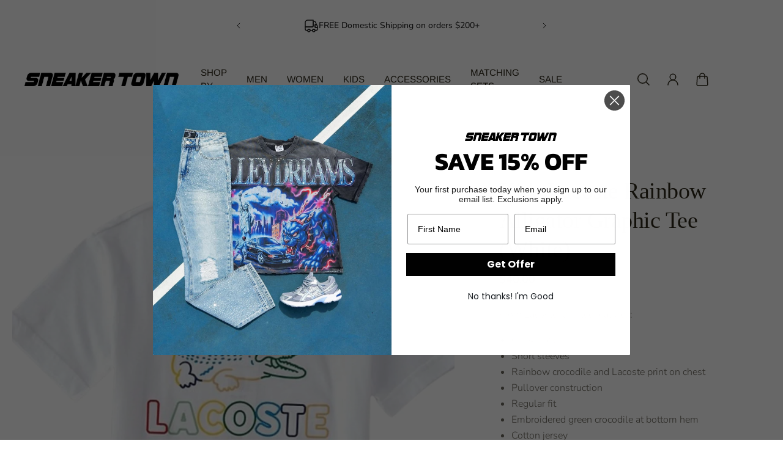

--- FILE ---
content_type: text/html; charset=utf-8
request_url: https://www.sneakertownmia.com/products/kids-lacoste-rainbow-alligator-graphic-tee
body_size: 55864
content:
<!doctype html>
<html lang='en'>
  <head>
    <meta charset='utf-8'>
    <meta http-equiv='X-UA-Compatible' content='IE=edge'>
    <meta name='viewport' content='width=device-width,initial-scale=1'>
    <meta name='theme-color' content='primary'><meta name='description' content='From Lacoste, this tee features: Crew neck Short sleeves Rainbow crocodile and Lacoste print on chest Pullover construction Regular fit Embroidered green crocodile at bottom hem Cotton jersey Machine wash / tumble dry'><link rel='icon' type='image/png' href='//www.sneakertownmia.com/cdn/shop/files/white_logo.png?crop=center&height=32&v=1613663062&width=32'><meta property='og:site_name' content='SNEAKER TOWN '>
<meta property='og:url' content='https://www.sneakertownmia.com/products/kids-lacoste-rainbow-alligator-graphic-tee'>
<meta property='og:title' content='Kids Lacoste Rainbow Alligator Graphic Tee (White)'>
<meta property='og:type' content='product'>
<meta property='og:description' content='From Lacoste, this tee features: Crew neck Short sleeves Rainbow crocodile and Lacoste print on chest Pullover construction Regular fit Embroidered green crocodile at bottom hem Cotton jersey Machine wash / tumble dry'><meta
    property='og:image'
    content='http://www.sneakertownmia.com/cdn/shop/products/kidslacosterainbowalligatorgraphictee.png?crop=center&height=2048&v=1649165669&width=2048'
  >
  <meta
    property='og:image:secure_url'
    content='https://www.sneakertownmia.com/cdn/shop/products/kidslacosterainbowalligatorgraphictee.png?crop=center&height=2048&v=1649165669&width=2048'
  >
  <meta property='og:image:width' content='2048'>
  <meta property='og:image:height' content='2048'><meta property='og:price:amount' content='40.00'>
  <meta property='og:price:currency' content='USD'><meta name='twitter:card' content='summary_large_image'>
<meta name='twitter:title' content='Kids Lacoste Rainbow Alligator Graphic Tee (White)'>
<meta name='twitter:description' content='From Lacoste, this tee features: Crew neck Short sleeves Rainbow crocodile and Lacoste print on chest Pullover construction Regular fit Embroidered green crocodile at bottom hem Cotton jersey Machine wash / tumble dry'>

    <link rel='canonical' href='https://www.sneakertownmia.com/products/kids-lacoste-rainbow-alligator-graphic-tee'>
    <link rel='preconnect' href='https://cdn.shopify.com' crossorigin>
    <link rel='preconnect' href='https://fonts.shopifycdn.com' crossorigin>

    <title>
      Kids Lacoste Rainbow Alligator Graphic Tee (White) &ndash; SNEAKER TOWN </title>

    <style data-shopify>:root{/* product card */--gsc-product-card-title-font-family:Figtree, sans-serif;--gsc-product-card-title-font-style:normal;--gsc-product-card-title-font-weight:400;--gsc-product-card-title-transform:uppercase;--gsc-product-card-title-letter-spacing:0px;--gsc-product-card-title-font-size:calc(1.4rem * 1.0);--gsc-product-card-title-line-height:calc(22 / 14);--gsc-product-card-price-font-size:var(--gsc-product-card-price-font-size-xs);--gsc-product-card-price-line-height:var(--gsc-product-card-price-line-height-xs);--gsc-product-card-price-font-weight:700;--gsc-product-sale-badge-background:rgba(165, 228, 255, 1.0);--gsc-product-sale-badge-color:rgba(34, 34, 34, 1.0);--gsc-product-sold-out-badge-background:255, 255, 255;--gsc-product-sold-out-badge-color:20, 20, 22;--gsc-product-custom-badge-1-background:rgba(38, 105, 198, 1.0);--gsc-product-custom-badge-1-color:rgba(255, 255, 255, 1.0);--gsc-product-custom-badge-2-background:rgba(234, 212, 166, 1.0);--gsc-product-custom-badge-2-color:rgba(45, 40, 26, 1.0);--gsc-product-custom-badge-3-background:rgba(163, 103, 84, 1.0);--gsc-product-custom-badge-3-color:rgba(255, 255, 255, 1.0);/* product and product card badges */--gsc-product-highlight-price-color:rgba(103, 100, 100, 1.0);--gsc-product-sale-amount-badge-background:rgba(163, 159, 159, 1.0);--gsc-product-sale-amount-badge-color:rgba(255, 255, 255, 1.0);/* cart icon in header */--gsc-header-cart-icon-background-color:#2669c6;--gsc-header-cart-icon-text-color:#3b3933;/* shipping bar */--gsc-free-shipping-bar-bg:198, 38, 38;--gsc-free-shipping-bar-gradient:;--gsc-free-shipping-bar-color:35, 45, 43;/* headings */--gsc-headings-font-family:Garamond, Baskerville, Caslon, serif;--gsc-headings-font-style:normal;--gsc-headings-font-weight:400;--gsc-headings-text-transform:normal;--gsc-headings-letter-spacing:-0.5px;--gsc-headings-word-spacing:0rem;--gsc-headings-font-scale:1.0;/* body text */--gsc-body-font-family:Nunito, sans-serif;--gsc-body-font-style:normal;--gsc-body-font-weight:300;--gsc-body-font-scale:1.0;--gsc-body-font-opacity:70%;/* button */--gsc-button-font-family:Archivo, sans-serif;--gsc-button-font-style:normal;--gsc-button-font-weight:600;--gsc-button-letter-spacing:0.2px;--gsc-button-font-size:calc(1.4rem * 0.83);--gsc-button-line-height:calc(22 / 14);--gsc-button-text-transform:uppercase;/* menu */--gsc-menu-font-family:Arimo, sans-serif;--gsc-menu-font-style:normal;--gsc-menu-font-weight:400;--gsc-menu-font-letter-spacing:0px;--gsc-menu-font-size:calc(var(--gsc-fz-11) * 0.95);--gsc-drawer-menu-font-size:calc(var(--gsc-fz-11) * 1.5);--gsc-drawer-menu-font-letter-spacing:0px;--gsc-menu-line-height:calc(24 / 16);--gsc-menu-text-transform:uppercase;/* icons */--gsc-blockquote-icon:url(//www.sneakertownmia.com/cdn/shop/t/21/assets/blockquote-icon_small.png?v=135287403125014426651717277714);/* container */--gsc-page-width:2660px;--gsc-aside-padding-size:max(12px, min(20px, 40px));--gsc-modals-and-header-paddings:min(20px, 40px);/* drawers and modals */--gsc-drawer-transition-duration:0.5s;--gsc-drawer-transition-timing:cubic-bezier(0.24, 0.25, 0, 1);--gsc-drawer-modal-shadow:none;--gsc-default-card-image-ratio:var(--gsc-portrait-image-ratio);--gsc-default-shape-fill-mode:cover;}.body-font-weight-from-global-settings{font-weight:var(--gsc-body-font-weight);--gsc-font-weight-bold:var(--gsc-body-font-weight);--gsc-font-weight-semibold:var(--gsc-body-font-weight);--gsc-font-weight-medium:var(--gsc-body-font-weight);}body{--gsc-overlay-color:20, 20, 22;--gsc-overlay-opacity:20%;--gsc-overlay-blur:0.0px;}.color-default{--gsc-text-color:45, 40, 26;--gsc-background-color:255, 255, 255;--gsc-foreground-color:249, 249, 249;--gsc-border-color:231, 231, 231;--gsc-button-background-color:34, 34, 34;--gsc-button-text-color:255, 254, 249;--gsc-outline-button-background-color:45, 40, 26;--gsc-outline-button-text-color:0, 0, 0;--gsc-image-opacity-color:0, 0, 0;}body,.color-primary{--gsc-text-color:45, 40, 26;--gsc-background-color:255, 255, 255;--gsc-foreground-color:249, 249, 249;--gsc-border-color:231, 231, 231;--gsc-button-background-color:34, 34, 34;--gsc-button-text-color:255, 254, 249;--gsc-outline-button-background-color:45, 40, 26;--gsc-outline-button-text-color:0, 0, 0;--gsc-image-opacity-color:0, 0, 0;}.color-secondary{--gsc-text-color:34, 34, 34;--gsc-background-color:255, 255, 255;--gsc-foreground-color:231, 231, 231;--gsc-border-color:231, 231, 231;--gsc-button-background-color:34, 34, 34;--gsc-button-text-color:255, 255, 255;--gsc-outline-button-background-color:255, 255, 255;--gsc-outline-button-text-color:255, 254, 249;--gsc-image-opacity-color:0, 0, 0;}.color-custom-1{--gsc-text-color:239, 239, 239;--gsc-background-color:0, 0, 0;--gsc-foreground-color:45, 45, 45;--gsc-border-color:45, 40, 26;--gsc-button-background-color:255, 254, 249;--gsc-button-text-color:34, 34, 34;--gsc-outline-button-background-color:255, 254, 249;--gsc-outline-button-text-color:255, 255, 255;--gsc-image-opacity-color:0, 0, 0;}.color-custom-2{--gsc-text-color:45, 40, 26;--gsc-background-color:238, 238, 238;--gsc-foreground-color:231, 231, 231;--gsc-border-color:207, 207, 207;--gsc-button-background-color:255, 255, 255;--gsc-button-text-color:238, 238, 238;--gsc-outline-button-background-color:255, 255, 255;--gsc-outline-button-text-color:255, 255, 255;--gsc-image-opacity-color:0, 0, 0;}.color-custom-3{--gsc-text-color:67, 66, 61;--gsc-background-color:255, 250, 241;--gsc-foreground-color:245, 242, 235;--gsc-border-color:237, 233, 221;--gsc-button-background-color:255, 255, 255;--gsc-button-text-color:255, 255, 255;--gsc-outline-button-background-color:255, 255, 255;--gsc-outline-button-text-color:255, 255, 255;--gsc-image-opacity-color:34, 34, 34;}.color-white{--gsc-text-color:255, 255, 255;--gsc-background-color:0, 0, 0;--gsc-foreground-color:0, 0, 0;--gsc-border-color:0, 0, 0;--gsc-button-background-color:0, 0, 0;--gsc-button-text-color:255, 255, 255;--gsc-outline-button-background-color:0, 0, 0;--gsc-outline-button-text-color:0, 0, 0;--gsc-image-opacity-color:37, 50, 48;}.color-black{--gsc-text-color:53, 62, 55;--gsc-background-color:248, 254, 186;--gsc-foreground-color:240, 245, 188;--gsc-border-color:232, 238, 175;--gsc-button-background-color:125, 138, 128;--gsc-button-text-color:248, 254, 186;--gsc-outline-button-background-color:125, 138, 128;--gsc-outline-button-text-color:125, 138, 128;--gsc-image-opacity-color:248, 254, 186;}.color-custom-5{--gsc-text-color:255, 243, 217;--gsc-background-color:153, 166, 156;--gsc-foreground-color:146, 158, 149;--gsc-border-color:141, 155, 144;--gsc-button-background-color:243, 252, 129;--gsc-button-text-color:136, 148, 139;--gsc-outline-button-background-color:243, 252, 129;--gsc-outline-button-text-color:243, 252, 129;--gsc-image-opacity-color:0, 0, 0;}</style> 
    <link href="//www.sneakertownmia.com/cdn/shop/t/21/assets/bundle.js?v=159754033546080754051717277714" as="script" rel="preload">
    <link href="//www.sneakertownmia.com/cdn/shop/t/21/assets/bundle.css?v=19932274130827019671717277714" rel="stylesheet" type="text/css" media="all" />
    <link rel='preload' as='font' href='//www.sneakertownmia.com/cdn/fonts/nunito/nunito_n3.c1d7c2242f5519d084eafc479d7cc132bcc8c480.woff2' type='font/woff2' crossorigin><style data-shopify>
    @font-face {
  font-family: Nunito;
  font-weight: 300;
  font-style: normal;
  font-display: swap;
  src: url("//www.sneakertownmia.com/cdn/fonts/nunito/nunito_n3.c1d7c2242f5519d084eafc479d7cc132bcc8c480.woff2") format("woff2"),
       url("//www.sneakertownmia.com/cdn/fonts/nunito/nunito_n3.d543cae3671591d99f8b7ed9ea9ca8387fc73b09.woff") format("woff");
}


    @font-face {
  font-family: Nunito;
  font-weight: 300;
  font-style: normal;
  font-display: swap;
  src: url("//www.sneakertownmia.com/cdn/fonts/nunito/nunito_n3.c1d7c2242f5519d084eafc479d7cc132bcc8c480.woff2") format("woff2"),
       url("//www.sneakertownmia.com/cdn/fonts/nunito/nunito_n3.d543cae3671591d99f8b7ed9ea9ca8387fc73b09.woff") format("woff");
}

    @font-face {
  font-family: Nunito;
  font-weight: 400;
  font-style: normal;
  font-display: swap;
  src: url("//www.sneakertownmia.com/cdn/fonts/nunito/nunito_n4.fc49103dc396b42cae9460289072d384b6c6eb63.woff2") format("woff2"),
       url("//www.sneakertownmia.com/cdn/fonts/nunito/nunito_n4.5d26d13beeac3116db2479e64986cdeea4c8fbdd.woff") format("woff");
}

    @font-face {
  font-family: Nunito;
  font-weight: 500;
  font-style: normal;
  font-display: swap;
  src: url("//www.sneakertownmia.com/cdn/fonts/nunito/nunito_n5.a0f0edcf8fc7e6ef641de980174adff4690e50c2.woff2") format("woff2"),
       url("//www.sneakertownmia.com/cdn/fonts/nunito/nunito_n5.b31690ac83c982675aeba15b7e6c0a6ec38755b3.woff") format("woff");
}

    @font-face {
  font-family: Nunito;
  font-weight: 600;
  font-style: normal;
  font-display: swap;
  src: url("//www.sneakertownmia.com/cdn/fonts/nunito/nunito_n6.1a6c50dce2e2b3b0d31e02dbd9146b5064bea503.woff2") format("woff2"),
       url("//www.sneakertownmia.com/cdn/fonts/nunito/nunito_n6.6b124f3eac46044b98c99f2feb057208e260962f.woff") format("woff");
}

    @font-face {
  font-family: Nunito;
  font-weight: 700;
  font-style: normal;
  font-display: swap;
  src: url("//www.sneakertownmia.com/cdn/fonts/nunito/nunito_n7.37cf9b8cf43b3322f7e6e13ad2aad62ab5dc9109.woff2") format("woff2"),
       url("//www.sneakertownmia.com/cdn/fonts/nunito/nunito_n7.45cfcfadc6630011252d54d5f5a2c7c98f60d5de.woff") format("woff");
}


    @font-face {
  font-family: Nunito;
  font-weight: 300;
  font-style: italic;
  font-display: swap;
  src: url("//www.sneakertownmia.com/cdn/fonts/nunito/nunito_i3.11db3ddffd5485d801b7a5d8a24c3b0e446751f1.woff2") format("woff2"),
       url("//www.sneakertownmia.com/cdn/fonts/nunito/nunito_i3.7f37c552f86f3fb4c0aae0353840b033f9f464a0.woff") format("woff");
}

    @font-face {
  font-family: Nunito;
  font-weight: 400;
  font-style: italic;
  font-display: swap;
  src: url("//www.sneakertownmia.com/cdn/fonts/nunito/nunito_i4.fd53bf99043ab6c570187ed42d1b49192135de96.woff2") format("woff2"),
       url("//www.sneakertownmia.com/cdn/fonts/nunito/nunito_i4.cb3876a003a73aaae5363bb3e3e99d45ec598cc6.woff") format("woff");
}

    @font-face {
  font-family: Nunito;
  font-weight: 500;
  font-style: italic;
  font-display: swap;
  src: url("//www.sneakertownmia.com/cdn/fonts/nunito/nunito_i5.5862f483b9e76a16feef3afe85bc737604befc5c.woff2") format("woff2"),
       url("//www.sneakertownmia.com/cdn/fonts/nunito/nunito_i5.6a66a380d89a267df37dd146366e0d57f301fc3f.woff") format("woff");
}

    @font-face {
  font-family: Nunito;
  font-weight: 600;
  font-style: italic;
  font-display: swap;
  src: url("//www.sneakertownmia.com/cdn/fonts/nunito/nunito_i6.79bb6a51553d3b72598bab76aca3c938e7c6ac54.woff2") format("woff2"),
       url("//www.sneakertownmia.com/cdn/fonts/nunito/nunito_i6.9ad010b13940d2fa0d660e3029dd144c52772c10.woff") format("woff");
}

    @font-face {
  font-family: Nunito;
  font-weight: 700;
  font-style: italic;
  font-display: swap;
  src: url("//www.sneakertownmia.com/cdn/fonts/nunito/nunito_i7.3f8ba2027bc9ceb1b1764ecab15bae73f86c4632.woff2") format("woff2"),
       url("//www.sneakertownmia.com/cdn/fonts/nunito/nunito_i7.82bfb5f86ec77ada3c9f660da22064c2e46e1469.woff") format("woff");
}

  </style>


<style data-shopify>
    

    
    
    
    
    

    
    
    
    
    
  </style>


<link
      rel='preload'
      as='font'
      href='//www.sneakertownmia.com/cdn/fonts/figtree/figtree_n4.3c0838aba1701047e60be6a99a1b0a40ce9b8419.woff2'
      type='font/woff2'
      crossorigin
    ><style data-shopify>
    @font-face {
  font-family: Figtree;
  font-weight: 300;
  font-style: normal;
  font-display: swap;
  src: url("//www.sneakertownmia.com/cdn/fonts/figtree/figtree_n3.e4cc0323f8b9feb279bf6ced9d868d88ce80289f.woff2") format("woff2"),
       url("//www.sneakertownmia.com/cdn/fonts/figtree/figtree_n3.db79ac3fb83d054d99bd79fccf8e8782b5cf449e.woff") format("woff");
}

    @font-face {
  font-family: Figtree;
  font-weight: 400;
  font-style: normal;
  font-display: swap;
  src: url("//www.sneakertownmia.com/cdn/fonts/figtree/figtree_n4.3c0838aba1701047e60be6a99a1b0a40ce9b8419.woff2") format("woff2"),
       url("//www.sneakertownmia.com/cdn/fonts/figtree/figtree_n4.c0575d1db21fc3821f17fd6617d3dee552312137.woff") format("woff");
}

    @font-face {
  font-family: Figtree;
  font-weight: 500;
  font-style: normal;
  font-display: swap;
  src: url("//www.sneakertownmia.com/cdn/fonts/figtree/figtree_n5.3b6b7df38aa5986536945796e1f947445832047c.woff2") format("woff2"),
       url("//www.sneakertownmia.com/cdn/fonts/figtree/figtree_n5.f26bf6dcae278b0ed902605f6605fa3338e81dab.woff") format("woff");
}

    @font-face {
  font-family: Figtree;
  font-weight: 600;
  font-style: normal;
  font-display: swap;
  src: url("//www.sneakertownmia.com/cdn/fonts/figtree/figtree_n6.9d1ea52bb49a0a86cfd1b0383d00f83d3fcc14de.woff2") format("woff2"),
       url("//www.sneakertownmia.com/cdn/fonts/figtree/figtree_n6.f0fcdea525a0e47b2ae4ab645832a8e8a96d31d3.woff") format("woff");
}

    @font-face {
  font-family: Figtree;
  font-weight: 700;
  font-style: normal;
  font-display: swap;
  src: url("//www.sneakertownmia.com/cdn/fonts/figtree/figtree_n7.2fd9bfe01586148e644724096c9d75e8c7a90e55.woff2") format("woff2"),
       url("//www.sneakertownmia.com/cdn/fonts/figtree/figtree_n7.ea05de92d862f9594794ab281c4c3a67501ef5fc.woff") format("woff");
}


    @font-face {
  font-family: Figtree;
  font-weight: 300;
  font-style: italic;
  font-display: swap;
  src: url("//www.sneakertownmia.com/cdn/fonts/figtree/figtree_i3.914abbe7a583759f0a18bf02652c9ee1f4bb1c6d.woff2") format("woff2"),
       url("//www.sneakertownmia.com/cdn/fonts/figtree/figtree_i3.3d7354f07ddb3c61082efcb69896c65d6c00d9fa.woff") format("woff");
}

    @font-face {
  font-family: Figtree;
  font-weight: 400;
  font-style: italic;
  font-display: swap;
  src: url("//www.sneakertownmia.com/cdn/fonts/figtree/figtree_i4.89f7a4275c064845c304a4cf8a4a586060656db2.woff2") format("woff2"),
       url("//www.sneakertownmia.com/cdn/fonts/figtree/figtree_i4.6f955aaaafc55a22ffc1f32ecf3756859a5ad3e2.woff") format("woff");
}

    @font-face {
  font-family: Figtree;
  font-weight: 500;
  font-style: italic;
  font-display: swap;
  src: url("//www.sneakertownmia.com/cdn/fonts/figtree/figtree_i5.969396f679a62854cf82dbf67acc5721e41351f0.woff2") format("woff2"),
       url("//www.sneakertownmia.com/cdn/fonts/figtree/figtree_i5.93bc1cad6c73ca9815f9777c49176dfc9d2890dd.woff") format("woff");
}

    @font-face {
  font-family: Figtree;
  font-weight: 600;
  font-style: italic;
  font-display: swap;
  src: url("//www.sneakertownmia.com/cdn/fonts/figtree/figtree_i6.702baae75738b446cfbed6ac0d60cab7b21e61ba.woff2") format("woff2"),
       url("//www.sneakertownmia.com/cdn/fonts/figtree/figtree_i6.6b8dc40d16c9905d29525156e284509f871ce8f9.woff") format("woff");
}

    @font-face {
  font-family: Figtree;
  font-weight: 700;
  font-style: italic;
  font-display: swap;
  src: url("//www.sneakertownmia.com/cdn/fonts/figtree/figtree_i7.06add7096a6f2ab742e09ec7e498115904eda1fe.woff2") format("woff2"),
       url("//www.sneakertownmia.com/cdn/fonts/figtree/figtree_i7.ee584b5fcaccdbb5518c0228158941f8df81b101.woff") format("woff");
}

  </style>


<link rel='preload' as='font' href='//www.sneakertownmia.com/cdn/fonts/arimo/arimo_n4.a7efb558ca22d2002248bbe6f302a98edee38e35.woff2' type='font/woff2' crossorigin><style data-shopify>
    
    @font-face {
  font-family: Arimo;
  font-weight: 400;
  font-style: normal;
  font-display: swap;
  src: url("//www.sneakertownmia.com/cdn/fonts/arimo/arimo_n4.a7efb558ca22d2002248bbe6f302a98edee38e35.woff2") format("woff2"),
       url("//www.sneakertownmia.com/cdn/fonts/arimo/arimo_n4.0da809f7d1d5ede2a73be7094ac00741efdb6387.woff") format("woff");
}

    @font-face {
  font-family: Arimo;
  font-weight: 500;
  font-style: normal;
  font-display: swap;
  src: url("//www.sneakertownmia.com/cdn/fonts/arimo/arimo_n5.a6cc016de05b75be63cb193704728ed8065f04bb.woff2") format("woff2"),
       url("//www.sneakertownmia.com/cdn/fonts/arimo/arimo_n5.e0d510a292c8c9059b1fcf519004ca9d3a6015a2.woff") format("woff");
}

    @font-face {
  font-family: Arimo;
  font-weight: 600;
  font-style: normal;
  font-display: swap;
  src: url("//www.sneakertownmia.com/cdn/fonts/arimo/arimo_n6.9c18b0befd86597f319b7d7f925727d04c262b32.woff2") format("woff2"),
       url("//www.sneakertownmia.com/cdn/fonts/arimo/arimo_n6.422bf6679b81a8bfb1b25d19299a53688390c2b9.woff") format("woff");
}

    @font-face {
  font-family: Arimo;
  font-weight: 700;
  font-style: normal;
  font-display: swap;
  src: url("//www.sneakertownmia.com/cdn/fonts/arimo/arimo_n7.1d2d0638e6a1228d86beb0e10006e3280ccb2d04.woff2") format("woff2"),
       url("//www.sneakertownmia.com/cdn/fonts/arimo/arimo_n7.f4b9139e8eac4a17b38b8707044c20f54c3be479.woff") format("woff");
}


    
    @font-face {
  font-family: Arimo;
  font-weight: 400;
  font-style: italic;
  font-display: swap;
  src: url("//www.sneakertownmia.com/cdn/fonts/arimo/arimo_i4.438ddb21a1b98c7230698d70dc1a21df235701b2.woff2") format("woff2"),
       url("//www.sneakertownmia.com/cdn/fonts/arimo/arimo_i4.0e1908a0dc1ec32fabb5a03a0c9ee2083f82e3d7.woff") format("woff");
}

    @font-face {
  font-family: Arimo;
  font-weight: 500;
  font-style: italic;
  font-display: swap;
  src: url("//www.sneakertownmia.com/cdn/fonts/arimo/arimo_i5.a806517aa5a0c593e91c792dd4fac9058aa28b46.woff2") format("woff2"),
       url("//www.sneakertownmia.com/cdn/fonts/arimo/arimo_i5.26346f286c55f0f395d449ef144059ac73c3c4b5.woff") format("woff");
}

    @font-face {
  font-family: Arimo;
  font-weight: 600;
  font-style: italic;
  font-display: swap;
  src: url("//www.sneakertownmia.com/cdn/fonts/arimo/arimo_i6.f0bf3dae51f72fa5b2cefdfe865a6fbb7701a14c.woff2") format("woff2"),
       url("//www.sneakertownmia.com/cdn/fonts/arimo/arimo_i6.3489f579170784cd222ed21c14f1e8f1a3c0d044.woff") format("woff");
}

    @font-face {
  font-family: Arimo;
  font-weight: 700;
  font-style: italic;
  font-display: swap;
  src: url("//www.sneakertownmia.com/cdn/fonts/arimo/arimo_i7.b9f09537c29041ec8d51f8cdb7c9b8e4f1f82cb1.woff2") format("woff2"),
       url("//www.sneakertownmia.com/cdn/fonts/arimo/arimo_i7.ec659fc855f754fd0b1bd052e606bba1058f73da.woff") format("woff");
}

  </style>


<link rel='preload' as='font' href='//www.sneakertownmia.com/cdn/fonts/archivo/archivo_n6.06ce7cb3e84f9557d04c35761e39e39ea101fb19.woff2' type='font/woff2' crossorigin><style data-shopify>
    @font-face {
  font-family: Archivo;
  font-weight: 300;
  font-style: normal;
  font-display: swap;
  src: url("//www.sneakertownmia.com/cdn/fonts/archivo/archivo_n3.e41bf5e25d9efc4add39f7a7e0066e680b0bb437.woff2") format("woff2"),
       url("//www.sneakertownmia.com/cdn/fonts/archivo/archivo_n3.97e202b300ff112a37bcdb6c4be2c4363973bc6f.woff") format("woff");
}

    @font-face {
  font-family: Archivo;
  font-weight: 400;
  font-style: normal;
  font-display: swap;
  src: url("//www.sneakertownmia.com/cdn/fonts/archivo/archivo_n4.dc8d917cc69af0a65ae04d01fd8eeab28a3573c9.woff2") format("woff2"),
       url("//www.sneakertownmia.com/cdn/fonts/archivo/archivo_n4.bd6b9c34fdb81d7646836be8065ce3c80a2cc984.woff") format("woff");
}

    @font-face {
  font-family: Archivo;
  font-weight: 500;
  font-style: normal;
  font-display: swap;
  src: url("//www.sneakertownmia.com/cdn/fonts/archivo/archivo_n5.272841b6d6b831864f7fecfa55541752bb399511.woff2") format("woff2"),
       url("//www.sneakertownmia.com/cdn/fonts/archivo/archivo_n5.27fb58a71a175084eb68e15500549a69fe15738e.woff") format("woff");
}

    @font-face {
  font-family: Archivo;
  font-weight: 600;
  font-style: normal;
  font-display: swap;
  src: url("//www.sneakertownmia.com/cdn/fonts/archivo/archivo_n6.06ce7cb3e84f9557d04c35761e39e39ea101fb19.woff2") format("woff2"),
       url("//www.sneakertownmia.com/cdn/fonts/archivo/archivo_n6.5dd16bc207dfc6d25ca8472d89387d828f610453.woff") format("woff");
}

    

    @font-face {
  font-family: Archivo;
  font-weight: 300;
  font-style: italic;
  font-display: swap;
  src: url("//www.sneakertownmia.com/cdn/fonts/archivo/archivo_i3.a474c443b18701aabb25723884ae9d9cb6609cdc.woff2") format("woff2"),
       url("//www.sneakertownmia.com/cdn/fonts/archivo/archivo_i3.351822a362f4641d46438ce4c2a9edb740b28f0a.woff") format("woff");
}

    @font-face {
  font-family: Archivo;
  font-weight: 400;
  font-style: italic;
  font-display: swap;
  src: url("//www.sneakertownmia.com/cdn/fonts/archivo/archivo_i4.37d8c4e02dc4f8e8b559f47082eb24a5c48c2908.woff2") format("woff2"),
       url("//www.sneakertownmia.com/cdn/fonts/archivo/archivo_i4.839d35d75c605237591e73815270f86ab696602c.woff") format("woff");
}

    @font-face {
  font-family: Archivo;
  font-weight: 500;
  font-style: italic;
  font-display: swap;
  src: url("//www.sneakertownmia.com/cdn/fonts/archivo/archivo_i5.b51f628bdb8daa9bbf4f36ec4082416f5e2cdf20.woff2") format("woff2"),
       url("//www.sneakertownmia.com/cdn/fonts/archivo/archivo_i5.72af52f07bc3bbb646e8e74c7e33e7883fca06f6.woff") format("woff");
}

    @font-face {
  font-family: Archivo;
  font-weight: 600;
  font-style: italic;
  font-display: swap;
  src: url("//www.sneakertownmia.com/cdn/fonts/archivo/archivo_i6.0bb24d252a74d8be5c11aebd8e0623d0e78d962e.woff2") format("woff2"),
       url("//www.sneakertownmia.com/cdn/fonts/archivo/archivo_i6.fbf64fc840abbe90ebdedde597401d7b3b9f31ef.woff") format("woff");
}

    
  </style>



    <script>window.performance && window.performance.mark && window.performance.mark('shopify.content_for_header.start');</script><meta name="google-site-verification" content="cD5BqzPUhs6u2EjZJPKPz4OXYp7nNIu_LuxI9oDXiMU">
<meta name="google-site-verification" content="2b6SA2krhOO-K16aYubgtJ97-qASl5ZctDPelCffNYk">
<meta name="google-site-verification" content="015S9MtY5xm3mi56u5192Mck9qzCT8CaaYth3OmibHA">
<meta name="facebook-domain-verification" content="l84j4x3o810iqwuxyym8i2jquotu0j">
<meta id="shopify-digital-wallet" name="shopify-digital-wallet" content="/16053427/digital_wallets/dialog">
<meta name="shopify-checkout-api-token" content="170582bdbdf270f6ad6960918456bb97">
<meta id="in-context-paypal-metadata" data-shop-id="16053427" data-venmo-supported="false" data-environment="production" data-locale="en_US" data-paypal-v4="true" data-currency="USD">
<link rel="alternate" type="application/json+oembed" href="https://www.sneakertownmia.com/products/kids-lacoste-rainbow-alligator-graphic-tee.oembed">
<script async="async" src="/checkouts/internal/preloads.js?locale=en-US"></script>
<link rel="preconnect" href="https://shop.app" crossorigin="anonymous">
<script async="async" src="https://shop.app/checkouts/internal/preloads.js?locale=en-US&shop_id=16053427" crossorigin="anonymous"></script>
<script id="apple-pay-shop-capabilities" type="application/json">{"shopId":16053427,"countryCode":"US","currencyCode":"USD","merchantCapabilities":["supports3DS"],"merchantId":"gid:\/\/shopify\/Shop\/16053427","merchantName":"SNEAKER TOWN ","requiredBillingContactFields":["postalAddress","email","phone"],"requiredShippingContactFields":["postalAddress","email","phone"],"shippingType":"shipping","supportedNetworks":["visa","masterCard","amex","discover","elo","jcb"],"total":{"type":"pending","label":"SNEAKER TOWN ","amount":"1.00"},"shopifyPaymentsEnabled":true,"supportsSubscriptions":true}</script>
<script id="shopify-features" type="application/json">{"accessToken":"170582bdbdf270f6ad6960918456bb97","betas":["rich-media-storefront-analytics"],"domain":"www.sneakertownmia.com","predictiveSearch":true,"shopId":16053427,"locale":"en"}</script>
<script>var Shopify = Shopify || {};
Shopify.shop = "sneakertownmiami.myshopify.com";
Shopify.locale = "en";
Shopify.currency = {"active":"USD","rate":"1.0"};
Shopify.country = "US";
Shopify.theme = {"name":"Aurora","id":125471948875,"schema_name":"Aurora","schema_version":"3.2.0","theme_store_id":1770,"role":"main"};
Shopify.theme.handle = "null";
Shopify.theme.style = {"id":null,"handle":null};
Shopify.cdnHost = "www.sneakertownmia.com/cdn";
Shopify.routes = Shopify.routes || {};
Shopify.routes.root = "/";</script>
<script type="module">!function(o){(o.Shopify=o.Shopify||{}).modules=!0}(window);</script>
<script>!function(o){function n(){var o=[];function n(){o.push(Array.prototype.slice.apply(arguments))}return n.q=o,n}var t=o.Shopify=o.Shopify||{};t.loadFeatures=n(),t.autoloadFeatures=n()}(window);</script>
<script>
  window.ShopifyPay = window.ShopifyPay || {};
  window.ShopifyPay.apiHost = "shop.app\/pay";
  window.ShopifyPay.redirectState = null;
</script>
<script id="shop-js-analytics" type="application/json">{"pageType":"product"}</script>
<script defer="defer" async type="module" src="//www.sneakertownmia.com/cdn/shopifycloud/shop-js/modules/v2/client.init-shop-cart-sync_C5BV16lS.en.esm.js"></script>
<script defer="defer" async type="module" src="//www.sneakertownmia.com/cdn/shopifycloud/shop-js/modules/v2/chunk.common_CygWptCX.esm.js"></script>
<script type="module">
  await import("//www.sneakertownmia.com/cdn/shopifycloud/shop-js/modules/v2/client.init-shop-cart-sync_C5BV16lS.en.esm.js");
await import("//www.sneakertownmia.com/cdn/shopifycloud/shop-js/modules/v2/chunk.common_CygWptCX.esm.js");

  window.Shopify.SignInWithShop?.initShopCartSync?.({"fedCMEnabled":true,"windoidEnabled":true});

</script>
<script defer="defer" async type="module" src="//www.sneakertownmia.com/cdn/shopifycloud/shop-js/modules/v2/client.payment-terms_CZxnsJam.en.esm.js"></script>
<script defer="defer" async type="module" src="//www.sneakertownmia.com/cdn/shopifycloud/shop-js/modules/v2/chunk.common_CygWptCX.esm.js"></script>
<script defer="defer" async type="module" src="//www.sneakertownmia.com/cdn/shopifycloud/shop-js/modules/v2/chunk.modal_D71HUcav.esm.js"></script>
<script type="module">
  await import("//www.sneakertownmia.com/cdn/shopifycloud/shop-js/modules/v2/client.payment-terms_CZxnsJam.en.esm.js");
await import("//www.sneakertownmia.com/cdn/shopifycloud/shop-js/modules/v2/chunk.common_CygWptCX.esm.js");
await import("//www.sneakertownmia.com/cdn/shopifycloud/shop-js/modules/v2/chunk.modal_D71HUcav.esm.js");

  
</script>
<script>
  window.Shopify = window.Shopify || {};
  if (!window.Shopify.featureAssets) window.Shopify.featureAssets = {};
  window.Shopify.featureAssets['shop-js'] = {"shop-cart-sync":["modules/v2/client.shop-cart-sync_ZFArdW7E.en.esm.js","modules/v2/chunk.common_CygWptCX.esm.js"],"init-fed-cm":["modules/v2/client.init-fed-cm_CmiC4vf6.en.esm.js","modules/v2/chunk.common_CygWptCX.esm.js"],"shop-button":["modules/v2/client.shop-button_tlx5R9nI.en.esm.js","modules/v2/chunk.common_CygWptCX.esm.js"],"shop-cash-offers":["modules/v2/client.shop-cash-offers_DOA2yAJr.en.esm.js","modules/v2/chunk.common_CygWptCX.esm.js","modules/v2/chunk.modal_D71HUcav.esm.js"],"init-windoid":["modules/v2/client.init-windoid_sURxWdc1.en.esm.js","modules/v2/chunk.common_CygWptCX.esm.js"],"shop-toast-manager":["modules/v2/client.shop-toast-manager_ClPi3nE9.en.esm.js","modules/v2/chunk.common_CygWptCX.esm.js"],"init-shop-email-lookup-coordinator":["modules/v2/client.init-shop-email-lookup-coordinator_B8hsDcYM.en.esm.js","modules/v2/chunk.common_CygWptCX.esm.js"],"init-shop-cart-sync":["modules/v2/client.init-shop-cart-sync_C5BV16lS.en.esm.js","modules/v2/chunk.common_CygWptCX.esm.js"],"avatar":["modules/v2/client.avatar_BTnouDA3.en.esm.js"],"pay-button":["modules/v2/client.pay-button_FdsNuTd3.en.esm.js","modules/v2/chunk.common_CygWptCX.esm.js"],"init-customer-accounts":["modules/v2/client.init-customer-accounts_DxDtT_ad.en.esm.js","modules/v2/client.shop-login-button_C5VAVYt1.en.esm.js","modules/v2/chunk.common_CygWptCX.esm.js","modules/v2/chunk.modal_D71HUcav.esm.js"],"init-shop-for-new-customer-accounts":["modules/v2/client.init-shop-for-new-customer-accounts_ChsxoAhi.en.esm.js","modules/v2/client.shop-login-button_C5VAVYt1.en.esm.js","modules/v2/chunk.common_CygWptCX.esm.js","modules/v2/chunk.modal_D71HUcav.esm.js"],"shop-login-button":["modules/v2/client.shop-login-button_C5VAVYt1.en.esm.js","modules/v2/chunk.common_CygWptCX.esm.js","modules/v2/chunk.modal_D71HUcav.esm.js"],"init-customer-accounts-sign-up":["modules/v2/client.init-customer-accounts-sign-up_CPSyQ0Tj.en.esm.js","modules/v2/client.shop-login-button_C5VAVYt1.en.esm.js","modules/v2/chunk.common_CygWptCX.esm.js","modules/v2/chunk.modal_D71HUcav.esm.js"],"shop-follow-button":["modules/v2/client.shop-follow-button_Cva4Ekp9.en.esm.js","modules/v2/chunk.common_CygWptCX.esm.js","modules/v2/chunk.modal_D71HUcav.esm.js"],"checkout-modal":["modules/v2/client.checkout-modal_BPM8l0SH.en.esm.js","modules/v2/chunk.common_CygWptCX.esm.js","modules/v2/chunk.modal_D71HUcav.esm.js"],"lead-capture":["modules/v2/client.lead-capture_Bi8yE_yS.en.esm.js","modules/v2/chunk.common_CygWptCX.esm.js","modules/v2/chunk.modal_D71HUcav.esm.js"],"shop-login":["modules/v2/client.shop-login_D6lNrXab.en.esm.js","modules/v2/chunk.common_CygWptCX.esm.js","modules/v2/chunk.modal_D71HUcav.esm.js"],"payment-terms":["modules/v2/client.payment-terms_CZxnsJam.en.esm.js","modules/v2/chunk.common_CygWptCX.esm.js","modules/v2/chunk.modal_D71HUcav.esm.js"]};
</script>
<script>(function() {
  var isLoaded = false;
  function asyncLoad() {
    if (isLoaded) return;
    isLoaded = true;
    var urls = ["https:\/\/cdn.shopify.com\/s\/files\/1\/1605\/3427\/t\/6\/assets\/clever_adwords_global_tag.js?shop=sneakertownmiami.myshopify.com","https:\/\/trackifyx.redretarget.com\/pull\/lazy.js?shop=sneakertownmiami.myshopify.com","https:\/\/cookie-bar.conversionbear.com\/script?app=cookie_consent\u0026shop=sneakertownmiami.myshopify.com","https:\/\/static-us.afterpay.com\/shopify\/afterpay-attract\/afterpay-attract-widget.js?shop=sneakertownmiami.myshopify.com","https:\/\/cdn.routeapp.io\/route-widget-shopify\/v2\/route-widget-shopify-stable-v2.min.js?shop=sneakertownmiami.myshopify.com","https:\/\/assets.tapcart.com\/__tc-ck-loader\/index.js?appId=IuDoG3a22j\u0026environment=production\u0026shop=sneakertownmiami.myshopify.com"];
    for (var i = 0; i < urls.length; i++) {
      var s = document.createElement('script');
      s.type = 'text/javascript';
      s.async = true;
      s.src = urls[i];
      var x = document.getElementsByTagName('script')[0];
      x.parentNode.insertBefore(s, x);
    }
  };
  if(window.attachEvent) {
    window.attachEvent('onload', asyncLoad);
  } else {
    window.addEventListener('load', asyncLoad, false);
  }
})();</script>
<script id="__st">var __st={"a":16053427,"offset":-18000,"reqid":"41b2cdf7-cacf-4b5d-b0ba-b0b6d8194baf-1768599015","pageurl":"www.sneakertownmia.com\/products\/kids-lacoste-rainbow-alligator-graphic-tee","u":"d56d01a26f8e","p":"product","rtyp":"product","rid":6705514577995};</script>
<script>window.ShopifyPaypalV4VisibilityTracking = true;</script>
<script id="form-persister">!function(){'use strict';const t='contact',e='new_comment',n=[[t,t],['blogs',e],['comments',e],[t,'customer']],o='password',r='form_key',c=['recaptcha-v3-token','g-recaptcha-response','h-captcha-response',o],s=()=>{try{return window.sessionStorage}catch{return}},i='__shopify_v',u=t=>t.elements[r],a=function(){const t=[...n].map((([t,e])=>`form[action*='/${t}']:not([data-nocaptcha='true']) input[name='form_type'][value='${e}']`)).join(',');var e;return e=t,()=>e?[...document.querySelectorAll(e)].map((t=>t.form)):[]}();function m(t){const e=u(t);a().includes(t)&&(!e||!e.value)&&function(t){try{if(!s())return;!function(t){const e=s();if(!e)return;const n=u(t);if(!n)return;const o=n.value;o&&e.removeItem(o)}(t);const e=Array.from(Array(32),(()=>Math.random().toString(36)[2])).join('');!function(t,e){u(t)||t.append(Object.assign(document.createElement('input'),{type:'hidden',name:r})),t.elements[r].value=e}(t,e),function(t,e){const n=s();if(!n)return;const r=[...t.querySelectorAll(`input[type='${o}']`)].map((({name:t})=>t)),u=[...c,...r],a={};for(const[o,c]of new FormData(t).entries())u.includes(o)||(a[o]=c);n.setItem(e,JSON.stringify({[i]:1,action:t.action,data:a}))}(t,e)}catch(e){console.error('failed to persist form',e)}}(t)}const f=t=>{if('true'===t.dataset.persistBound)return;const e=function(t,e){const n=function(t){return'function'==typeof t.submit?t.submit:HTMLFormElement.prototype.submit}(t).bind(t);return function(){let t;return()=>{t||(t=!0,(()=>{try{e(),n()}catch(t){(t=>{console.error('form submit failed',t)})(t)}})(),setTimeout((()=>t=!1),250))}}()}(t,(()=>{m(t)}));!function(t,e){if('function'==typeof t.submit&&'function'==typeof e)try{t.submit=e}catch{}}(t,e),t.addEventListener('submit',(t=>{t.preventDefault(),e()})),t.dataset.persistBound='true'};!function(){function t(t){const e=(t=>{const e=t.target;return e instanceof HTMLFormElement?e:e&&e.form})(t);e&&m(e)}document.addEventListener('submit',t),document.addEventListener('DOMContentLoaded',(()=>{const e=a();for(const t of e)f(t);var n;n=document.body,new window.MutationObserver((t=>{for(const e of t)if('childList'===e.type&&e.addedNodes.length)for(const t of e.addedNodes)1===t.nodeType&&'FORM'===t.tagName&&a().includes(t)&&f(t)})).observe(n,{childList:!0,subtree:!0,attributes:!1}),document.removeEventListener('submit',t)}))}()}();</script>
<script integrity="sha256-4kQ18oKyAcykRKYeNunJcIwy7WH5gtpwJnB7kiuLZ1E=" data-source-attribution="shopify.loadfeatures" defer="defer" src="//www.sneakertownmia.com/cdn/shopifycloud/storefront/assets/storefront/load_feature-a0a9edcb.js" crossorigin="anonymous"></script>
<script crossorigin="anonymous" defer="defer" src="//www.sneakertownmia.com/cdn/shopifycloud/storefront/assets/shopify_pay/storefront-65b4c6d7.js?v=20250812"></script>
<script data-source-attribution="shopify.dynamic_checkout.dynamic.init">var Shopify=Shopify||{};Shopify.PaymentButton=Shopify.PaymentButton||{isStorefrontPortableWallets:!0,init:function(){window.Shopify.PaymentButton.init=function(){};var t=document.createElement("script");t.src="https://www.sneakertownmia.com/cdn/shopifycloud/portable-wallets/latest/portable-wallets.en.js",t.type="module",document.head.appendChild(t)}};
</script>
<script data-source-attribution="shopify.dynamic_checkout.buyer_consent">
  function portableWalletsHideBuyerConsent(e){var t=document.getElementById("shopify-buyer-consent"),n=document.getElementById("shopify-subscription-policy-button");t&&n&&(t.classList.add("hidden"),t.setAttribute("aria-hidden","true"),n.removeEventListener("click",e))}function portableWalletsShowBuyerConsent(e){var t=document.getElementById("shopify-buyer-consent"),n=document.getElementById("shopify-subscription-policy-button");t&&n&&(t.classList.remove("hidden"),t.removeAttribute("aria-hidden"),n.addEventListener("click",e))}window.Shopify?.PaymentButton&&(window.Shopify.PaymentButton.hideBuyerConsent=portableWalletsHideBuyerConsent,window.Shopify.PaymentButton.showBuyerConsent=portableWalletsShowBuyerConsent);
</script>
<script>
  function portableWalletsCleanup(e){e&&e.src&&console.error("Failed to load portable wallets script "+e.src);var t=document.querySelectorAll("shopify-accelerated-checkout .shopify-payment-button__skeleton, shopify-accelerated-checkout-cart .wallet-cart-button__skeleton"),e=document.getElementById("shopify-buyer-consent");for(let e=0;e<t.length;e++)t[e].remove();e&&e.remove()}function portableWalletsNotLoadedAsModule(e){e instanceof ErrorEvent&&"string"==typeof e.message&&e.message.includes("import.meta")&&"string"==typeof e.filename&&e.filename.includes("portable-wallets")&&(window.removeEventListener("error",portableWalletsNotLoadedAsModule),window.Shopify.PaymentButton.failedToLoad=e,"loading"===document.readyState?document.addEventListener("DOMContentLoaded",window.Shopify.PaymentButton.init):window.Shopify.PaymentButton.init())}window.addEventListener("error",portableWalletsNotLoadedAsModule);
</script>

<script type="module" src="https://www.sneakertownmia.com/cdn/shopifycloud/portable-wallets/latest/portable-wallets.en.js" onError="portableWalletsCleanup(this)" crossorigin="anonymous"></script>
<script nomodule>
  document.addEventListener("DOMContentLoaded", portableWalletsCleanup);
</script>

<link id="shopify-accelerated-checkout-styles" rel="stylesheet" media="screen" href="https://www.sneakertownmia.com/cdn/shopifycloud/portable-wallets/latest/accelerated-checkout-backwards-compat.css" crossorigin="anonymous">
<style id="shopify-accelerated-checkout-cart">
        #shopify-buyer-consent {
  margin-top: 1em;
  display: inline-block;
  width: 100%;
}

#shopify-buyer-consent.hidden {
  display: none;
}

#shopify-subscription-policy-button {
  background: none;
  border: none;
  padding: 0;
  text-decoration: underline;
  font-size: inherit;
  cursor: pointer;
}

#shopify-subscription-policy-button::before {
  box-shadow: none;
}

      </style>

<script>window.performance && window.performance.mark && window.performance.mark('shopify.content_for_header.end');</script>
  <!-- BEGIN app block: shopify://apps/trackify-x/blocks/app-embed/f3561b5a-1d26-4c4b-9d29-6bae914fb95d --><!-- Theme app RedRetarget App Hook start -->
<link rel="dns-prefetch" href="https://trackifyx.redretarget.com">

<!-- HOOK JS-->

  
  <meta name="tfx:tags" content="kids clothes, kids lacoste, kids shirt, TOPS">
  <meta name="tfx:collections" content="Back to School, Best Sellers, Kid's clothes, Kid's Lacoste, Kid's Shirts, Kids">







  
  <script id="tfx-cart">window.tfxCart = {"note":null,"attributes":{},"original_total_price":0,"total_price":0,"total_discount":0,"total_weight":0.0,"item_count":0,"items":[],"requires_shipping":false,"currency":"USD","items_subtotal_price":0,"cart_level_discount_applications":[],"checkout_charge_amount":0};</script>



  
  <script id="tfx-product">window.tfxProduct = {"id":6705514577995,"title":"Kids Lacoste Rainbow Alligator Graphic Tee (White)","handle":"kids-lacoste-rainbow-alligator-graphic-tee","description":"\u003cspan data-mce-fragment=\"1\"\u003eFrom Lacoste, this tee features:\u003c\/span\u003e\u003cbr data-mce-fragment=\"1\"\u003e\n\u003cul data-mce-fragment=\"1\"\u003e\n\u003cli data-mce-fragment=\"1\"\u003eCrew neck\u003c\/li\u003e\n\u003cli data-mce-fragment=\"1\"\u003eShort sleeves\u003c\/li\u003e\n\u003cli data-mce-fragment=\"1\"\u003eRainbow crocodile and Lacoste print on chest\u003c\/li\u003e\n\u003cli data-mce-fragment=\"1\"\u003ePullover construction\u003c\/li\u003e\n\u003cli data-mce-fragment=\"1\"\u003eRegular fit\u003c\/li\u003e\n\u003cli data-mce-fragment=\"1\"\u003eEmbroidered green crocodile at bottom hem\u003c\/li\u003e\n\u003cli data-mce-fragment=\"1\"\u003eCotton jersey\u003c\/li\u003e\n\u003cli data-mce-fragment=\"1\"\u003eMachine wash \/ tumble dry\u003c\/li\u003e\n\u003c\/ul\u003e\n\u003cspan data-mce-fragment=\"1\"\u003e\u003c\/span\u003e","published_at":"2022-04-06T08:45:58-04:00","created_at":"2022-04-05T09:34:27-04:00","vendor":"Lacoste","type":"Kids Shirt","tags":["kids clothes","kids lacoste","kids shirt","TOPS"],"price":4000,"price_min":4000,"price_max":4000,"available":true,"price_varies":false,"compare_at_price":null,"compare_at_price_min":0,"compare_at_price_max":0,"compare_at_price_varies":false,"variants":[{"id":39728572563531,"title":"4 years","option1":"4 years","option2":null,"option3":null,"sku":"","requires_shipping":true,"taxable":true,"featured_image":null,"available":false,"name":"Kids Lacoste Rainbow Alligator Graphic Tee (White) - 4 years","public_title":"4 years","options":["4 years"],"price":4000,"weight":113,"compare_at_price":null,"inventory_quantity":0,"inventory_management":"shopify","inventory_policy":"deny","barcode":"72563531","requires_selling_plan":false,"selling_plan_allocations":[],"quantity_rule":{"min":1,"max":null,"increment":1}},{"id":39728572596299,"title":"5 years","option1":"5 years","option2":null,"option3":null,"sku":"","requires_shipping":true,"taxable":true,"featured_image":null,"available":true,"name":"Kids Lacoste Rainbow Alligator Graphic Tee (White) - 5 years","public_title":"5 years","options":["5 years"],"price":4000,"weight":113,"compare_at_price":null,"inventory_quantity":2,"inventory_management":"shopify","inventory_policy":"deny","barcode":"72596299","requires_selling_plan":false,"selling_plan_allocations":[],"quantity_rule":{"min":1,"max":null,"increment":1}},{"id":39728572629067,"title":"6 years","option1":"6 years","option2":null,"option3":null,"sku":"","requires_shipping":true,"taxable":true,"featured_image":null,"available":false,"name":"Kids Lacoste Rainbow Alligator Graphic Tee (White) - 6 years","public_title":"6 years","options":["6 years"],"price":4000,"weight":113,"compare_at_price":null,"inventory_quantity":0,"inventory_management":"shopify","inventory_policy":"deny","barcode":"72629067","requires_selling_plan":false,"selling_plan_allocations":[],"quantity_rule":{"min":1,"max":null,"increment":1}},{"id":39728572661835,"title":"8 years","option1":"8 years","option2":null,"option3":null,"sku":"","requires_shipping":true,"taxable":true,"featured_image":null,"available":true,"name":"Kids Lacoste Rainbow Alligator Graphic Tee (White) - 8 years","public_title":"8 years","options":["8 years"],"price":4000,"weight":113,"compare_at_price":null,"inventory_quantity":1,"inventory_management":"shopify","inventory_policy":"deny","barcode":"72661835","requires_selling_plan":false,"selling_plan_allocations":[],"quantity_rule":{"min":1,"max":null,"increment":1}},{"id":39728572694603,"title":"10 years","option1":"10 years","option2":null,"option3":null,"sku":"","requires_shipping":true,"taxable":true,"featured_image":null,"available":false,"name":"Kids Lacoste Rainbow Alligator Graphic Tee (White) - 10 years","public_title":"10 years","options":["10 years"],"price":4000,"weight":113,"compare_at_price":null,"inventory_quantity":0,"inventory_management":"shopify","inventory_policy":"deny","barcode":"72694603","requires_selling_plan":false,"selling_plan_allocations":[],"quantity_rule":{"min":1,"max":null,"increment":1}}],"images":["\/\/www.sneakertownmia.com\/cdn\/shop\/products\/kidslacosterainbowalligatorgraphictee.png?v=1649165669"],"featured_image":"\/\/www.sneakertownmia.com\/cdn\/shop\/products\/kidslacosterainbowalligatorgraphictee.png?v=1649165669","options":["Size"],"media":[{"alt":"Kids Lacoste Rainbow Alligator Graphic Tee (White) - Lacoste","id":21168503357515,"position":1,"preview_image":{"aspect_ratio":1.0,"height":2048,"width":2048,"src":"\/\/www.sneakertownmia.com\/cdn\/shop\/products\/kidslacosterainbowalligatorgraphictee.png?v=1649165669"},"aspect_ratio":1.0,"height":2048,"media_type":"image","src":"\/\/www.sneakertownmia.com\/cdn\/shop\/products\/kidslacosterainbowalligatorgraphictee.png?v=1649165669","width":2048}],"requires_selling_plan":false,"selling_plan_groups":[],"content":"\u003cspan data-mce-fragment=\"1\"\u003eFrom Lacoste, this tee features:\u003c\/span\u003e\u003cbr data-mce-fragment=\"1\"\u003e\n\u003cul data-mce-fragment=\"1\"\u003e\n\u003cli data-mce-fragment=\"1\"\u003eCrew neck\u003c\/li\u003e\n\u003cli data-mce-fragment=\"1\"\u003eShort sleeves\u003c\/li\u003e\n\u003cli data-mce-fragment=\"1\"\u003eRainbow crocodile and Lacoste print on chest\u003c\/li\u003e\n\u003cli data-mce-fragment=\"1\"\u003ePullover construction\u003c\/li\u003e\n\u003cli data-mce-fragment=\"1\"\u003eRegular fit\u003c\/li\u003e\n\u003cli data-mce-fragment=\"1\"\u003eEmbroidered green crocodile at bottom hem\u003c\/li\u003e\n\u003cli data-mce-fragment=\"1\"\u003eCotton jersey\u003c\/li\u003e\n\u003cli data-mce-fragment=\"1\"\u003eMachine wash \/ tumble dry\u003c\/li\u003e\n\u003c\/ul\u003e\n\u003cspan data-mce-fragment=\"1\"\u003e\u003c\/span\u003e"};</script>


<script type="text/javascript">
  /* ----- TFX Theme hook start ----- */
  (function (t, r, k, f, y, x) {
    if (t.tkfy != undefined) return true;
    t.tkfy = true;
    y = r.createElement(k); y.src = f; y.async = true;
    x = r.getElementsByTagName(k)[0]; x.parentNode.insertBefore(y, x);
  })(window, document, 'script', 'https://trackifyx.redretarget.com/pull/sneakertownmiami.myshopify.com/hook.js');
  /* ----- TFX theme hook end ----- */
</script>


<!-- RedRetarget App Hook end -->


<!-- END app block --><!-- BEGIN app block: shopify://apps/userway-website-accessibility/blocks/uw-widget-extension/bc2d8a34-1a37-451b-ab1a-271bc4e9daa7 -->




<script type="text/javascript" async="" src="https://cdn.userway.org/widget.js?account=Dha0OFG2ZJ&amp;platfAppInstalledSiteId=2464329&amp;shop=www.sneakertownmia.com"></script>

<!-- END app block --><!-- BEGIN app block: shopify://apps/klaviyo-email-marketing-sms/blocks/klaviyo-onsite-embed/2632fe16-c075-4321-a88b-50b567f42507 -->












  <script async src="https://static.klaviyo.com/onsite/js/SYjNM9/klaviyo.js?company_id=SYjNM9"></script>
  <script>!function(){if(!window.klaviyo){window._klOnsite=window._klOnsite||[];try{window.klaviyo=new Proxy({},{get:function(n,i){return"push"===i?function(){var n;(n=window._klOnsite).push.apply(n,arguments)}:function(){for(var n=arguments.length,o=new Array(n),w=0;w<n;w++)o[w]=arguments[w];var t="function"==typeof o[o.length-1]?o.pop():void 0,e=new Promise((function(n){window._klOnsite.push([i].concat(o,[function(i){t&&t(i),n(i)}]))}));return e}}})}catch(n){window.klaviyo=window.klaviyo||[],window.klaviyo.push=function(){var n;(n=window._klOnsite).push.apply(n,arguments)}}}}();</script>

  
    <script id="viewed_product">
      if (item == null) {
        var _learnq = _learnq || [];

        var MetafieldReviews = null
        var MetafieldYotpoRating = null
        var MetafieldYotpoCount = null
        var MetafieldLooxRating = null
        var MetafieldLooxCount = null
        var okendoProduct = null
        var okendoProductReviewCount = null
        var okendoProductReviewAverageValue = null
        try {
          // The following fields are used for Customer Hub recently viewed in order to add reviews.
          // This information is not part of __kla_viewed. Instead, it is part of __kla_viewed_reviewed_items
          MetafieldReviews = {};
          MetafieldYotpoRating = null
          MetafieldYotpoCount = null
          MetafieldLooxRating = null
          MetafieldLooxCount = null

          okendoProduct = null
          // If the okendo metafield is not legacy, it will error, which then requires the new json formatted data
          if (okendoProduct && 'error' in okendoProduct) {
            okendoProduct = null
          }
          okendoProductReviewCount = okendoProduct ? okendoProduct.reviewCount : null
          okendoProductReviewAverageValue = okendoProduct ? okendoProduct.reviewAverageValue : null
        } catch (error) {
          console.error('Error in Klaviyo onsite reviews tracking:', error);
        }

        var item = {
          Name: "Kids Lacoste Rainbow Alligator Graphic Tee (White)",
          ProductID: 6705514577995,
          Categories: ["Back to School","Best Sellers","Kid's clothes","Kid's Lacoste","Kid's Shirts","Kids"],
          ImageURL: "https://www.sneakertownmia.com/cdn/shop/products/kidslacosterainbowalligatorgraphictee_grande.png?v=1649165669",
          URL: "https://www.sneakertownmia.com/products/kids-lacoste-rainbow-alligator-graphic-tee",
          Brand: "Lacoste",
          Price: "$40.00",
          Value: "40.00",
          CompareAtPrice: "$0.00"
        };
        _learnq.push(['track', 'Viewed Product', item]);
        _learnq.push(['trackViewedItem', {
          Title: item.Name,
          ItemId: item.ProductID,
          Categories: item.Categories,
          ImageUrl: item.ImageURL,
          Url: item.URL,
          Metadata: {
            Brand: item.Brand,
            Price: item.Price,
            Value: item.Value,
            CompareAtPrice: item.CompareAtPrice
          },
          metafields:{
            reviews: MetafieldReviews,
            yotpo:{
              rating: MetafieldYotpoRating,
              count: MetafieldYotpoCount,
            },
            loox:{
              rating: MetafieldLooxRating,
              count: MetafieldLooxCount,
            },
            okendo: {
              rating: okendoProductReviewAverageValue,
              count: okendoProductReviewCount,
            }
          }
        }]);
      }
    </script>
  




  <script>
    window.klaviyoReviewsProductDesignMode = false
  </script>



  <!-- BEGIN app snippet: customer-hub-data --><script>
  if (!window.customerHub) {
    window.customerHub = {};
  }
  window.customerHub.storefrontRoutes = {
    login: "/account/login?return_url=%2F%23k-hub",
    register: "/account/register?return_url=%2F%23k-hub",
    logout: "/account/logout",
    profile: "/account",
    addresses: "/account/addresses",
  };
  
  window.customerHub.userId = null;
  
  window.customerHub.storeDomain = "sneakertownmiami.myshopify.com";

  
    window.customerHub.activeProduct = {
      name: "Kids Lacoste Rainbow Alligator Graphic Tee (White)",
      category: null,
      imageUrl: "https://www.sneakertownmia.com/cdn/shop/products/kidslacosterainbowalligatorgraphictee_grande.png?v=1649165669",
      id: "6705514577995",
      link: "https://www.sneakertownmia.com/products/kids-lacoste-rainbow-alligator-graphic-tee",
      variants: [
        
          {
            id: "39728572563531",
            
            imageUrl: null,
            
            price: "4000",
            currency: "USD",
            availableForSale: false,
            title: "4 years",
          },
        
          {
            id: "39728572596299",
            
            imageUrl: null,
            
            price: "4000",
            currency: "USD",
            availableForSale: true,
            title: "5 years",
          },
        
          {
            id: "39728572629067",
            
            imageUrl: null,
            
            price: "4000",
            currency: "USD",
            availableForSale: false,
            title: "6 years",
          },
        
          {
            id: "39728572661835",
            
            imageUrl: null,
            
            price: "4000",
            currency: "USD",
            availableForSale: true,
            title: "8 years",
          },
        
          {
            id: "39728572694603",
            
            imageUrl: null,
            
            price: "4000",
            currency: "USD",
            availableForSale: false,
            title: "10 years",
          },
        
      ],
    };
    window.customerHub.activeProduct.variants.forEach((variant) => {
        
        variant.price = `${variant.price.slice(0, -2)}.${variant.price.slice(-2)}`;
    });
  

  
    window.customerHub.storeLocale = {
        currentLanguage: 'en',
        currentCountry: 'US',
        availableLanguages: [
          
            {
              iso_code: 'en',
              endonym_name: 'English'
            }
          
        ],
        availableCountries: [
          
            {
              iso_code: 'AL',
              name: 'Albania',
              currency_code: 'ALL'
            },
          
            {
              iso_code: 'DZ',
              name: 'Algeria',
              currency_code: 'DZD'
            },
          
            {
              iso_code: 'AD',
              name: 'Andorra',
              currency_code: 'EUR'
            },
          
            {
              iso_code: 'AO',
              name: 'Angola',
              currency_code: 'USD'
            },
          
            {
              iso_code: 'AI',
              name: 'Anguilla',
              currency_code: 'XCD'
            },
          
            {
              iso_code: 'AG',
              name: 'Antigua &amp; Barbuda',
              currency_code: 'XCD'
            },
          
            {
              iso_code: 'AR',
              name: 'Argentina',
              currency_code: 'USD'
            },
          
            {
              iso_code: 'AM',
              name: 'Armenia',
              currency_code: 'AMD'
            },
          
            {
              iso_code: 'AW',
              name: 'Aruba',
              currency_code: 'AWG'
            },
          
            {
              iso_code: 'AU',
              name: 'Australia',
              currency_code: 'AUD'
            },
          
            {
              iso_code: 'AT',
              name: 'Austria',
              currency_code: 'EUR'
            },
          
            {
              iso_code: 'AZ',
              name: 'Azerbaijan',
              currency_code: 'AZN'
            },
          
            {
              iso_code: 'BS',
              name: 'Bahamas',
              currency_code: 'BSD'
            },
          
            {
              iso_code: 'BH',
              name: 'Bahrain',
              currency_code: 'USD'
            },
          
            {
              iso_code: 'BD',
              name: 'Bangladesh',
              currency_code: 'BDT'
            },
          
            {
              iso_code: 'BB',
              name: 'Barbados',
              currency_code: 'BBD'
            },
          
            {
              iso_code: 'BE',
              name: 'Belgium',
              currency_code: 'EUR'
            },
          
            {
              iso_code: 'BZ',
              name: 'Belize',
              currency_code: 'BZD'
            },
          
            {
              iso_code: 'BJ',
              name: 'Benin',
              currency_code: 'XOF'
            },
          
            {
              iso_code: 'BM',
              name: 'Bermuda',
              currency_code: 'USD'
            },
          
            {
              iso_code: 'BO',
              name: 'Bolivia',
              currency_code: 'BOB'
            },
          
            {
              iso_code: 'BA',
              name: 'Bosnia &amp; Herzegovina',
              currency_code: 'BAM'
            },
          
            {
              iso_code: 'BW',
              name: 'Botswana',
              currency_code: 'BWP'
            },
          
            {
              iso_code: 'BR',
              name: 'Brazil',
              currency_code: 'USD'
            },
          
            {
              iso_code: 'VG',
              name: 'British Virgin Islands',
              currency_code: 'USD'
            },
          
            {
              iso_code: 'BN',
              name: 'Brunei',
              currency_code: 'BND'
            },
          
            {
              iso_code: 'BG',
              name: 'Bulgaria',
              currency_code: 'EUR'
            },
          
            {
              iso_code: 'BF',
              name: 'Burkina Faso',
              currency_code: 'XOF'
            },
          
            {
              iso_code: 'BI',
              name: 'Burundi',
              currency_code: 'USD'
            },
          
            {
              iso_code: 'KH',
              name: 'Cambodia',
              currency_code: 'KHR'
            },
          
            {
              iso_code: 'CM',
              name: 'Cameroon',
              currency_code: 'XAF'
            },
          
            {
              iso_code: 'CA',
              name: 'Canada',
              currency_code: 'CAD'
            },
          
            {
              iso_code: 'CV',
              name: 'Cape Verde',
              currency_code: 'CVE'
            },
          
            {
              iso_code: 'BQ',
              name: 'Caribbean Netherlands',
              currency_code: 'USD'
            },
          
            {
              iso_code: 'KY',
              name: 'Cayman Islands',
              currency_code: 'KYD'
            },
          
            {
              iso_code: 'TD',
              name: 'Chad',
              currency_code: 'XAF'
            },
          
            {
              iso_code: 'CL',
              name: 'Chile',
              currency_code: 'USD'
            },
          
            {
              iso_code: 'CN',
              name: 'China',
              currency_code: 'CNY'
            },
          
            {
              iso_code: 'CO',
              name: 'Colombia',
              currency_code: 'USD'
            },
          
            {
              iso_code: 'KM',
              name: 'Comoros',
              currency_code: 'KMF'
            },
          
            {
              iso_code: 'CK',
              name: 'Cook Islands',
              currency_code: 'NZD'
            },
          
            {
              iso_code: 'CR',
              name: 'Costa Rica',
              currency_code: 'CRC'
            },
          
            {
              iso_code: 'HR',
              name: 'Croatia',
              currency_code: 'EUR'
            },
          
            {
              iso_code: 'CW',
              name: 'Curaçao',
              currency_code: 'ANG'
            },
          
            {
              iso_code: 'CY',
              name: 'Cyprus',
              currency_code: 'EUR'
            },
          
            {
              iso_code: 'CZ',
              name: 'Czechia',
              currency_code: 'CZK'
            },
          
            {
              iso_code: 'DK',
              name: 'Denmark',
              currency_code: 'DKK'
            },
          
            {
              iso_code: 'DJ',
              name: 'Djibouti',
              currency_code: 'DJF'
            },
          
            {
              iso_code: 'DM',
              name: 'Dominica',
              currency_code: 'XCD'
            },
          
            {
              iso_code: 'DO',
              name: 'Dominican Republic',
              currency_code: 'DOP'
            },
          
            {
              iso_code: 'EC',
              name: 'Ecuador',
              currency_code: 'USD'
            },
          
            {
              iso_code: 'EG',
              name: 'Egypt',
              currency_code: 'EGP'
            },
          
            {
              iso_code: 'SV',
              name: 'El Salvador',
              currency_code: 'USD'
            },
          
            {
              iso_code: 'GQ',
              name: 'Equatorial Guinea',
              currency_code: 'XAF'
            },
          
            {
              iso_code: 'EE',
              name: 'Estonia',
              currency_code: 'EUR'
            },
          
            {
              iso_code: 'SZ',
              name: 'Eswatini',
              currency_code: 'USD'
            },
          
            {
              iso_code: 'ET',
              name: 'Ethiopia',
              currency_code: 'ETB'
            },
          
            {
              iso_code: 'FK',
              name: 'Falkland Islands',
              currency_code: 'FKP'
            },
          
            {
              iso_code: 'FO',
              name: 'Faroe Islands',
              currency_code: 'DKK'
            },
          
            {
              iso_code: 'FJ',
              name: 'Fiji',
              currency_code: 'FJD'
            },
          
            {
              iso_code: 'FI',
              name: 'Finland',
              currency_code: 'EUR'
            },
          
            {
              iso_code: 'FR',
              name: 'France',
              currency_code: 'EUR'
            },
          
            {
              iso_code: 'GF',
              name: 'French Guiana',
              currency_code: 'EUR'
            },
          
            {
              iso_code: 'PF',
              name: 'French Polynesia',
              currency_code: 'XPF'
            },
          
            {
              iso_code: 'GA',
              name: 'Gabon',
              currency_code: 'XOF'
            },
          
            {
              iso_code: 'GM',
              name: 'Gambia',
              currency_code: 'GMD'
            },
          
            {
              iso_code: 'GE',
              name: 'Georgia',
              currency_code: 'USD'
            },
          
            {
              iso_code: 'DE',
              name: 'Germany',
              currency_code: 'EUR'
            },
          
            {
              iso_code: 'GH',
              name: 'Ghana',
              currency_code: 'USD'
            },
          
            {
              iso_code: 'GI',
              name: 'Gibraltar',
              currency_code: 'GBP'
            },
          
            {
              iso_code: 'GR',
              name: 'Greece',
              currency_code: 'EUR'
            },
          
            {
              iso_code: 'GL',
              name: 'Greenland',
              currency_code: 'DKK'
            },
          
            {
              iso_code: 'GD',
              name: 'Grenada',
              currency_code: 'XCD'
            },
          
            {
              iso_code: 'GP',
              name: 'Guadeloupe',
              currency_code: 'EUR'
            },
          
            {
              iso_code: 'GT',
              name: 'Guatemala',
              currency_code: 'GTQ'
            },
          
            {
              iso_code: 'GG',
              name: 'Guernsey',
              currency_code: 'GBP'
            },
          
            {
              iso_code: 'GN',
              name: 'Guinea',
              currency_code: 'GNF'
            },
          
            {
              iso_code: 'GW',
              name: 'Guinea-Bissau',
              currency_code: 'XOF'
            },
          
            {
              iso_code: 'GY',
              name: 'Guyana',
              currency_code: 'GYD'
            },
          
            {
              iso_code: 'HT',
              name: 'Haiti',
              currency_code: 'USD'
            },
          
            {
              iso_code: 'HN',
              name: 'Honduras',
              currency_code: 'HNL'
            },
          
            {
              iso_code: 'HK',
              name: 'Hong Kong SAR',
              currency_code: 'HKD'
            },
          
            {
              iso_code: 'HU',
              name: 'Hungary',
              currency_code: 'HUF'
            },
          
            {
              iso_code: 'IS',
              name: 'Iceland',
              currency_code: 'ISK'
            },
          
            {
              iso_code: 'IN',
              name: 'India',
              currency_code: 'INR'
            },
          
            {
              iso_code: 'ID',
              name: 'Indonesia',
              currency_code: 'IDR'
            },
          
            {
              iso_code: 'IE',
              name: 'Ireland',
              currency_code: 'EUR'
            },
          
            {
              iso_code: 'IL',
              name: 'Israel',
              currency_code: 'ILS'
            },
          
            {
              iso_code: 'IT',
              name: 'Italy',
              currency_code: 'EUR'
            },
          
            {
              iso_code: 'JM',
              name: 'Jamaica',
              currency_code: 'JMD'
            },
          
            {
              iso_code: 'JP',
              name: 'Japan',
              currency_code: 'JPY'
            },
          
            {
              iso_code: 'JE',
              name: 'Jersey',
              currency_code: 'USD'
            },
          
            {
              iso_code: 'JO',
              name: 'Jordan',
              currency_code: 'USD'
            },
          
            {
              iso_code: 'KZ',
              name: 'Kazakhstan',
              currency_code: 'KZT'
            },
          
            {
              iso_code: 'KE',
              name: 'Kenya',
              currency_code: 'KES'
            },
          
            {
              iso_code: 'KI',
              name: 'Kiribati',
              currency_code: 'USD'
            },
          
            {
              iso_code: 'KW',
              name: 'Kuwait',
              currency_code: 'USD'
            },
          
            {
              iso_code: 'KG',
              name: 'Kyrgyzstan',
              currency_code: 'KGS'
            },
          
            {
              iso_code: 'LA',
              name: 'Laos',
              currency_code: 'LAK'
            },
          
            {
              iso_code: 'LV',
              name: 'Latvia',
              currency_code: 'EUR'
            },
          
            {
              iso_code: 'LS',
              name: 'Lesotho',
              currency_code: 'USD'
            },
          
            {
              iso_code: 'LI',
              name: 'Liechtenstein',
              currency_code: 'CHF'
            },
          
            {
              iso_code: 'LT',
              name: 'Lithuania',
              currency_code: 'EUR'
            },
          
            {
              iso_code: 'LU',
              name: 'Luxembourg',
              currency_code: 'EUR'
            },
          
            {
              iso_code: 'MO',
              name: 'Macao SAR',
              currency_code: 'MOP'
            },
          
            {
              iso_code: 'MG',
              name: 'Madagascar',
              currency_code: 'USD'
            },
          
            {
              iso_code: 'MW',
              name: 'Malawi',
              currency_code: 'MWK'
            },
          
            {
              iso_code: 'MY',
              name: 'Malaysia',
              currency_code: 'MYR'
            },
          
            {
              iso_code: 'MV',
              name: 'Maldives',
              currency_code: 'MVR'
            },
          
            {
              iso_code: 'MT',
              name: 'Malta',
              currency_code: 'EUR'
            },
          
            {
              iso_code: 'MQ',
              name: 'Martinique',
              currency_code: 'EUR'
            },
          
            {
              iso_code: 'MR',
              name: 'Mauritania',
              currency_code: 'USD'
            },
          
            {
              iso_code: 'MU',
              name: 'Mauritius',
              currency_code: 'MUR'
            },
          
            {
              iso_code: 'YT',
              name: 'Mayotte',
              currency_code: 'EUR'
            },
          
            {
              iso_code: 'MX',
              name: 'Mexico',
              currency_code: 'USD'
            },
          
            {
              iso_code: 'MD',
              name: 'Moldova',
              currency_code: 'MDL'
            },
          
            {
              iso_code: 'MC',
              name: 'Monaco',
              currency_code: 'EUR'
            },
          
            {
              iso_code: 'MN',
              name: 'Mongolia',
              currency_code: 'MNT'
            },
          
            {
              iso_code: 'ME',
              name: 'Montenegro',
              currency_code: 'EUR'
            },
          
            {
              iso_code: 'MS',
              name: 'Montserrat',
              currency_code: 'XCD'
            },
          
            {
              iso_code: 'MA',
              name: 'Morocco',
              currency_code: 'MAD'
            },
          
            {
              iso_code: 'MZ',
              name: 'Mozambique',
              currency_code: 'USD'
            },
          
            {
              iso_code: 'NA',
              name: 'Namibia',
              currency_code: 'USD'
            },
          
            {
              iso_code: 'NR',
              name: 'Nauru',
              currency_code: 'AUD'
            },
          
            {
              iso_code: 'NP',
              name: 'Nepal',
              currency_code: 'NPR'
            },
          
            {
              iso_code: 'NL',
              name: 'Netherlands',
              currency_code: 'EUR'
            },
          
            {
              iso_code: 'NC',
              name: 'New Caledonia',
              currency_code: 'XPF'
            },
          
            {
              iso_code: 'NZ',
              name: 'New Zealand',
              currency_code: 'NZD'
            },
          
            {
              iso_code: 'NI',
              name: 'Nicaragua',
              currency_code: 'NIO'
            },
          
            {
              iso_code: 'NG',
              name: 'Nigeria',
              currency_code: 'NGN'
            },
          
            {
              iso_code: 'NU',
              name: 'Niue',
              currency_code: 'NZD'
            },
          
            {
              iso_code: 'MK',
              name: 'North Macedonia',
              currency_code: 'USD'
            },
          
            {
              iso_code: 'NO',
              name: 'Norway',
              currency_code: 'USD'
            },
          
            {
              iso_code: 'OM',
              name: 'Oman',
              currency_code: 'USD'
            },
          
            {
              iso_code: 'PK',
              name: 'Pakistan',
              currency_code: 'PKR'
            },
          
            {
              iso_code: 'PA',
              name: 'Panama',
              currency_code: 'USD'
            },
          
            {
              iso_code: 'PG',
              name: 'Papua New Guinea',
              currency_code: 'PGK'
            },
          
            {
              iso_code: 'PY',
              name: 'Paraguay',
              currency_code: 'PYG'
            },
          
            {
              iso_code: 'PE',
              name: 'Peru',
              currency_code: 'PEN'
            },
          
            {
              iso_code: 'PH',
              name: 'Philippines',
              currency_code: 'PHP'
            },
          
            {
              iso_code: 'PL',
              name: 'Poland',
              currency_code: 'PLN'
            },
          
            {
              iso_code: 'PT',
              name: 'Portugal',
              currency_code: 'EUR'
            },
          
            {
              iso_code: 'QA',
              name: 'Qatar',
              currency_code: 'QAR'
            },
          
            {
              iso_code: 'RE',
              name: 'Réunion',
              currency_code: 'EUR'
            },
          
            {
              iso_code: 'RO',
              name: 'Romania',
              currency_code: 'RON'
            },
          
            {
              iso_code: 'RW',
              name: 'Rwanda',
              currency_code: 'RWF'
            },
          
            {
              iso_code: 'WS',
              name: 'Samoa',
              currency_code: 'WST'
            },
          
            {
              iso_code: 'SM',
              name: 'San Marino',
              currency_code: 'EUR'
            },
          
            {
              iso_code: 'ST',
              name: 'São Tomé &amp; Príncipe',
              currency_code: 'STD'
            },
          
            {
              iso_code: 'SA',
              name: 'Saudi Arabia',
              currency_code: 'SAR'
            },
          
            {
              iso_code: 'SN',
              name: 'Senegal',
              currency_code: 'XOF'
            },
          
            {
              iso_code: 'RS',
              name: 'Serbia',
              currency_code: 'RSD'
            },
          
            {
              iso_code: 'SC',
              name: 'Seychelles',
              currency_code: 'USD'
            },
          
            {
              iso_code: 'SL',
              name: 'Sierra Leone',
              currency_code: 'SLL'
            },
          
            {
              iso_code: 'SG',
              name: 'Singapore',
              currency_code: 'SGD'
            },
          
            {
              iso_code: 'SK',
              name: 'Slovakia',
              currency_code: 'EUR'
            },
          
            {
              iso_code: 'SI',
              name: 'Slovenia',
              currency_code: 'EUR'
            },
          
            {
              iso_code: 'SB',
              name: 'Solomon Islands',
              currency_code: 'SBD'
            },
          
            {
              iso_code: 'ZA',
              name: 'South Africa',
              currency_code: 'USD'
            },
          
            {
              iso_code: 'KR',
              name: 'South Korea',
              currency_code: 'KRW'
            },
          
            {
              iso_code: 'ES',
              name: 'Spain',
              currency_code: 'EUR'
            },
          
            {
              iso_code: 'LK',
              name: 'Sri Lanka',
              currency_code: 'LKR'
            },
          
            {
              iso_code: 'BL',
              name: 'St. Barthélemy',
              currency_code: 'EUR'
            },
          
            {
              iso_code: 'KN',
              name: 'St. Kitts &amp; Nevis',
              currency_code: 'XCD'
            },
          
            {
              iso_code: 'LC',
              name: 'St. Lucia',
              currency_code: 'XCD'
            },
          
            {
              iso_code: 'MF',
              name: 'St. Martin',
              currency_code: 'EUR'
            },
          
            {
              iso_code: 'VC',
              name: 'St. Vincent &amp; Grenadines',
              currency_code: 'XCD'
            },
          
            {
              iso_code: 'SR',
              name: 'Suriname',
              currency_code: 'USD'
            },
          
            {
              iso_code: 'SE',
              name: 'Sweden',
              currency_code: 'SEK'
            },
          
            {
              iso_code: 'CH',
              name: 'Switzerland',
              currency_code: 'CHF'
            },
          
            {
              iso_code: 'TW',
              name: 'Taiwan',
              currency_code: 'TWD'
            },
          
            {
              iso_code: 'TZ',
              name: 'Tanzania',
              currency_code: 'TZS'
            },
          
            {
              iso_code: 'TH',
              name: 'Thailand',
              currency_code: 'THB'
            },
          
            {
              iso_code: 'TL',
              name: 'Timor-Leste',
              currency_code: 'USD'
            },
          
            {
              iso_code: 'TG',
              name: 'Togo',
              currency_code: 'XOF'
            },
          
            {
              iso_code: 'TO',
              name: 'Tonga',
              currency_code: 'TOP'
            },
          
            {
              iso_code: 'TT',
              name: 'Trinidad &amp; Tobago',
              currency_code: 'TTD'
            },
          
            {
              iso_code: 'TN',
              name: 'Tunisia',
              currency_code: 'USD'
            },
          
            {
              iso_code: 'TC',
              name: 'Turks &amp; Caicos Islands',
              currency_code: 'USD'
            },
          
            {
              iso_code: 'TV',
              name: 'Tuvalu',
              currency_code: 'AUD'
            },
          
            {
              iso_code: 'UG',
              name: 'Uganda',
              currency_code: 'UGX'
            },
          
            {
              iso_code: 'AE',
              name: 'United Arab Emirates',
              currency_code: 'AED'
            },
          
            {
              iso_code: 'GB',
              name: 'United Kingdom',
              currency_code: 'GBP'
            },
          
            {
              iso_code: 'US',
              name: 'United States',
              currency_code: 'USD'
            },
          
            {
              iso_code: 'UY',
              name: 'Uruguay',
              currency_code: 'UYU'
            },
          
            {
              iso_code: 'UZ',
              name: 'Uzbekistan',
              currency_code: 'UZS'
            },
          
            {
              iso_code: 'VU',
              name: 'Vanuatu',
              currency_code: 'VUV'
            },
          
            {
              iso_code: 'VN',
              name: 'Vietnam',
              currency_code: 'VND'
            },
          
            {
              iso_code: 'ZM',
              name: 'Zambia',
              currency_code: 'USD'
            }
          
        ]
    };
  
</script>
<!-- END app snippet -->





<!-- END app block --><!-- BEGIN app block: shopify://apps/tapcart-mobile-app/blocks/ck_loader/604cad6b-3841-4da3-b864-b96622b4adb8 --><script id="tc-ck-loader">
  (function () {
    if (!window?.Shopify?.shop?.length) return;
    
    const shopStore = window.Shopify.shop;
    const environment = 'production'; // local, staging, production;

    const srcUrls = {
      local: 'http://localhost:3005/dist/tc-plugins.es.js', // local dev server URL defined in vite.config.js
      staging: 'https://unpkg.com/tapcart-capture-kit@staging/dist/tc-plugins.es.js',
      production: 'https://unpkg.com/tapcart-capture-kit@production/dist/tc-plugins.es.js',
    };
    const srcUrl = srcUrls[environment] || srcUrls.production;

    window['tapcartParams'] = { shopStore, environment };

    // Create a new script element with type module
    const moduleScript = document.createElement('script');
    moduleScript.type = 'module';
    moduleScript.src = srcUrl;
    document.head.appendChild(moduleScript);

    moduleScript.onerror = function () {
      console.error('Capture kit failed to load.');
    };
  })();
</script>

<!-- END app block --><script src="https://cdn.shopify.com/extensions/ddd2457a-821a-4bd3-987c-5d0890ffb0f6/ultimate-gdpr-eu-cookie-banner-19/assets/cookie-widget.js" type="text/javascript" defer="defer"></script>
<link href="https://monorail-edge.shopifysvc.com" rel="dns-prefetch">
<script>(function(){if ("sendBeacon" in navigator && "performance" in window) {try {var session_token_from_headers = performance.getEntriesByType('navigation')[0].serverTiming.find(x => x.name == '_s').description;} catch {var session_token_from_headers = undefined;}var session_cookie_matches = document.cookie.match(/_shopify_s=([^;]*)/);var session_token_from_cookie = session_cookie_matches && session_cookie_matches.length === 2 ? session_cookie_matches[1] : "";var session_token = session_token_from_headers || session_token_from_cookie || "";function handle_abandonment_event(e) {var entries = performance.getEntries().filter(function(entry) {return /monorail-edge.shopifysvc.com/.test(entry.name);});if (!window.abandonment_tracked && entries.length === 0) {window.abandonment_tracked = true;var currentMs = Date.now();var navigation_start = performance.timing.navigationStart;var payload = {shop_id: 16053427,url: window.location.href,navigation_start,duration: currentMs - navigation_start,session_token,page_type: "product"};window.navigator.sendBeacon("https://monorail-edge.shopifysvc.com/v1/produce", JSON.stringify({schema_id: "online_store_buyer_site_abandonment/1.1",payload: payload,metadata: {event_created_at_ms: currentMs,event_sent_at_ms: currentMs}}));}}window.addEventListener('pagehide', handle_abandonment_event);}}());</script>
<script id="web-pixels-manager-setup">(function e(e,d,r,n,o){if(void 0===o&&(o={}),!Boolean(null===(a=null===(i=window.Shopify)||void 0===i?void 0:i.analytics)||void 0===a?void 0:a.replayQueue)){var i,a;window.Shopify=window.Shopify||{};var t=window.Shopify;t.analytics=t.analytics||{};var s=t.analytics;s.replayQueue=[],s.publish=function(e,d,r){return s.replayQueue.push([e,d,r]),!0};try{self.performance.mark("wpm:start")}catch(e){}var l=function(){var e={modern:/Edge?\/(1{2}[4-9]|1[2-9]\d|[2-9]\d{2}|\d{4,})\.\d+(\.\d+|)|Firefox\/(1{2}[4-9]|1[2-9]\d|[2-9]\d{2}|\d{4,})\.\d+(\.\d+|)|Chrom(ium|e)\/(9{2}|\d{3,})\.\d+(\.\d+|)|(Maci|X1{2}).+ Version\/(15\.\d+|(1[6-9]|[2-9]\d|\d{3,})\.\d+)([,.]\d+|)( \(\w+\)|)( Mobile\/\w+|) Safari\/|Chrome.+OPR\/(9{2}|\d{3,})\.\d+\.\d+|(CPU[ +]OS|iPhone[ +]OS|CPU[ +]iPhone|CPU IPhone OS|CPU iPad OS)[ +]+(15[._]\d+|(1[6-9]|[2-9]\d|\d{3,})[._]\d+)([._]\d+|)|Android:?[ /-](13[3-9]|1[4-9]\d|[2-9]\d{2}|\d{4,})(\.\d+|)(\.\d+|)|Android.+Firefox\/(13[5-9]|1[4-9]\d|[2-9]\d{2}|\d{4,})\.\d+(\.\d+|)|Android.+Chrom(ium|e)\/(13[3-9]|1[4-9]\d|[2-9]\d{2}|\d{4,})\.\d+(\.\d+|)|SamsungBrowser\/([2-9]\d|\d{3,})\.\d+/,legacy:/Edge?\/(1[6-9]|[2-9]\d|\d{3,})\.\d+(\.\d+|)|Firefox\/(5[4-9]|[6-9]\d|\d{3,})\.\d+(\.\d+|)|Chrom(ium|e)\/(5[1-9]|[6-9]\d|\d{3,})\.\d+(\.\d+|)([\d.]+$|.*Safari\/(?![\d.]+ Edge\/[\d.]+$))|(Maci|X1{2}).+ Version\/(10\.\d+|(1[1-9]|[2-9]\d|\d{3,})\.\d+)([,.]\d+|)( \(\w+\)|)( Mobile\/\w+|) Safari\/|Chrome.+OPR\/(3[89]|[4-9]\d|\d{3,})\.\d+\.\d+|(CPU[ +]OS|iPhone[ +]OS|CPU[ +]iPhone|CPU IPhone OS|CPU iPad OS)[ +]+(10[._]\d+|(1[1-9]|[2-9]\d|\d{3,})[._]\d+)([._]\d+|)|Android:?[ /-](13[3-9]|1[4-9]\d|[2-9]\d{2}|\d{4,})(\.\d+|)(\.\d+|)|Mobile Safari.+OPR\/([89]\d|\d{3,})\.\d+\.\d+|Android.+Firefox\/(13[5-9]|1[4-9]\d|[2-9]\d{2}|\d{4,})\.\d+(\.\d+|)|Android.+Chrom(ium|e)\/(13[3-9]|1[4-9]\d|[2-9]\d{2}|\d{4,})\.\d+(\.\d+|)|Android.+(UC? ?Browser|UCWEB|U3)[ /]?(15\.([5-9]|\d{2,})|(1[6-9]|[2-9]\d|\d{3,})\.\d+)\.\d+|SamsungBrowser\/(5\.\d+|([6-9]|\d{2,})\.\d+)|Android.+MQ{2}Browser\/(14(\.(9|\d{2,})|)|(1[5-9]|[2-9]\d|\d{3,})(\.\d+|))(\.\d+|)|K[Aa][Ii]OS\/(3\.\d+|([4-9]|\d{2,})\.\d+)(\.\d+|)/},d=e.modern,r=e.legacy,n=navigator.userAgent;return n.match(d)?"modern":n.match(r)?"legacy":"unknown"}(),u="modern"===l?"modern":"legacy",c=(null!=n?n:{modern:"",legacy:""})[u],f=function(e){return[e.baseUrl,"/wpm","/b",e.hashVersion,"modern"===e.buildTarget?"m":"l",".js"].join("")}({baseUrl:d,hashVersion:r,buildTarget:u}),m=function(e){var d=e.version,r=e.bundleTarget,n=e.surface,o=e.pageUrl,i=e.monorailEndpoint;return{emit:function(e){var a=e.status,t=e.errorMsg,s=(new Date).getTime(),l=JSON.stringify({metadata:{event_sent_at_ms:s},events:[{schema_id:"web_pixels_manager_load/3.1",payload:{version:d,bundle_target:r,page_url:o,status:a,surface:n,error_msg:t},metadata:{event_created_at_ms:s}}]});if(!i)return console&&console.warn&&console.warn("[Web Pixels Manager] No Monorail endpoint provided, skipping logging."),!1;try{return self.navigator.sendBeacon.bind(self.navigator)(i,l)}catch(e){}var u=new XMLHttpRequest;try{return u.open("POST",i,!0),u.setRequestHeader("Content-Type","text/plain"),u.send(l),!0}catch(e){return console&&console.warn&&console.warn("[Web Pixels Manager] Got an unhandled error while logging to Monorail."),!1}}}}({version:r,bundleTarget:l,surface:e.surface,pageUrl:self.location.href,monorailEndpoint:e.monorailEndpoint});try{o.browserTarget=l,function(e){var d=e.src,r=e.async,n=void 0===r||r,o=e.onload,i=e.onerror,a=e.sri,t=e.scriptDataAttributes,s=void 0===t?{}:t,l=document.createElement("script"),u=document.querySelector("head"),c=document.querySelector("body");if(l.async=n,l.src=d,a&&(l.integrity=a,l.crossOrigin="anonymous"),s)for(var f in s)if(Object.prototype.hasOwnProperty.call(s,f))try{l.dataset[f]=s[f]}catch(e){}if(o&&l.addEventListener("load",o),i&&l.addEventListener("error",i),u)u.appendChild(l);else{if(!c)throw new Error("Did not find a head or body element to append the script");c.appendChild(l)}}({src:f,async:!0,onload:function(){if(!function(){var e,d;return Boolean(null===(d=null===(e=window.Shopify)||void 0===e?void 0:e.analytics)||void 0===d?void 0:d.initialized)}()){var d=window.webPixelsManager.init(e)||void 0;if(d){var r=window.Shopify.analytics;r.replayQueue.forEach((function(e){var r=e[0],n=e[1],o=e[2];d.publishCustomEvent(r,n,o)})),r.replayQueue=[],r.publish=d.publishCustomEvent,r.visitor=d.visitor,r.initialized=!0}}},onerror:function(){return m.emit({status:"failed",errorMsg:"".concat(f," has failed to load")})},sri:function(e){var d=/^sha384-[A-Za-z0-9+/=]+$/;return"string"==typeof e&&d.test(e)}(c)?c:"",scriptDataAttributes:o}),m.emit({status:"loading"})}catch(e){m.emit({status:"failed",errorMsg:(null==e?void 0:e.message)||"Unknown error"})}}})({shopId: 16053427,storefrontBaseUrl: "https://www.sneakertownmia.com",extensionsBaseUrl: "https://extensions.shopifycdn.com/cdn/shopifycloud/web-pixels-manager",monorailEndpoint: "https://monorail-edge.shopifysvc.com/unstable/produce_batch",surface: "storefront-renderer",enabledBetaFlags: ["2dca8a86"],webPixelsConfigList: [{"id":"1008205899","configuration":"{\"accountID\":\"SYjNM9\",\"webPixelConfig\":\"eyJlbmFibGVBZGRlZFRvQ2FydEV2ZW50cyI6IHRydWV9\"}","eventPayloadVersion":"v1","runtimeContext":"STRICT","scriptVersion":"524f6c1ee37bacdca7657a665bdca589","type":"APP","apiClientId":123074,"privacyPurposes":["ANALYTICS","MARKETING"],"dataSharingAdjustments":{"protectedCustomerApprovalScopes":["read_customer_address","read_customer_email","read_customer_name","read_customer_personal_data","read_customer_phone"]}},{"id":"285343819","configuration":"{\"config\":\"{\\\"pixel_id\\\":\\\"G-N7ETL5S9DW\\\",\\\"target_country\\\":\\\"US\\\",\\\"gtag_events\\\":[{\\\"type\\\":\\\"search\\\",\\\"action_label\\\":[\\\"G-N7ETL5S9DW\\\",\\\"AW-1041544118\\\/5ArmCNHA5IoBELbn0vAD\\\"]},{\\\"type\\\":\\\"begin_checkout\\\",\\\"action_label\\\":[\\\"G-N7ETL5S9DW\\\",\\\"AW-1041544118\\\/cvOCCM7A5IoBELbn0vAD\\\"]},{\\\"type\\\":\\\"view_item\\\",\\\"action_label\\\":[\\\"G-N7ETL5S9DW\\\",\\\"AW-1041544118\\\/py5KCMjA5IoBELbn0vAD\\\",\\\"MC-BJNVHWH77G\\\"]},{\\\"type\\\":\\\"purchase\\\",\\\"action_label\\\":[\\\"G-N7ETL5S9DW\\\",\\\"AW-1041544118\\\/lEmpCM2_5IoBELbn0vAD\\\",\\\"MC-BJNVHWH77G\\\"]},{\\\"type\\\":\\\"page_view\\\",\\\"action_label\\\":[\\\"G-N7ETL5S9DW\\\",\\\"AW-1041544118\\\/0WNFCMq_5IoBELbn0vAD\\\",\\\"MC-BJNVHWH77G\\\"]},{\\\"type\\\":\\\"add_payment_info\\\",\\\"action_label\\\":[\\\"G-N7ETL5S9DW\\\",\\\"AW-1041544118\\\/ldG-CNTA5IoBELbn0vAD\\\"]},{\\\"type\\\":\\\"add_to_cart\\\",\\\"action_label\\\":[\\\"G-N7ETL5S9DW\\\",\\\"AW-1041544118\\\/3ha4CMvA5IoBELbn0vAD\\\"]}],\\\"enable_monitoring_mode\\\":false}\"}","eventPayloadVersion":"v1","runtimeContext":"OPEN","scriptVersion":"b2a88bafab3e21179ed38636efcd8a93","type":"APP","apiClientId":1780363,"privacyPurposes":[],"dataSharingAdjustments":{"protectedCustomerApprovalScopes":["read_customer_address","read_customer_email","read_customer_name","read_customer_personal_data","read_customer_phone"]}},{"id":"219545675","configuration":"{\"pixelCode\":\"C6EQD8B5CTL5R9MVDJRG\"}","eventPayloadVersion":"v1","runtimeContext":"STRICT","scriptVersion":"22e92c2ad45662f435e4801458fb78cc","type":"APP","apiClientId":4383523,"privacyPurposes":["ANALYTICS","MARKETING","SALE_OF_DATA"],"dataSharingAdjustments":{"protectedCustomerApprovalScopes":["read_customer_address","read_customer_email","read_customer_name","read_customer_personal_data","read_customer_phone"]}},{"id":"93782091","configuration":"{\"pixel_id\":\"4861082113985913\",\"pixel_type\":\"facebook_pixel\",\"metaapp_system_user_token\":\"-\"}","eventPayloadVersion":"v1","runtimeContext":"OPEN","scriptVersion":"ca16bc87fe92b6042fbaa3acc2fbdaa6","type":"APP","apiClientId":2329312,"privacyPurposes":["ANALYTICS","MARKETING","SALE_OF_DATA"],"dataSharingAdjustments":{"protectedCustomerApprovalScopes":["read_customer_address","read_customer_email","read_customer_name","read_customer_personal_data","read_customer_phone"]}},{"id":"37093451","configuration":"{\"tagID\":\"2612878198768\"}","eventPayloadVersion":"v1","runtimeContext":"STRICT","scriptVersion":"18031546ee651571ed29edbe71a3550b","type":"APP","apiClientId":3009811,"privacyPurposes":["ANALYTICS","MARKETING","SALE_OF_DATA"],"dataSharingAdjustments":{"protectedCustomerApprovalScopes":["read_customer_address","read_customer_email","read_customer_name","read_customer_personal_data","read_customer_phone"]}},{"id":"72482891","eventPayloadVersion":"v1","runtimeContext":"LAX","scriptVersion":"1","type":"CUSTOM","privacyPurposes":["ANALYTICS"],"name":"Google Analytics tag (migrated)"},{"id":"shopify-app-pixel","configuration":"{}","eventPayloadVersion":"v1","runtimeContext":"STRICT","scriptVersion":"0450","apiClientId":"shopify-pixel","type":"APP","privacyPurposes":["ANALYTICS","MARKETING"]},{"id":"shopify-custom-pixel","eventPayloadVersion":"v1","runtimeContext":"LAX","scriptVersion":"0450","apiClientId":"shopify-pixel","type":"CUSTOM","privacyPurposes":["ANALYTICS","MARKETING"]}],isMerchantRequest: false,initData: {"shop":{"name":"SNEAKER TOWN ","paymentSettings":{"currencyCode":"USD"},"myshopifyDomain":"sneakertownmiami.myshopify.com","countryCode":"US","storefrontUrl":"https:\/\/www.sneakertownmia.com"},"customer":null,"cart":null,"checkout":null,"productVariants":[{"price":{"amount":40.0,"currencyCode":"USD"},"product":{"title":"Kids Lacoste Rainbow Alligator Graphic Tee (White)","vendor":"Lacoste","id":"6705514577995","untranslatedTitle":"Kids Lacoste Rainbow Alligator Graphic Tee (White)","url":"\/products\/kids-lacoste-rainbow-alligator-graphic-tee","type":"Kids Shirt"},"id":"39728572563531","image":{"src":"\/\/www.sneakertownmia.com\/cdn\/shop\/products\/kidslacosterainbowalligatorgraphictee.png?v=1649165669"},"sku":"","title":"4 years","untranslatedTitle":"4 years"},{"price":{"amount":40.0,"currencyCode":"USD"},"product":{"title":"Kids Lacoste Rainbow Alligator Graphic Tee (White)","vendor":"Lacoste","id":"6705514577995","untranslatedTitle":"Kids Lacoste Rainbow Alligator Graphic Tee (White)","url":"\/products\/kids-lacoste-rainbow-alligator-graphic-tee","type":"Kids Shirt"},"id":"39728572596299","image":{"src":"\/\/www.sneakertownmia.com\/cdn\/shop\/products\/kidslacosterainbowalligatorgraphictee.png?v=1649165669"},"sku":"","title":"5 years","untranslatedTitle":"5 years"},{"price":{"amount":40.0,"currencyCode":"USD"},"product":{"title":"Kids Lacoste Rainbow Alligator Graphic Tee (White)","vendor":"Lacoste","id":"6705514577995","untranslatedTitle":"Kids Lacoste Rainbow Alligator Graphic Tee (White)","url":"\/products\/kids-lacoste-rainbow-alligator-graphic-tee","type":"Kids Shirt"},"id":"39728572629067","image":{"src":"\/\/www.sneakertownmia.com\/cdn\/shop\/products\/kidslacosterainbowalligatorgraphictee.png?v=1649165669"},"sku":"","title":"6 years","untranslatedTitle":"6 years"},{"price":{"amount":40.0,"currencyCode":"USD"},"product":{"title":"Kids Lacoste Rainbow Alligator Graphic Tee (White)","vendor":"Lacoste","id":"6705514577995","untranslatedTitle":"Kids Lacoste Rainbow Alligator Graphic Tee (White)","url":"\/products\/kids-lacoste-rainbow-alligator-graphic-tee","type":"Kids Shirt"},"id":"39728572661835","image":{"src":"\/\/www.sneakertownmia.com\/cdn\/shop\/products\/kidslacosterainbowalligatorgraphictee.png?v=1649165669"},"sku":"","title":"8 years","untranslatedTitle":"8 years"},{"price":{"amount":40.0,"currencyCode":"USD"},"product":{"title":"Kids Lacoste Rainbow Alligator Graphic Tee (White)","vendor":"Lacoste","id":"6705514577995","untranslatedTitle":"Kids Lacoste Rainbow Alligator Graphic Tee (White)","url":"\/products\/kids-lacoste-rainbow-alligator-graphic-tee","type":"Kids Shirt"},"id":"39728572694603","image":{"src":"\/\/www.sneakertownmia.com\/cdn\/shop\/products\/kidslacosterainbowalligatorgraphictee.png?v=1649165669"},"sku":"","title":"10 years","untranslatedTitle":"10 years"}],"purchasingCompany":null},},"https://www.sneakertownmia.com/cdn","fcfee988w5aeb613cpc8e4bc33m6693e112",{"modern":"","legacy":""},{"shopId":"16053427","storefrontBaseUrl":"https:\/\/www.sneakertownmia.com","extensionBaseUrl":"https:\/\/extensions.shopifycdn.com\/cdn\/shopifycloud\/web-pixels-manager","surface":"storefront-renderer","enabledBetaFlags":"[\"2dca8a86\"]","isMerchantRequest":"false","hashVersion":"fcfee988w5aeb613cpc8e4bc33m6693e112","publish":"custom","events":"[[\"page_viewed\",{}],[\"product_viewed\",{\"productVariant\":{\"price\":{\"amount\":40.0,\"currencyCode\":\"USD\"},\"product\":{\"title\":\"Kids Lacoste Rainbow Alligator Graphic Tee (White)\",\"vendor\":\"Lacoste\",\"id\":\"6705514577995\",\"untranslatedTitle\":\"Kids Lacoste Rainbow Alligator Graphic Tee (White)\",\"url\":\"\/products\/kids-lacoste-rainbow-alligator-graphic-tee\",\"type\":\"Kids Shirt\"},\"id\":\"39728572596299\",\"image\":{\"src\":\"\/\/www.sneakertownmia.com\/cdn\/shop\/products\/kidslacosterainbowalligatorgraphictee.png?v=1649165669\"},\"sku\":\"\",\"title\":\"5 years\",\"untranslatedTitle\":\"5 years\"}}]]"});</script><script>
  window.ShopifyAnalytics = window.ShopifyAnalytics || {};
  window.ShopifyAnalytics.meta = window.ShopifyAnalytics.meta || {};
  window.ShopifyAnalytics.meta.currency = 'USD';
  var meta = {"product":{"id":6705514577995,"gid":"gid:\/\/shopify\/Product\/6705514577995","vendor":"Lacoste","type":"Kids Shirt","handle":"kids-lacoste-rainbow-alligator-graphic-tee","variants":[{"id":39728572563531,"price":4000,"name":"Kids Lacoste Rainbow Alligator Graphic Tee (White) - 4 years","public_title":"4 years","sku":""},{"id":39728572596299,"price":4000,"name":"Kids Lacoste Rainbow Alligator Graphic Tee (White) - 5 years","public_title":"5 years","sku":""},{"id":39728572629067,"price":4000,"name":"Kids Lacoste Rainbow Alligator Graphic Tee (White) - 6 years","public_title":"6 years","sku":""},{"id":39728572661835,"price":4000,"name":"Kids Lacoste Rainbow Alligator Graphic Tee (White) - 8 years","public_title":"8 years","sku":""},{"id":39728572694603,"price":4000,"name":"Kids Lacoste Rainbow Alligator Graphic Tee (White) - 10 years","public_title":"10 years","sku":""}],"remote":false},"page":{"pageType":"product","resourceType":"product","resourceId":6705514577995,"requestId":"41b2cdf7-cacf-4b5d-b0ba-b0b6d8194baf-1768599015"}};
  for (var attr in meta) {
    window.ShopifyAnalytics.meta[attr] = meta[attr];
  }
</script>
<script class="analytics">
  (function () {
    var customDocumentWrite = function(content) {
      var jquery = null;

      if (window.jQuery) {
        jquery = window.jQuery;
      } else if (window.Checkout && window.Checkout.$) {
        jquery = window.Checkout.$;
      }

      if (jquery) {
        jquery('body').append(content);
      }
    };

    var hasLoggedConversion = function(token) {
      if (token) {
        return document.cookie.indexOf('loggedConversion=' + token) !== -1;
      }
      return false;
    }

    var setCookieIfConversion = function(token) {
      if (token) {
        var twoMonthsFromNow = new Date(Date.now());
        twoMonthsFromNow.setMonth(twoMonthsFromNow.getMonth() + 2);

        document.cookie = 'loggedConversion=' + token + '; expires=' + twoMonthsFromNow;
      }
    }

    var trekkie = window.ShopifyAnalytics.lib = window.trekkie = window.trekkie || [];
    if (trekkie.integrations) {
      return;
    }
    trekkie.methods = [
      'identify',
      'page',
      'ready',
      'track',
      'trackForm',
      'trackLink'
    ];
    trekkie.factory = function(method) {
      return function() {
        var args = Array.prototype.slice.call(arguments);
        args.unshift(method);
        trekkie.push(args);
        return trekkie;
      };
    };
    for (var i = 0; i < trekkie.methods.length; i++) {
      var key = trekkie.methods[i];
      trekkie[key] = trekkie.factory(key);
    }
    trekkie.load = function(config) {
      trekkie.config = config || {};
      trekkie.config.initialDocumentCookie = document.cookie;
      var first = document.getElementsByTagName('script')[0];
      var script = document.createElement('script');
      script.type = 'text/javascript';
      script.onerror = function(e) {
        var scriptFallback = document.createElement('script');
        scriptFallback.type = 'text/javascript';
        scriptFallback.onerror = function(error) {
                var Monorail = {
      produce: function produce(monorailDomain, schemaId, payload) {
        var currentMs = new Date().getTime();
        var event = {
          schema_id: schemaId,
          payload: payload,
          metadata: {
            event_created_at_ms: currentMs,
            event_sent_at_ms: currentMs
          }
        };
        return Monorail.sendRequest("https://" + monorailDomain + "/v1/produce", JSON.stringify(event));
      },
      sendRequest: function sendRequest(endpointUrl, payload) {
        // Try the sendBeacon API
        if (window && window.navigator && typeof window.navigator.sendBeacon === 'function' && typeof window.Blob === 'function' && !Monorail.isIos12()) {
          var blobData = new window.Blob([payload], {
            type: 'text/plain'
          });

          if (window.navigator.sendBeacon(endpointUrl, blobData)) {
            return true;
          } // sendBeacon was not successful

        } // XHR beacon

        var xhr = new XMLHttpRequest();

        try {
          xhr.open('POST', endpointUrl);
          xhr.setRequestHeader('Content-Type', 'text/plain');
          xhr.send(payload);
        } catch (e) {
          console.log(e);
        }

        return false;
      },
      isIos12: function isIos12() {
        return window.navigator.userAgent.lastIndexOf('iPhone; CPU iPhone OS 12_') !== -1 || window.navigator.userAgent.lastIndexOf('iPad; CPU OS 12_') !== -1;
      }
    };
    Monorail.produce('monorail-edge.shopifysvc.com',
      'trekkie_storefront_load_errors/1.1',
      {shop_id: 16053427,
      theme_id: 125471948875,
      app_name: "storefront",
      context_url: window.location.href,
      source_url: "//www.sneakertownmia.com/cdn/s/trekkie.storefront.cd680fe47e6c39ca5d5df5f0a32d569bc48c0f27.min.js"});

        };
        scriptFallback.async = true;
        scriptFallback.src = '//www.sneakertownmia.com/cdn/s/trekkie.storefront.cd680fe47e6c39ca5d5df5f0a32d569bc48c0f27.min.js';
        first.parentNode.insertBefore(scriptFallback, first);
      };
      script.async = true;
      script.src = '//www.sneakertownmia.com/cdn/s/trekkie.storefront.cd680fe47e6c39ca5d5df5f0a32d569bc48c0f27.min.js';
      first.parentNode.insertBefore(script, first);
    };
    trekkie.load(
      {"Trekkie":{"appName":"storefront","development":false,"defaultAttributes":{"shopId":16053427,"isMerchantRequest":null,"themeId":125471948875,"themeCityHash":"12041330502837033130","contentLanguage":"en","currency":"USD"},"isServerSideCookieWritingEnabled":true,"monorailRegion":"shop_domain","enabledBetaFlags":["65f19447"]},"Session Attribution":{},"S2S":{"facebookCapiEnabled":true,"source":"trekkie-storefront-renderer","apiClientId":580111}}
    );

    var loaded = false;
    trekkie.ready(function() {
      if (loaded) return;
      loaded = true;

      window.ShopifyAnalytics.lib = window.trekkie;

      var originalDocumentWrite = document.write;
      document.write = customDocumentWrite;
      try { window.ShopifyAnalytics.merchantGoogleAnalytics.call(this); } catch(error) {};
      document.write = originalDocumentWrite;

      window.ShopifyAnalytics.lib.page(null,{"pageType":"product","resourceType":"product","resourceId":6705514577995,"requestId":"41b2cdf7-cacf-4b5d-b0ba-b0b6d8194baf-1768599015","shopifyEmitted":true});

      var match = window.location.pathname.match(/checkouts\/(.+)\/(thank_you|post_purchase)/)
      var token = match? match[1]: undefined;
      if (!hasLoggedConversion(token)) {
        setCookieIfConversion(token);
        window.ShopifyAnalytics.lib.track("Viewed Product",{"currency":"USD","variantId":39728572563531,"productId":6705514577995,"productGid":"gid:\/\/shopify\/Product\/6705514577995","name":"Kids Lacoste Rainbow Alligator Graphic Tee (White) - 4 years","price":"40.00","sku":"","brand":"Lacoste","variant":"4 years","category":"Kids Shirt","nonInteraction":true,"remote":false},undefined,undefined,{"shopifyEmitted":true});
      window.ShopifyAnalytics.lib.track("monorail:\/\/trekkie_storefront_viewed_product\/1.1",{"currency":"USD","variantId":39728572563531,"productId":6705514577995,"productGid":"gid:\/\/shopify\/Product\/6705514577995","name":"Kids Lacoste Rainbow Alligator Graphic Tee (White) - 4 years","price":"40.00","sku":"","brand":"Lacoste","variant":"4 years","category":"Kids Shirt","nonInteraction":true,"remote":false,"referer":"https:\/\/www.sneakertownmia.com\/products\/kids-lacoste-rainbow-alligator-graphic-tee"});
      }
    });


        var eventsListenerScript = document.createElement('script');
        eventsListenerScript.async = true;
        eventsListenerScript.src = "//www.sneakertownmia.com/cdn/shopifycloud/storefront/assets/shop_events_listener-3da45d37.js";
        document.getElementsByTagName('head')[0].appendChild(eventsListenerScript);

})();</script>
  <script>
  if (!window.ga || (window.ga && typeof window.ga !== 'function')) {
    window.ga = function ga() {
      (window.ga.q = window.ga.q || []).push(arguments);
      if (window.Shopify && window.Shopify.analytics && typeof window.Shopify.analytics.publish === 'function') {
        window.Shopify.analytics.publish("ga_stub_called", {}, {sendTo: "google_osp_migration"});
      }
      console.error("Shopify's Google Analytics stub called with:", Array.from(arguments), "\nSee https://help.shopify.com/manual/promoting-marketing/pixels/pixel-migration#google for more information.");
    };
    if (window.Shopify && window.Shopify.analytics && typeof window.Shopify.analytics.publish === 'function') {
      window.Shopify.analytics.publish("ga_stub_initialized", {}, {sendTo: "google_osp_migration"});
    }
  }
</script>
<script
  defer
  src="https://www.sneakertownmia.com/cdn/shopifycloud/perf-kit/shopify-perf-kit-3.0.4.min.js"
  data-application="storefront-renderer"
  data-shop-id="16053427"
  data-render-region="gcp-us-central1"
  data-page-type="product"
  data-theme-instance-id="125471948875"
  data-theme-name="Aurora"
  data-theme-version="3.2.0"
  data-monorail-region="shop_domain"
  data-resource-timing-sampling-rate="10"
  data-shs="true"
  data-shs-beacon="true"
  data-shs-export-with-fetch="true"
  data-shs-logs-sample-rate="1"
  data-shs-beacon-endpoint="https://www.sneakertownmia.com/api/collect"
></script>
</head>
  <body class='color-primary round-level-0 '>
    <a id='SkipContent' class='visually-hidden skip-to-content-link btn btn--lg btn--solid' href='#MainContent'>
      Skip to content
    </a>

    
      <!-- BEGIN sections: main-header-group -->
<section id="shopify-section-sections--15209650651211__announcement-bar" class="shopify-section shopify-section-group-main-header-group shopify-section-announcement-bar"><style data-shopify>.shopify-section-announcement-bar{--gsc-padding-inline:40px;--gsc-desktop-spacing-top:20px;--gsc-desktop-spacing-bottom:0px;--gsc-mobile-spacing-top:0px;--gsc-mobile-spacing-bottom:0px;}</style> <div class='announcement-bar section section-sections--15209650651211__announcement-bar color-secondary container container--full-screen'>
    <div class='announcement-bar__outer-container container container--full-screen'>
      <div class='announcement-bar__inner-container '>
        <div class='announcement-bar__left-panel'></div>
        <div class='announcement-bar__center-panel'><carousel-component
              class='carousel announcement-bar__carousel announcement-bar__carousel--extended'
              
                data-autoplay-mode='one_at_time'
                data-autoplay-interval='6'
                data-loop='infinite'
              
              data-section-id='sections--15209650651211__announcement-bar'
              with-hover-pause
              data-draggable
              data-align='start'
              data-axis='x'
              data-contain-scroll='trimSnaps'
            ><carousel-button
                  class='carousel__btn announcement-bar__carousel-btn'
                  data-direction='prev'
                  tabindex='0'
                ><svg class='announcement-bar__chevron x-flip' viewBox='0 0 24 24' fill='none' xmlns='http://www.w3.org/2000/svg'>        <path d="M9.5 7L14.5 12L9.5 17" stroke="currentColor" stroke-width="1"/>      </svg>    </carousel-button><div class='carousel__viewport embla' data-carousel-viewport>
                <div class='carousel__container announcement__carousel-container' data-carousel-container><div
                      class='carousel__slide announcement-bar__slide block-announcement_1'
                      block-id='announcement_1'
                      
                    ><div class=' announcement-bar__text'>
                        
                        
    <svg class='announcement-bar__text-icon' width='24' height='24' viewBox='0 0 24 24' fill='none' xmlns='http://www.w3.org/2000/svg'>
      <path d="M15 3V12C15 13.1 14.1 14 13 14H2V7C2 4.79 3.79 3 6 3H15Z" stroke="currentColor" stroke-width="1.5" stroke-linecap="round" stroke-linejoin="round"/>
      <path d="M22 15V17C22 18.66 20.66 20 19 20H18C18 18.9 17.1 18 16 18C14.9 18 14 18.9 14 20H10C10 18.9 9.1 18 8 18C6.9 18 6 18.9 6 20H5C3.34 20 2 18.66 2 17V14H13C14.1 14 15 13.1 15 12V5H16.84C17.56 5 18.22 5.39001 18.58 6.01001L20.29 10H19C18.45 10 18 10.45 18 11V14C18 14.55 18.45 15 19 15H22Z" stroke="currentColor" stroke-width="1.5" stroke-linecap="round" stroke-linejoin="round"/>
      <path d="M8 22C9.10457 22 10 21.1046 10 20C10 18.8954 9.10457 18 8 18C6.89543 18 6 18.8954 6 20C6 21.1046 6.89543 22 8 22Z" stroke="currentColor" stroke-width="1.5" stroke-linecap="round" stroke-linejoin="round"/>
      <path d="M16 22C17.1046 22 18 21.1046 18 20C18 18.8954 17.1046 18 16 18C14.8954 18 14 18.8954 14 20C14 21.1046 14.8954 22 16 22Z" stroke="currentColor" stroke-width="1.5" stroke-linecap="round" stroke-linejoin="round"/>
      <path d="M22 13V15H19C18.45 15 18 14.55 18 14V11C18 10.45 18.45 10 19 10H20.29L22 13Z" stroke="currentColor" stroke-width="1.5" stroke-linecap="round" stroke-linejoin="round"/>
    </svg>
  
<div class='rte  announcement-bar__rte'>
                          <p>FREE Domestic Shipping  on orders $200+</p>
                        </div>
                      </div>
                    </div><div
                      class='carousel__slide announcement-bar__slide block-announcement_AWPkEA'
                      block-id='announcement_AWPkEA'
                      
                    ><div class=' announcement-bar__text'>
                        
                        <img
                            class='lazyload announcement-bar__text-icon

' src='//www.sneakertownmia.com/cdn/shop/files/Screenshot_2024-06-04_at_1.00.14_PM.png?v=1717520419&width=160' data-srcset='//www.sneakertownmia.com/cdn/shop/files/Screenshot_2024-06-04_at_1.00.14_PM.png?v=1717520419&width=64
  64w,//www.sneakertownmia.com/cdn/shop/files/Screenshot_2024-06-04_at_1.00.14_PM.png?v=1717520419&width=128
  128w,//www.sneakertownmia.com/cdn/shop/files/Screenshot_2024-06-04_at_1.00.14_PM.png?v=1717520419&width=240
  240w,//www.sneakertownmia.com/cdn/shop/files/Screenshot_2024-06-04_at_1.00.14_PM.png?v=1717520419&width=380
  380w,//www.sneakertownmia.com/cdn/shop/files/Screenshot_2024-06-04_at_1.00.14_PM.png?v=1717520419&width=480
  480w,//www.sneakertownmia.com/cdn/shop/files/Screenshot_2024-06-04_at_1.00.14_PM.png?v=1717520419&width=540
  540w,//www.sneakertownmia.com/cdn/shop/files/Screenshot_2024-06-04_at_1.00.14_PM.png?v=1717520419&width=640
  640w,' data-sizes='auto' alt='' loading='lazy' width='1' height='1' style='object-position:
50.0% 50.0%;'

  data-parent-fit='cover' data-aspectratio='2.8548387096774195'


                          ><div class='rte  announcement-bar__rte'>
                          <p><strong>Buy Now, Pay Later </strong></p>
                        </div>
                      </div>
                    </div></div>
              </div><carousel-button
                  class='carousel__btn announcement-bar__carousel-btn'
                  data-direction='next'
                  tabindex='0'
                ><svg class='announcement-bar__chevron' viewBox='0 0 24 24' fill='none' xmlns='http://www.w3.org/2000/svg'>        <path d="M9.5 7L14.5 12L9.5 17" stroke="currentColor" stroke-width="1"/>      </svg>    </carousel-button></carousel-component></div>
        <div class='announcement-bar__right-panel'></div>
      </div>
    </div>
  </div>

<script>
  try {
    if (!window.auroraTheme) {
      window.auroraTheme = {}
    }

    const settings = {"show_only_on_homepage":false,"color_scheme":"secondary","container_size":"full-screen","show_navigation_arrows":true,"autoplay_mode":"one_at_time","autoplay_interval":6,"show_language_selector":false,"show_currency_selector":false,"show_social_list":false,"add_side_paddings":true,"desktop_spacing_top":20,"desktop_spacing_bottom":0,"mobile_spacing_top":0,"mobile_spacing_bottom":0}
    const element = document.getElementById('shopify-section-sections--15209650651211__announcement-bar')
    const blocks = {"announcement-announcement_1":{"text":"\u003cp\u003eFREE Domestic Shipping  on orders $200+\u003c\/p\u003e","link":null,"icon":"delivery-truck"},"announcement-announcement_AWPkEA":{"text":"\u003cp\u003e\u003cstrong\u003eBuy Now, Pay Later \u003c\/strong\u003e\u003c\/p\u003e","link":null,"icon":"none","custom_icon_image":"\/\/www.sneakertownmia.com\/cdn\/shop\/files\/Screenshot_2024-06-04_at_1.00.14_PM.png?v=1717520419"}}

    window.auroraTheme = {
      ...window.auroraTheme,
      sections: {
        ...window.auroraTheme.sections,
        'sections--15209650651211__announcement-bar': {
          settings,
          element,
          blocks,
          apps: document.querySelectorAll('[data-custom-app]')
        },
      },
    }
  } catch {

  }
</script>



</section><header id="shopify-section-sections--15209650651211__header" class="shopify-section shopify-section-group-main-header-group shopify-section-header"><style data-shopify>.shopify-section-header{--gsc-padding-inline:40px;--gsc-desktop-spacing-top:20px;--gsc-desktop-spacing-bottom:20px;--gsc-mobile-spacing-top:0px;--gsc-mobile-spacing-bottom:0px;--gsc-logo-width:190px;}@media screen and (min-width:768px){.shopify-section-header{--gsc-logo-width:252px;}} .block-bb6437d8-87b2-49a9-972f-9fb5b94cc5b6{--gsc-slide-width:25.0%;--gsc-space-between-cards:2.0rem;--gsc-mega-menu-block-paddings:20px;}@media screen and (min-width:768px){.block-bb6437d8-87b2-49a9-972f-9fb5b94cc5b6{--gsc-space-between-cards:1.2rem;--gsc-mega-menu-block-paddings:20px;}.drawer-menu__page .block-bb6437d8-87b2-49a9-972f-9fb5b94cc5b6{--gsc-space-between-cards:2.0rem;--gsc-mega-menu-block-paddings:20px;}}.block-83080f15-bfa2-4fe6-a15c-86e118ea2ddd{--gsc-columns:1;--gsc-slide-width:25.0%;--gsc-space-between-cards:1.2rem;--gsc-mega-menu-block-paddings:20px;--gsc-collection-card-overlay-opacity:15%;--gsc-collection-card-overlay-color:0, 0, 0;--gsc-collection-card-title-color:255, 255, 255;}@media screen and (min-width:768px){.block-83080f15-bfa2-4fe6-a15c-86e118ea2ddd{--gsc-columns:4;--gsc-space-between-cards:1.2rem;--gsc-mega-menu-block-paddings:20px;}.drawer-menu__page .block-83080f15-bfa2-4fe6-a15c-86e118ea2ddd{--gsc-columns:1;--gsc-space-between-cards:1.2rem;--gsc-mega-menu-block-paddings:20px;}}</style> 







<sticky-cart-button><sidebar-button>
        <button
          data-sidebar-button
          data-sidebar-id='CartDrawer'
          class='sticky-cart-button unstyled-button'
          aria-label='Cart'
          data-cart-sticky-button
        >
          
  <div class='header__cart-icon'>
    
        <svg
          class='sticky-cart-button__icon'
          width='24'
          height='24'
          viewBox='0 0 24 24'
          fill='none'
          xmlns='http://www.w3.org/2000/svg'
        >
          <path d="M18.1289 7H5.87112C4.81819 7 3.94559 7.81637 3.87555 8.86696L3.14222 19.867C3.06526 21.0213 3.98086 22 5.13778 22H18.8622C20.0192 22 20.9348 21.0213 20.8578 19.867L20.1245 8.86696C20.0544 7.81637 19.1818 7 18.1289 7Z" stroke="currentColor" stroke-width="1.5"/>
          <path d="M16 10V6C16 3.79086 14.2091 2 12 2C9.79086 2 8 3.79086 8 6V10" stroke="currentColor" stroke-width="1.5" stroke-linecap="square"/>
        </svg>
    
  

  <cart-count id='CartCount'></cart-count>

  </div>

        </button>
      </sidebar-button></sticky-cart-button>

<drawer-menu
  data-section-id='sections--15209650651211__header'
  class='drawer-menu color-default container--full-screen '
  id='DrawerMenu'
  data-with-overlay
  data-with-close-on-outside
  data-with-close-on-escape
  tabindex='-1'
  data-overlay-opacity='10'
  data-overlay-important
  
>
  <template data-sidebar-template='DrawerMenu'>
    <div class='drawer-menu__body' data-sidebar-body>
      <drawer-menu-page
        class='drawer-menu__page'
        aria-hidden='false'
        data-page-id='Menu'
      >
        <div class='drawer-menu__content' data-drawer-menu-content><div class='drawer-menu__list drawer-menu__list--without-mega-menu'>
              <div class='drawer-menu__list-inner'>
                <div class='drawer-menu__list-body'><drawer-menu-page-link
                          class='drawer-menu__menu-item'
                          data-page-id='DrawerMenuPage-shop-by'
                          tabindex='0'
                          menu-title='Shop By'
                        >
                          <span>
                            <span class='drawer-menu__menu-item-label'>
                              Shop By
                            </span>
                          </span>
                          <svg class='drawer-menu__chevron' viewBox='0 0 24 24' fill='none' xmlns='http://www.w3.org/2000/svg'>        <path d="M9.5 7L14.5 12L9.5 17" stroke="currentColor" stroke-width="1.5"/>      </svg>    
                        </drawer-menu-page-link>
                      <drawer-menu-page-link
                          class='drawer-menu__menu-item'
                          data-page-id='DrawerMenuPage-men'
                          tabindex='0'
                          menu-title='Men'
                        >
                          <span>
                            <span class='drawer-menu__menu-item-label'>
                              Men
                            </span>
                          </span>
                          <svg class='drawer-menu__chevron' viewBox='0 0 24 24' fill='none' xmlns='http://www.w3.org/2000/svg'>        <path d="M9.5 7L14.5 12L9.5 17" stroke="currentColor" stroke-width="1.5"/>      </svg>    
                        </drawer-menu-page-link>
                      <drawer-menu-page-link
                          class='drawer-menu__menu-item'
                          data-page-id='DrawerMenuPage-women'
                          tabindex='0'
                          menu-title='Women'
                        >
                          <span>
                            <span class='drawer-menu__menu-item-label'>
                              Women
                            </span>
                          </span>
                          <svg class='drawer-menu__chevron' viewBox='0 0 24 24' fill='none' xmlns='http://www.w3.org/2000/svg'>        <path d="M9.5 7L14.5 12L9.5 17" stroke="currentColor" stroke-width="1.5"/>      </svg>    
                        </drawer-menu-page-link>
                      <drawer-menu-page-link
                          class='drawer-menu__menu-item'
                          data-page-id='DrawerMenuPage-kids'
                          tabindex='0'
                          menu-title='Kids'
                        >
                          <span>
                            <span class='drawer-menu__menu-item-label'>
                              Kids
                            </span>
                          </span>
                          <svg class='drawer-menu__chevron' viewBox='0 0 24 24' fill='none' xmlns='http://www.w3.org/2000/svg'>        <path d="M9.5 7L14.5 12L9.5 17" stroke="currentColor" stroke-width="1.5"/>      </svg>    
                        </drawer-menu-page-link>
                      <drawer-menu-page-link
                          class='drawer-menu__menu-item'
                          data-page-id='DrawerMenuPage-accessories'
                          tabindex='0'
                          menu-title='Accessories'
                        >
                          <span>
                            <span class='drawer-menu__menu-item-label'>
                              Accessories
                            </span>
                          </span>
                          <svg class='drawer-menu__chevron' viewBox='0 0 24 24' fill='none' xmlns='http://www.w3.org/2000/svg'>        <path d="M9.5 7L14.5 12L9.5 17" stroke="currentColor" stroke-width="1.5"/>      </svg>    
                        </drawer-menu-page-link>
                      <a
                        class='drawer-menu__menu-item '
                        href='/collections/sets'
                        aria-label='Matching Sets'
                        menu-title='Matching Sets'
                      >
                        <span>
                          <span class='drawer-menu__menu-item-label'>
                            Matching Sets
                          </span>
                        </span>
                      </a><drawer-menu-page-link
                          class='drawer-menu__menu-item'
                          data-page-id='DrawerMenuPage-sale'
                          tabindex='0'
                          menu-title='Sale'
                        >
                          <span>
                            <span class='drawer-menu__menu-item-label'>
                              Sale
                            </span>
                          </span>
                          <svg class='drawer-menu__chevron' viewBox='0 0 24 24' fill='none' xmlns='http://www.w3.org/2000/svg'>        <path d="M9.5 7L14.5 12L9.5 17" stroke="currentColor" stroke-width="1.5"/>      </svg>    
                        </drawer-menu-page-link>
                      </div>
              </div>
            </div></div>

        
      </drawer-menu-page><drawer-menu-page
            class='drawer-menu__page  '
            aria-hidden='true'
            data-page-id='DrawerMenuPage-shop-by'
            data-prev-page-id='Menu'
            data-mega-menu-id='shop by'
            
            
          >
            <div class='drawer-menu__list-title drawer-menu__list-title--mobile'>
              <div class='drawer-menu__list-title-body drawer-menu__list-title-body--with-link'>
                <drawer-menu-page-link
                  class='drawer-menu__list-title-chevron-wrapper'
                  data-page-id='Menu'
                  tabindex='-1'
                >
                  <svg class='drawer-menu__title-chevron x-flip' viewBox='0 0 24 24' fill='none' xmlns='http://www.w3.org/2000/svg'>        <path d="M9.5 7L14.5 12L9.5 17" stroke="currentColor" stroke-width="2"/>      </svg>    
                </drawer-menu-page-link>
                <a
                  class='drawer-menu__list-title-label unstyled-link link-parent-for-hover'
                  href='#'
                  aria-label='Shop By'
                  tabindex='-1'
                  menu-title='Shop By'
                >
                  <span>
                    <span class='underline-animation'>Shop By</span>
                  </span>
                </a>
              </div>
            </div>

            <div class='drawer-menu__content' data-drawer-menu-content>
              <div class='drawer-menu__list  drawer-menu__list--without-mega-menu '>
                <div class='drawer-menu__list-inner'>
                  <div class='drawer-menu__list-title drawer-menu__list-title--desktop'>
                    <div class='drawer-menu__list-title-body drawer-menu__list-title-body--with-link'>
                      <drawer-menu-page-link
                        class='drawer-menu__list-title-chevron-wrapper'
                        data-page-id='Menu'
                        tabindex='0'
                      >
                        <svg class='drawer-menu__title-chevron x-flip' viewBox='0 0 24 24' fill='none' xmlns='http://www.w3.org/2000/svg'>        <path d="M9.5 7L14.5 12L9.5 17" stroke="currentColor" stroke-width="2"/>      </svg>    
                      </drawer-menu-page-link>
                      <a
                        class='drawer-menu__list-title-label unstyled-link link-parent-for-hover'
                        href='#'
                        aria-label='Shop By'
                        menu-title='Shop By'
                      >
                        <span>
                          <span class='underline-animation'>Shop By</span>
                        </span>
                      </a>
                    </div>
                  </div><div class='drawer-menu__list-body'><a
                            class='drawer-menu__menu-item drawer-menu__menu-item--medium '
                            href='/collections/new-arrivals'
                            aria-label='New Arrivals'
                          >
                            <span>
                              <span class='drawer-menu__menu-item-label'>New Arrivals</span>
                            </span>
                          </a><a
                            class='drawer-menu__menu-item drawer-menu__menu-item--medium '
                            href='/collections/all-footwear'
                            aria-label='All Footwear'
                          >
                            <span>
                              <span class='drawer-menu__menu-item-label'>All Footwear</span>
                            </span>
                          </a><drawer-menu-page-link
                            class='drawer-menu__menu-item drawer-menu__menu-item--medium'
                            data-page-id='DrawerMenuPage-shop-by-brands'
                            tabindex='0'
                          >
                            <span>
                              <span class='drawer-menu__menu-item-label'>Brands</span>
                            </span>
                            <svg class='drawer-menu__chevron' viewBox='0 0 24 24' fill='none' xmlns='http://www.w3.org/2000/svg'>        <path d="M9.5 7L14.5 12L9.5 17" stroke="currentColor" stroke-width="1.5"/>      </svg>    
                          </drawer-menu-page-link></div></div>
              </div>
              
            </div>
          </drawer-menu-page><drawer-menu-page
                class='drawer-menu__page '
                data-prev-page-id='DrawerMenuPage-shop-by'
                data-mega-menu-id='shop by'
                aria-hidden='true'
                data-page-id='DrawerMenuPage-shop-by-brands'
              >
                <div class='drawer-menu__list-title drawer-menu__list-title--mobile'>
                  <div class='drawer-menu__list-title-body drawer-menu__list-title-body--with-link'>
                    <drawer-menu-page-link
                      class='drawer-menu__list-title-chevron-wrapper'
                      data-page-id='DrawerMenuPage-shop-by'
                      tabindex='-1'
                    >
                      <svg class='drawer-menu__title-chevron x-flip' viewBox='0 0 24 24' fill='none' xmlns='http://www.w3.org/2000/svg'>        <path d="M9.5 7L14.5 12L9.5 17" stroke="currentColor" stroke-width="2"/>      </svg>    
                    </drawer-menu-page-link>
                    <a
                      class='drawer-menu__list-title-label unstyled-link link-parent-for-hover'
                      href='#'
                      aria-label='Brands'
                      tabindex='-1'
                      menu-title='Brands'
                    >
                      <span>
                        <span class='underline-animation'>Brands</span>
                      </span>
                    </a>
                  </div>
                </div>

                <div class='drawer-menu__content' data-drawer-menu-content>
                  <div class='drawer-menu__list  drawer-menu__list--without-mega-menu '>
                    <div class='drawer-menu__list-inner'>
                      <div class='drawer-menu__list-title drawer-menu__list-title--desktop'>
                        <div class='drawer-menu__list-title-body drawer-menu__list-title-body--with-link'>
                          <drawer-menu-page-link
                            class='drawer-menu__list-title-chevron-wrapper'
                            data-page-id='DrawerMenuPage-shop-by'
                            tabindex='0'
                          >
                            <svg class='drawer-menu__title-chevron x-flip' viewBox='0 0 24 24' fill='none' xmlns='http://www.w3.org/2000/svg'>        <path d="M9.5 7L14.5 12L9.5 17" stroke="currentColor" stroke-width="2"/>      </svg>    
                          </drawer-menu-page-link>
                          <a
                            class='drawer-menu__list-title-label unstyled-link link-parent-for-hover'
                            href='#'
                            aria-label='Brands'
                            menu-title='Brands'
                          >
                            <span>
                              <span class='underline-animation'>Brands</span>
                            </span>
                          </a>
                        </div>
                      </div><div class='drawer-menu__list-body'><a
                              class='drawer-menu__menu-item drawer-menu__menu-item--small '
                              href='/collections/adidas'
                              aria-label='Adidas'
                            >
                              <span>
                                <span class='drawer-menu__menu-item-label'>Adidas</span>
                              </span>
                            </a><a
                              class='drawer-menu__menu-item drawer-menu__menu-item--small '
                              href='/collections/asics'
                              aria-label='Asics'
                            >
                              <span>
                                <span class='drawer-menu__menu-item-label'>Asics</span>
                              </span>
                            </a><a
                              class='drawer-menu__menu-item drawer-menu__menu-item--small '
                              href='/collections/auto-reply'
                              aria-label='Auto Reply'
                            >
                              <span>
                                <span class='drawer-menu__menu-item-label'>Auto Reply</span>
                              </span>
                            </a><a
                              class='drawer-menu__menu-item drawer-menu__menu-item--small '
                              href='/collections/billionaire-boys-club'
                              aria-label='Billionaire Boys Club'
                            >
                              <span>
                                <span class='drawer-menu__menu-item-label'>Billionaire Boys Club</span>
                              </span>
                            </a><a
                              class='drawer-menu__menu-item drawer-menu__menu-item--small '
                              href='/collections/anwar-carrots'
                              aria-label='Carrots'
                            >
                              <span>
                                <span class='drawer-menu__menu-item-label'>Carrots</span>
                              </span>
                            </a><a
                              class='drawer-menu__menu-item drawer-menu__menu-item--small '
                              href='/collections/counting-club'
                              aria-label='Counting Club'
                            >
                              <span>
                                <span class='drawer-menu__menu-item-label'>Counting Club</span>
                              </span>
                            </a><a
                              class='drawer-menu__menu-item drawer-menu__menu-item--small '
                              href='/collections/crysp'
                              aria-label='Crysp Denim'
                            >
                              <span>
                                <span class='drawer-menu__menu-item-label'>Crysp Denim</span>
                              </span>
                            </a><a
                              class='drawer-menu__menu-item drawer-menu__menu-item--small '
                              href='/collections/diet-starts-monday'
                              aria-label='Diet Starts Monday'
                            >
                              <span>
                                <span class='drawer-menu__menu-item-label'>Diet Starts Monday</span>
                              </span>
                            </a><a
                              class='drawer-menu__menu-item drawer-menu__menu-item--small '
                              href='/collections/dry-rot'
                              aria-label='Dry Rot'
                            >
                              <span>
                                <span class='drawer-menu__menu-item-label'>Dry Rot</span>
                              </span>
                            </a><a
                              class='drawer-menu__menu-item drawer-menu__menu-item--small '
                              href='/collections/duaa'
                              aria-label='DUAA'
                            >
                              <span>
                                <span class='drawer-menu__menu-item-label'>DUAA</span>
                              </span>
                            </a><a
                              class='drawer-menu__menu-item drawer-menu__menu-item--small '
                              href='/collections/embellish'
                              aria-label='Embellish'
                            >
                              <span>
                                <span class='drawer-menu__menu-item-label'>Embellish</span>
                              </span>
                            </a><a
                              class='drawer-menu__menu-item drawer-menu__menu-item--small '
                              href='/collections/eptm'
                              aria-label='EPTM'
                            >
                              <span>
                                <span class='drawer-menu__menu-item-label'>EPTM</span>
                              </span>
                            </a><a
                              class='drawer-menu__menu-item drawer-menu__menu-item--small '
                              href='/collections/fly-supply'
                              aria-label='Fly Supply'
                            >
                              <span>
                                <span class='drawer-menu__menu-item-label'>Fly Supply</span>
                              </span>
                            </a><a
                              class='drawer-menu__menu-item drawer-menu__menu-item--small '
                              href='/collections/gifts-of-fortune'
                              aria-label='Gifts of Fortune'
                            >
                              <span>
                                <span class='drawer-menu__menu-item-label'>Gifts of Fortune</span>
                              </span>
                            </a><a
                              class='drawer-menu__menu-item drawer-menu__menu-item--small '
                              href='/collections/godspeed'
                              aria-label='Godspeed'
                            >
                              <span>
                                <span class='drawer-menu__menu-item-label'>Godspeed</span>
                              </span>
                            </a><a
                              class='drawer-menu__menu-item drawer-menu__menu-item--small '
                              href='/collections/g-star-raw'
                              aria-label='G-Star RAW'
                            >
                              <span>
                                <span class='drawer-menu__menu-item-label'>G-Star RAW</span>
                              </span>
                            </a><a
                              class='drawer-menu__menu-item drawer-menu__menu-item--small '
                              href='/collections/haus-of-jr'
                              aria-label='Haus of Jr'
                            >
                              <span>
                                <span class='drawer-menu__menu-item-label'>Haus of Jr</span>
                              </span>
                            </a><a
                              class='drawer-menu__menu-item drawer-menu__menu-item--small '
                              href='/collections/heights'
                              aria-label='Heights'
                            >
                              <span>
                                <span class='drawer-menu__menu-item-label'>Heights</span>
                              </span>
                            </a><a
                              class='drawer-menu__menu-item drawer-menu__menu-item--small '
                              href='/collections/honor-the-gift'
                              aria-label='Honor The Gift'
                            >
                              <span>
                                <span class='drawer-menu__menu-item-label'>Honor The Gift</span>
                              </span>
                            </a><a
                              class='drawer-menu__menu-item drawer-menu__menu-item--small '
                              href='/collections/hyde-park'
                              aria-label='Hyde Park'
                            >
                              <span>
                                <span class='drawer-menu__menu-item-label'>Hyde Park</span>
                              </span>
                            </a><a
                              class='drawer-menu__menu-item drawer-menu__menu-item--small '
                              href='/collections/ice-cream'
                              aria-label='Icecream'
                            >
                              <span>
                                <span class='drawer-menu__menu-item-label'>Icecream</span>
                              </span>
                            </a><a
                              class='drawer-menu__menu-item drawer-menu__menu-item--small '
                              href='/collections/jason-markk'
                              aria-label='Jason Markk'
                            >
                              <span>
                                <span class='drawer-menu__menu-item-label'>Jason Markk</span>
                              </span>
                            </a><a
                              class='drawer-menu__menu-item drawer-menu__menu-item--small '
                              href='/collections/karhu'
                              aria-label='Karhu'
                            >
                              <span>
                                <span class='drawer-menu__menu-item-label'>Karhu</span>
                              </span>
                            </a><a
                              class='drawer-menu__menu-item drawer-menu__menu-item--small '
                              href='/collections/keep-out-fake-love'
                              aria-label='Keep Out Fake Love'
                            >
                              <span>
                                <span class='drawer-menu__menu-item-label'>Keep Out Fake Love</span>
                              </span>
                            </a><a
                              class='drawer-menu__menu-item drawer-menu__menu-item--small '
                              href='/collections/lacoste'
                              aria-label='Lacoste'
                            >
                              <span>
                                <span class='drawer-menu__menu-item-label'>Lacoste</span>
                              </span>
                            </a><a
                              class='drawer-menu__menu-item drawer-menu__menu-item--small '
                              href='/collections/lifted-anchors'
                              aria-label='Lifted Anchors'
                            >
                              <span>
                                <span class='drawer-menu__menu-item-label'>Lifted Anchors</span>
                              </span>
                            </a><a
                              class='drawer-menu__menu-item drawer-menu__menu-item--small '
                              href='/collections/lost-hills'
                              aria-label='Lost Hills'
                            >
                              <span>
                                <span class='drawer-menu__menu-item-label'>Lost Hills</span>
                              </span>
                            </a><a
                              class='drawer-menu__menu-item drawer-menu__menu-item--small '
                              href='/collections/market'
                              aria-label='Market'
                            >
                              <span>
                                <span class='drawer-menu__menu-item-label'>Market</span>
                              </span>
                            </a><a
                              class='drawer-menu__menu-item drawer-menu__menu-item--small '
                              href='/collections/memory-lane'
                              aria-label='Memory Lane'
                            >
                              <span>
                                <span class='drawer-menu__menu-item-label'>Memory Lane</span>
                              </span>
                            </a><a
                              class='drawer-menu__menu-item drawer-menu__menu-item--small '
                              href='/collections/mitchell-ness'
                              aria-label='Mitchell &amp; Ness'
                            >
                              <span>
                                <span class='drawer-menu__menu-item-label'>Mitchell & Ness</span>
                              </span>
                            </a><a
                              class='drawer-menu__menu-item drawer-menu__menu-item--small '
                              href='/collections/mixed-emotion'
                              aria-label='Mixed Emotion'
                            >
                              <span>
                                <span class='drawer-menu__menu-item-label'>Mixed Emotion</span>
                              </span>
                            </a><a
                              class='drawer-menu__menu-item drawer-menu__menu-item--small '
                              href='/collections/new-balance'
                              aria-label='New Balance'
                            >
                              <span>
                                <span class='drawer-menu__menu-item-label'>New Balance</span>
                              </span>
                            </a><a
                              class='drawer-menu__menu-item drawer-menu__menu-item--small '
                              href='/collections/new-era'
                              aria-label='New Era'
                            >
                              <span>
                                <span class='drawer-menu__menu-item-label'>New Era</span>
                              </span>
                            </a><a
                              class='drawer-menu__menu-item drawer-menu__menu-item--small '
                              href='/collections/nike'
                              aria-label='Nike'
                            >
                              <span>
                                <span class='drawer-menu__menu-item-label'>Nike</span>
                              </span>
                            </a><a
                              class='drawer-menu__menu-item drawer-menu__menu-item--small '
                              href='/collections/outrank'
                              aria-label='Outrank'
                            >
                              <span>
                                <span class='drawer-menu__menu-item-label'>Outrank</span>
                              </span>
                            </a><a
                              class='drawer-menu__menu-item drawer-menu__menu-item--small '
                              href='/collections/paper-plane'
                              aria-label='Paper Planes'
                            >
                              <span>
                                <span class='drawer-menu__menu-item-label'>Paper Planes</span>
                              </span>
                            </a><a
                              class='drawer-menu__menu-item drawer-menu__menu-item--small '
                              href='/collections/polo-ralph-lauren'
                              aria-label='POLO Ralph Lauren'
                            >
                              <span>
                                <span class='drawer-menu__menu-item-label'>POLO Ralph Lauren</span>
                              </span>
                            </a><a
                              class='drawer-menu__menu-item drawer-menu__menu-item--small '
                              href='/collections/present-vintage'
                              aria-label='Present Vintage'
                            >
                              <span>
                                <span class='drawer-menu__menu-item-label'>Present Vintage</span>
                              </span>
                            </a><a
                              class='drawer-menu__menu-item drawer-menu__menu-item--small '
                              href='/collections/psycho-bunny'
                              aria-label='Psycho Bunny'
                            >
                              <span>
                                <span class='drawer-menu__menu-item-label'>Psycho Bunny</span>
                              </span>
                            </a><a
                              class='drawer-menu__menu-item drawer-menu__menu-item--small '
                              href='/collections/puma'
                              aria-label='Puma'
                            >
                              <span>
                                <span class='drawer-menu__menu-item-label'>Puma</span>
                              </span>
                            </a><a
                              class='drawer-menu__menu-item drawer-menu__menu-item--small '
                              href='/collections/purple-brand'
                              aria-label='Purple Brand'
                            >
                              <span>
                                <span class='drawer-menu__menu-item-label'>Purple Brand</span>
                              </span>
                            </a><a
                              class='drawer-menu__menu-item drawer-menu__menu-item--small '
                              href='/collections/reebok'
                              aria-label='Reebok'
                            >
                              <span>
                                <span class='drawer-menu__menu-item-label'>Reebok</span>
                              </span>
                            </a><a
                              class='drawer-menu__menu-item drawer-menu__menu-item--small '
                              href='/collections/rip-n-repair'
                              aria-label='Rip n Repair'
                            >
                              <span>
                                <span class='drawer-menu__menu-item-label'>Rip n Repair</span>
                              </span>
                            </a><a
                              class='drawer-menu__menu-item drawer-menu__menu-item--small '
                              href='/collections/rvs-labs'
                              aria-label='Rvs Labs'
                            >
                              <span>
                                <span class='drawer-menu__menu-item-label'>Rvs Labs</span>
                              </span>
                            </a><a
                              class='drawer-menu__menu-item drawer-menu__menu-item--small '
                              href='/collections/saucony'
                              aria-label='Saucony'
                            >
                              <span>
                                <span class='drawer-menu__menu-item-label'>Saucony</span>
                              </span>
                            </a><a
                              class='drawer-menu__menu-item drawer-menu__menu-item--small '
                              href='/collections/serenede'
                              aria-label='Serenede '
                            >
                              <span>
                                <span class='drawer-menu__menu-item-label'>Serenede </span>
                              </span>
                            </a><a
                              class='drawer-menu__menu-item drawer-menu__menu-item--small '
                              href='/collections/silnt-chptrs'
                              aria-label='SILNT CHPTRS'
                            >
                              <span>
                                <span class='drawer-menu__menu-item-label'>SILNT CHPTRS</span>
                              </span>
                            </a><a
                              class='drawer-menu__menu-item drawer-menu__menu-item--small '
                              href='/collections/sniper-gang'
                              aria-label='Sniper Gang'
                            >
                              <span>
                                <span class='drawer-menu__menu-item-label'>Sniper Gang</span>
                              </span>
                            </a><a
                              class='drawer-menu__menu-item drawer-menu__menu-item--small '
                              href='/collections/sprayground'
                              aria-label='Sprayground'
                            >
                              <span>
                                <span class='drawer-menu__menu-item-label'>Sprayground</span>
                              </span>
                            </a><a
                              class='drawer-menu__menu-item drawer-menu__menu-item--small '
                              href='/collections/sr-denim'
                              aria-label='SR Denim'
                            >
                              <span>
                                <span class='drawer-menu__menu-item-label'>SR Denim</span>
                              </span>
                            </a><a
                              class='drawer-menu__menu-item drawer-menu__menu-item--small '
                              href='/collections/timberland'
                              aria-label='Timberland '
                            >
                              <span>
                                <span class='drawer-menu__menu-item-label'>Timberland </span>
                              </span>
                            </a><a
                              class='drawer-menu__menu-item drawer-menu__menu-item--small '
                              href='/collections/valabasas'
                              aria-label='Valabasas'
                            >
                              <span>
                                <span class='drawer-menu__menu-item-label'>Valabasas</span>
                              </span>
                            </a><a
                              class='drawer-menu__menu-item drawer-menu__menu-item--small '
                              href='/collections/vale-forever'
                              aria-label='Vale Forever'
                            >
                              <span>
                                <span class='drawer-menu__menu-item-label'>Vale Forever</span>
                              </span>
                            </a></div></div>
                  </div>
                </div>
              </drawer-menu-page><drawer-menu-page
            class='drawer-menu__page  '
            aria-hidden='true'
            data-page-id='DrawerMenuPage-men'
            data-prev-page-id='Menu'
            data-mega-menu-id='men'
            
            
          >
            <div class='drawer-menu__list-title drawer-menu__list-title--mobile'>
              <div class='drawer-menu__list-title-body drawer-menu__list-title-body--with-link'>
                <drawer-menu-page-link
                  class='drawer-menu__list-title-chevron-wrapper'
                  data-page-id='Menu'
                  tabindex='-1'
                >
                  <svg class='drawer-menu__title-chevron x-flip' viewBox='0 0 24 24' fill='none' xmlns='http://www.w3.org/2000/svg'>        <path d="M9.5 7L14.5 12L9.5 17" stroke="currentColor" stroke-width="2"/>      </svg>    
                </drawer-menu-page-link>
                <a
                  class='drawer-menu__list-title-label unstyled-link link-parent-for-hover'
                  href='#'
                  aria-label='Men'
                  tabindex='-1'
                  menu-title='Men'
                >
                  <span>
                    <span class='underline-animation'>Men</span>
                  </span>
                </a>
              </div>
            </div>

            <div class='drawer-menu__content' data-drawer-menu-content>
              <div class='drawer-menu__list  drawer-menu__list--without-mega-menu '>
                <div class='drawer-menu__list-inner'>
                  <div class='drawer-menu__list-title drawer-menu__list-title--desktop'>
                    <div class='drawer-menu__list-title-body drawer-menu__list-title-body--with-link'>
                      <drawer-menu-page-link
                        class='drawer-menu__list-title-chevron-wrapper'
                        data-page-id='Menu'
                        tabindex='0'
                      >
                        <svg class='drawer-menu__title-chevron x-flip' viewBox='0 0 24 24' fill='none' xmlns='http://www.w3.org/2000/svg'>        <path d="M9.5 7L14.5 12L9.5 17" stroke="currentColor" stroke-width="2"/>      </svg>    
                      </drawer-menu-page-link>
                      <a
                        class='drawer-menu__list-title-label unstyled-link link-parent-for-hover'
                        href='#'
                        aria-label='Men'
                        menu-title='Men'
                      >
                        <span>
                          <span class='underline-animation'>Men</span>
                        </span>
                      </a>
                    </div>
                  </div><div class='drawer-menu__list-body'><drawer-menu-page-link
                            class='drawer-menu__menu-item drawer-menu__menu-item--medium'
                            data-page-id='DrawerMenuPage-men-footwear'
                            tabindex='0'
                          >
                            <span>
                              <span class='drawer-menu__menu-item-label'>Footwear</span>
                            </span>
                            <svg class='drawer-menu__chevron' viewBox='0 0 24 24' fill='none' xmlns='http://www.w3.org/2000/svg'>        <path d="M9.5 7L14.5 12L9.5 17" stroke="currentColor" stroke-width="1.5"/>      </svg>    
                          </drawer-menu-page-link><drawer-menu-page-link
                            class='drawer-menu__menu-item drawer-menu__menu-item--medium'
                            data-page-id='DrawerMenuPage-men-all-tops'
                            tabindex='0'
                          >
                            <span>
                              <span class='drawer-menu__menu-item-label'>All Tops</span>
                            </span>
                            <svg class='drawer-menu__chevron' viewBox='0 0 24 24' fill='none' xmlns='http://www.w3.org/2000/svg'>        <path d="M9.5 7L14.5 12L9.5 17" stroke="currentColor" stroke-width="1.5"/>      </svg>    
                          </drawer-menu-page-link><drawer-menu-page-link
                            class='drawer-menu__menu-item drawer-menu__menu-item--medium'
                            data-page-id='DrawerMenuPage-men-all-bottoms'
                            tabindex='0'
                          >
                            <span>
                              <span class='drawer-menu__menu-item-label'>All Bottoms</span>
                            </span>
                            <svg class='drawer-menu__chevron' viewBox='0 0 24 24' fill='none' xmlns='http://www.w3.org/2000/svg'>        <path d="M9.5 7L14.5 12L9.5 17" stroke="currentColor" stroke-width="1.5"/>      </svg>    
                          </drawer-menu-page-link><drawer-menu-page-link
                            class='drawer-menu__menu-item drawer-menu__menu-item--medium'
                            data-page-id='DrawerMenuPage-men-outerwear'
                            tabindex='0'
                          >
                            <span>
                              <span class='drawer-menu__menu-item-label'>Outerwear</span>
                            </span>
                            <svg class='drawer-menu__chevron' viewBox='0 0 24 24' fill='none' xmlns='http://www.w3.org/2000/svg'>        <path d="M9.5 7L14.5 12L9.5 17" stroke="currentColor" stroke-width="1.5"/>      </svg>    
                          </drawer-menu-page-link></div></div>
              </div>
              
            </div>
          </drawer-menu-page><drawer-menu-page
                class='drawer-menu__page '
                data-prev-page-id='DrawerMenuPage-men'
                data-mega-menu-id='men'
                aria-hidden='true'
                data-page-id='DrawerMenuPage-men-footwear'
              >
                <div class='drawer-menu__list-title drawer-menu__list-title--mobile'>
                  <div class='drawer-menu__list-title-body drawer-menu__list-title-body--with-link'>
                    <drawer-menu-page-link
                      class='drawer-menu__list-title-chevron-wrapper'
                      data-page-id='DrawerMenuPage-men'
                      tabindex='-1'
                    >
                      <svg class='drawer-menu__title-chevron x-flip' viewBox='0 0 24 24' fill='none' xmlns='http://www.w3.org/2000/svg'>        <path d="M9.5 7L14.5 12L9.5 17" stroke="currentColor" stroke-width="2"/>      </svg>    
                    </drawer-menu-page-link>
                    <a
                      class='drawer-menu__list-title-label unstyled-link link-parent-for-hover'
                      href='#'
                      aria-label='Footwear'
                      tabindex='-1'
                      menu-title='Footwear'
                    >
                      <span>
                        <span class='underline-animation'>Footwear</span>
                      </span>
                    </a>
                  </div>
                </div>

                <div class='drawer-menu__content' data-drawer-menu-content>
                  <div class='drawer-menu__list  drawer-menu__list--without-mega-menu '>
                    <div class='drawer-menu__list-inner'>
                      <div class='drawer-menu__list-title drawer-menu__list-title--desktop'>
                        <div class='drawer-menu__list-title-body drawer-menu__list-title-body--with-link'>
                          <drawer-menu-page-link
                            class='drawer-menu__list-title-chevron-wrapper'
                            data-page-id='DrawerMenuPage-men'
                            tabindex='0'
                          >
                            <svg class='drawer-menu__title-chevron x-flip' viewBox='0 0 24 24' fill='none' xmlns='http://www.w3.org/2000/svg'>        <path d="M9.5 7L14.5 12L9.5 17" stroke="currentColor" stroke-width="2"/>      </svg>    
                          </drawer-menu-page-link>
                          <a
                            class='drawer-menu__list-title-label unstyled-link link-parent-for-hover'
                            href='#'
                            aria-label='Footwear'
                            menu-title='Footwear'
                          >
                            <span>
                              <span class='underline-animation'>Footwear</span>
                            </span>
                          </a>
                        </div>
                      </div><div class='drawer-menu__list-body'><a
                              class='drawer-menu__menu-item drawer-menu__menu-item--small '
                              href='/collections/mens-shoes'
                              aria-label='Sneakers'
                            >
                              <span>
                                <span class='drawer-menu__menu-item-label'>Sneakers</span>
                              </span>
                            </a><a
                              class='drawer-menu__menu-item drawer-menu__menu-item--small '
                              href='/collections/slides-1'
                              aria-label='Slides'
                            >
                              <span>
                                <span class='drawer-menu__menu-item-label'>Slides</span>
                              </span>
                            </a><a
                              class='drawer-menu__menu-item drawer-menu__menu-item--small '
                              href='/collections/timberland'
                              aria-label='Boots'
                            >
                              <span>
                                <span class='drawer-menu__menu-item-label'>Boots</span>
                              </span>
                            </a><a
                              class='drawer-menu__menu-item drawer-menu__menu-item--small '
                              href='/collections/shoe-cleaning-kits'
                              aria-label='Shoe Cleaning Kits'
                            >
                              <span>
                                <span class='drawer-menu__menu-item-label'>Shoe Cleaning Kits</span>
                              </span>
                            </a></div></div>
                  </div>
                </div>
              </drawer-menu-page><drawer-menu-page
                class='drawer-menu__page '
                data-prev-page-id='DrawerMenuPage-men'
                data-mega-menu-id='men'
                aria-hidden='true'
                data-page-id='DrawerMenuPage-men-all-tops'
              >
                <div class='drawer-menu__list-title drawer-menu__list-title--mobile'>
                  <div class='drawer-menu__list-title-body drawer-menu__list-title-body--with-link'>
                    <drawer-menu-page-link
                      class='drawer-menu__list-title-chevron-wrapper'
                      data-page-id='DrawerMenuPage-men'
                      tabindex='-1'
                    >
                      <svg class='drawer-menu__title-chevron x-flip' viewBox='0 0 24 24' fill='none' xmlns='http://www.w3.org/2000/svg'>        <path d="M9.5 7L14.5 12L9.5 17" stroke="currentColor" stroke-width="2"/>      </svg>    
                    </drawer-menu-page-link>
                    <a
                      class='drawer-menu__list-title-label unstyled-link link-parent-for-hover'
                      href='/collections/t-shirts-1'
                      aria-label='All Tops'
                      tabindex='-1'
                      menu-title='All Tops'
                    >
                      <span>
                        <span class='underline-animation'>All Tops</span>
                      </span>
                    </a>
                  </div>
                </div>

                <div class='drawer-menu__content' data-drawer-menu-content>
                  <div class='drawer-menu__list  drawer-menu__list--without-mega-menu '>
                    <div class='drawer-menu__list-inner'>
                      <div class='drawer-menu__list-title drawer-menu__list-title--desktop'>
                        <div class='drawer-menu__list-title-body drawer-menu__list-title-body--with-link'>
                          <drawer-menu-page-link
                            class='drawer-menu__list-title-chevron-wrapper'
                            data-page-id='DrawerMenuPage-men'
                            tabindex='0'
                          >
                            <svg class='drawer-menu__title-chevron x-flip' viewBox='0 0 24 24' fill='none' xmlns='http://www.w3.org/2000/svg'>        <path d="M9.5 7L14.5 12L9.5 17" stroke="currentColor" stroke-width="2"/>      </svg>    
                          </drawer-menu-page-link>
                          <a
                            class='drawer-menu__list-title-label unstyled-link link-parent-for-hover'
                            href='/collections/t-shirts-1'
                            aria-label='All Tops'
                            menu-title='All Tops'
                          >
                            <span>
                              <span class='underline-animation'>All Tops</span>
                            </span>
                          </a>
                        </div>
                      </div><div class='drawer-menu__list-body'><a
                              class='drawer-menu__menu-item drawer-menu__menu-item--small '
                              href='/collections/button-ups'
                              aria-label='Button Ups'
                            >
                              <span>
                                <span class='drawer-menu__menu-item-label'>Button Ups</span>
                              </span>
                            </a><a
                              class='drawer-menu__menu-item drawer-menu__menu-item--small '
                              href='/collections/jerseys'
                              aria-label='Jerseys'
                            >
                              <span>
                                <span class='drawer-menu__menu-item-label'>Jerseys</span>
                              </span>
                            </a><a
                              class='drawer-menu__menu-item drawer-menu__menu-item--small '
                              href='/collections/longsleeve'
                              aria-label='Long Sleeve Tees'
                            >
                              <span>
                                <span class='drawer-menu__menu-item-label'>Long Sleeve Tees</span>
                              </span>
                            </a><a
                              class='drawer-menu__menu-item drawer-menu__menu-item--small '
                              href='/collections/t-shirts'
                              aria-label='T-Shirts'
                            >
                              <span>
                                <span class='drawer-menu__menu-item-label'>T-Shirts</span>
                              </span>
                            </a><a
                              class='drawer-menu__menu-item drawer-menu__menu-item--small '
                              href='/collections/polos'
                              aria-label='Polos'
                            >
                              <span>
                                <span class='drawer-menu__menu-item-label'>Polos</span>
                              </span>
                            </a></div></div>
                  </div>
                </div>
              </drawer-menu-page><drawer-menu-page
                class='drawer-menu__page '
                data-prev-page-id='DrawerMenuPage-men'
                data-mega-menu-id='men'
                aria-hidden='true'
                data-page-id='DrawerMenuPage-men-all-bottoms'
              >
                <div class='drawer-menu__list-title drawer-menu__list-title--mobile'>
                  <div class='drawer-menu__list-title-body drawer-menu__list-title-body--with-link'>
                    <drawer-menu-page-link
                      class='drawer-menu__list-title-chevron-wrapper'
                      data-page-id='DrawerMenuPage-men'
                      tabindex='-1'
                    >
                      <svg class='drawer-menu__title-chevron x-flip' viewBox='0 0 24 24' fill='none' xmlns='http://www.w3.org/2000/svg'>        <path d="M9.5 7L14.5 12L9.5 17" stroke="currentColor" stroke-width="2"/>      </svg>    
                    </drawer-menu-page-link>
                    <a
                      class='drawer-menu__list-title-label unstyled-link link-parent-for-hover'
                      href='/collections/bottoms-1'
                      aria-label='All Bottoms'
                      tabindex='-1'
                      menu-title='All Bottoms'
                    >
                      <span>
                        <span class='underline-animation'>All Bottoms</span>
                      </span>
                    </a>
                  </div>
                </div>

                <div class='drawer-menu__content' data-drawer-menu-content>
                  <div class='drawer-menu__list  drawer-menu__list--without-mega-menu '>
                    <div class='drawer-menu__list-inner'>
                      <div class='drawer-menu__list-title drawer-menu__list-title--desktop'>
                        <div class='drawer-menu__list-title-body drawer-menu__list-title-body--with-link'>
                          <drawer-menu-page-link
                            class='drawer-menu__list-title-chevron-wrapper'
                            data-page-id='DrawerMenuPage-men'
                            tabindex='0'
                          >
                            <svg class='drawer-menu__title-chevron x-flip' viewBox='0 0 24 24' fill='none' xmlns='http://www.w3.org/2000/svg'>        <path d="M9.5 7L14.5 12L9.5 17" stroke="currentColor" stroke-width="2"/>      </svg>    
                          </drawer-menu-page-link>
                          <a
                            class='drawer-menu__list-title-label unstyled-link link-parent-for-hover'
                            href='/collections/bottoms-1'
                            aria-label='All Bottoms'
                            menu-title='All Bottoms'
                          >
                            <span>
                              <span class='underline-animation'>All Bottoms</span>
                            </span>
                          </a>
                        </div>
                      </div><div class='drawer-menu__list-body'><a
                              class='drawer-menu__menu-item drawer-menu__menu-item--small '
                              href='/collections/jeans'
                              aria-label='Jeans'
                            >
                              <span>
                                <span class='drawer-menu__menu-item-label'>Jeans</span>
                              </span>
                            </a><a
                              class='drawer-menu__menu-item drawer-menu__menu-item--small '
                              href='/collections/pants'
                              aria-label='Pants'
                            >
                              <span>
                                <span class='drawer-menu__menu-item-label'>Pants</span>
                              </span>
                            </a><a
                              class='drawer-menu__menu-item drawer-menu__menu-item--small '
                              href='/collections/shorts'
                              aria-label='Shorts'
                            >
                              <span>
                                <span class='drawer-menu__menu-item-label'>Shorts</span>
                              </span>
                            </a><a
                              class='drawer-menu__menu-item drawer-menu__menu-item--small '
                              href='/collections/swim-trunks'
                              aria-label='Swim Trunks'
                            >
                              <span>
                                <span class='drawer-menu__menu-item-label'>Swim Trunks</span>
                              </span>
                            </a></div></div>
                  </div>
                </div>
              </drawer-menu-page><drawer-menu-page
                class='drawer-menu__page '
                data-prev-page-id='DrawerMenuPage-men'
                data-mega-menu-id='men'
                aria-hidden='true'
                data-page-id='DrawerMenuPage-men-outerwear'
              >
                <div class='drawer-menu__list-title drawer-menu__list-title--mobile'>
                  <div class='drawer-menu__list-title-body drawer-menu__list-title-body--with-link'>
                    <drawer-menu-page-link
                      class='drawer-menu__list-title-chevron-wrapper'
                      data-page-id='DrawerMenuPage-men'
                      tabindex='-1'
                    >
                      <svg class='drawer-menu__title-chevron x-flip' viewBox='0 0 24 24' fill='none' xmlns='http://www.w3.org/2000/svg'>        <path d="M9.5 7L14.5 12L9.5 17" stroke="currentColor" stroke-width="2"/>      </svg>    
                    </drawer-menu-page-link>
                    <a
                      class='drawer-menu__list-title-label unstyled-link link-parent-for-hover'
                      href='/collections/outerwear'
                      aria-label='Outerwear'
                      tabindex='-1'
                      menu-title='Outerwear'
                    >
                      <span>
                        <span class='underline-animation'>Outerwear</span>
                      </span>
                    </a>
                  </div>
                </div>

                <div class='drawer-menu__content' data-drawer-menu-content>
                  <div class='drawer-menu__list  drawer-menu__list--without-mega-menu '>
                    <div class='drawer-menu__list-inner'>
                      <div class='drawer-menu__list-title drawer-menu__list-title--desktop'>
                        <div class='drawer-menu__list-title-body drawer-menu__list-title-body--with-link'>
                          <drawer-menu-page-link
                            class='drawer-menu__list-title-chevron-wrapper'
                            data-page-id='DrawerMenuPage-men'
                            tabindex='0'
                          >
                            <svg class='drawer-menu__title-chevron x-flip' viewBox='0 0 24 24' fill='none' xmlns='http://www.w3.org/2000/svg'>        <path d="M9.5 7L14.5 12L9.5 17" stroke="currentColor" stroke-width="2"/>      </svg>    
                          </drawer-menu-page-link>
                          <a
                            class='drawer-menu__list-title-label unstyled-link link-parent-for-hover'
                            href='/collections/outerwear'
                            aria-label='Outerwear'
                            menu-title='Outerwear'
                          >
                            <span>
                              <span class='underline-animation'>Outerwear</span>
                            </span>
                          </a>
                        </div>
                      </div><div class='drawer-menu__list-body'><a
                              class='drawer-menu__menu-item drawer-menu__menu-item--small '
                              href='/collections/hoodies'
                              aria-label='Hoodies'
                            >
                              <span>
                                <span class='drawer-menu__menu-item-label'>Hoodies</span>
                              </span>
                            </a><a
                              class='drawer-menu__menu-item drawer-menu__menu-item--small '
                              href='/collections/jackets'
                              aria-label='Jackets'
                            >
                              <span>
                                <span class='drawer-menu__menu-item-label'>Jackets</span>
                              </span>
                            </a><a
                              class='drawer-menu__menu-item drawer-menu__menu-item--small '
                              href='/collections/sweater'
                              aria-label='Sweaters'
                            >
                              <span>
                                <span class='drawer-menu__menu-item-label'>Sweaters</span>
                              </span>
                            </a></div></div>
                  </div>
                </div>
              </drawer-menu-page><drawer-menu-page
            class='drawer-menu__page  '
            aria-hidden='true'
            data-page-id='DrawerMenuPage-women'
            data-prev-page-id='Menu'
            data-mega-menu-id='women'
            
            
          >
            <div class='drawer-menu__list-title drawer-menu__list-title--mobile'>
              <div class='drawer-menu__list-title-body drawer-menu__list-title-body--with-link'>
                <drawer-menu-page-link
                  class='drawer-menu__list-title-chevron-wrapper'
                  data-page-id='Menu'
                  tabindex='-1'
                >
                  <svg class='drawer-menu__title-chevron x-flip' viewBox='0 0 24 24' fill='none' xmlns='http://www.w3.org/2000/svg'>        <path d="M9.5 7L14.5 12L9.5 17" stroke="currentColor" stroke-width="2"/>      </svg>    
                </drawer-menu-page-link>
                <a
                  class='drawer-menu__list-title-label unstyled-link link-parent-for-hover'
                  href='#'
                  aria-label='Women'
                  tabindex='-1'
                  menu-title='Women'
                >
                  <span>
                    <span class='underline-animation'>Women</span>
                  </span>
                </a>
              </div>
            </div>

            <div class='drawer-menu__content' data-drawer-menu-content>
              <div class='drawer-menu__list  drawer-menu__list--without-mega-menu '>
                <div class='drawer-menu__list-inner'>
                  <div class='drawer-menu__list-title drawer-menu__list-title--desktop'>
                    <div class='drawer-menu__list-title-body drawer-menu__list-title-body--with-link'>
                      <drawer-menu-page-link
                        class='drawer-menu__list-title-chevron-wrapper'
                        data-page-id='Menu'
                        tabindex='0'
                      >
                        <svg class='drawer-menu__title-chevron x-flip' viewBox='0 0 24 24' fill='none' xmlns='http://www.w3.org/2000/svg'>        <path d="M9.5 7L14.5 12L9.5 17" stroke="currentColor" stroke-width="2"/>      </svg>    
                      </drawer-menu-page-link>
                      <a
                        class='drawer-menu__list-title-label unstyled-link link-parent-for-hover'
                        href='#'
                        aria-label='Women'
                        menu-title='Women'
                      >
                        <span>
                          <span class='underline-animation'>Women</span>
                        </span>
                      </a>
                    </div>
                  </div><div class='drawer-menu__list-body'><a
                            class='drawer-menu__menu-item drawer-menu__menu-item--medium '
                            href='/collections/womens-shoes'
                            aria-label='Footwear'
                          >
                            <span>
                              <span class='drawer-menu__menu-item-label'>Footwear</span>
                            </span>
                          </a></div></div>
              </div>
              
            </div>
          </drawer-menu-page><drawer-menu-page
            class='drawer-menu__page  '
            aria-hidden='true'
            data-page-id='DrawerMenuPage-kids'
            data-prev-page-id='Menu'
            data-mega-menu-id='kids'
            
            
          >
            <div class='drawer-menu__list-title drawer-menu__list-title--mobile'>
              <div class='drawer-menu__list-title-body drawer-menu__list-title-body--with-link'>
                <drawer-menu-page-link
                  class='drawer-menu__list-title-chevron-wrapper'
                  data-page-id='Menu'
                  tabindex='-1'
                >
                  <svg class='drawer-menu__title-chevron x-flip' viewBox='0 0 24 24' fill='none' xmlns='http://www.w3.org/2000/svg'>        <path d="M9.5 7L14.5 12L9.5 17" stroke="currentColor" stroke-width="2"/>      </svg>    
                </drawer-menu-page-link>
                <a
                  class='drawer-menu__list-title-label unstyled-link link-parent-for-hover'
                  href='/collections/kids'
                  aria-label='Kids'
                  tabindex='-1'
                  menu-title='Kids'
                >
                  <span>
                    <span class='underline-animation'>Kids</span>
                  </span>
                </a>
              </div>
            </div>

            <div class='drawer-menu__content' data-drawer-menu-content>
              <div class='drawer-menu__list  drawer-menu__list--without-mega-menu '>
                <div class='drawer-menu__list-inner'>
                  <div class='drawer-menu__list-title drawer-menu__list-title--desktop'>
                    <div class='drawer-menu__list-title-body drawer-menu__list-title-body--with-link'>
                      <drawer-menu-page-link
                        class='drawer-menu__list-title-chevron-wrapper'
                        data-page-id='Menu'
                        tabindex='0'
                      >
                        <svg class='drawer-menu__title-chevron x-flip' viewBox='0 0 24 24' fill='none' xmlns='http://www.w3.org/2000/svg'>        <path d="M9.5 7L14.5 12L9.5 17" stroke="currentColor" stroke-width="2"/>      </svg>    
                      </drawer-menu-page-link>
                      <a
                        class='drawer-menu__list-title-label unstyled-link link-parent-for-hover'
                        href='/collections/kids'
                        aria-label='Kids'
                        menu-title='Kids'
                      >
                        <span>
                          <span class='underline-animation'>Kids</span>
                        </span>
                      </a>
                    </div>
                  </div><div class='drawer-menu__list-body'><drawer-menu-page-link
                            class='drawer-menu__menu-item drawer-menu__menu-item--medium'
                            data-page-id='DrawerMenuPage-kids-all-clothing'
                            tabindex='0'
                          >
                            <span>
                              <span class='drawer-menu__menu-item-label'>All Clothing</span>
                            </span>
                            <svg class='drawer-menu__chevron' viewBox='0 0 24 24' fill='none' xmlns='http://www.w3.org/2000/svg'>        <path d="M9.5 7L14.5 12L9.5 17" stroke="currentColor" stroke-width="1.5"/>      </svg>    
                          </drawer-menu-page-link><a
                            class='drawer-menu__menu-item drawer-menu__menu-item--medium '
                            href='/collections/kids-shoes-1'
                            aria-label='Footwear'
                          >
                            <span>
                              <span class='drawer-menu__menu-item-label'>Footwear</span>
                            </span>
                          </a><drawer-menu-page-link
                            class='drawer-menu__menu-item drawer-menu__menu-item--medium'
                            data-page-id='DrawerMenuPage-kids-brand-kids'
                            tabindex='0'
                          >
                            <span>
                              <span class='drawer-menu__menu-item-label'>Brand Kids</span>
                            </span>
                            <svg class='drawer-menu__chevron' viewBox='0 0 24 24' fill='none' xmlns='http://www.w3.org/2000/svg'>        <path d="M9.5 7L14.5 12L9.5 17" stroke="currentColor" stroke-width="1.5"/>      </svg>    
                          </drawer-menu-page-link></div></div>
              </div>
              
            </div>
          </drawer-menu-page><drawer-menu-page
                class='drawer-menu__page '
                data-prev-page-id='DrawerMenuPage-kids'
                data-mega-menu-id='kids'
                aria-hidden='true'
                data-page-id='DrawerMenuPage-kids-all-clothing'
              >
                <div class='drawer-menu__list-title drawer-menu__list-title--mobile'>
                  <div class='drawer-menu__list-title-body drawer-menu__list-title-body--with-link'>
                    <drawer-menu-page-link
                      class='drawer-menu__list-title-chevron-wrapper'
                      data-page-id='DrawerMenuPage-kids'
                      tabindex='-1'
                    >
                      <svg class='drawer-menu__title-chevron x-flip' viewBox='0 0 24 24' fill='none' xmlns='http://www.w3.org/2000/svg'>        <path d="M9.5 7L14.5 12L9.5 17" stroke="currentColor" stroke-width="2"/>      </svg>    
                    </drawer-menu-page-link>
                    <a
                      class='drawer-menu__list-title-label unstyled-link link-parent-for-hover'
                      href='/collections/kids-clothes'
                      aria-label='All Clothing'
                      tabindex='-1'
                      menu-title='All Clothing'
                    >
                      <span>
                        <span class='underline-animation'>All Clothing</span>
                      </span>
                    </a>
                  </div>
                </div>

                <div class='drawer-menu__content' data-drawer-menu-content>
                  <div class='drawer-menu__list  drawer-menu__list--without-mega-menu '>
                    <div class='drawer-menu__list-inner'>
                      <div class='drawer-menu__list-title drawer-menu__list-title--desktop'>
                        <div class='drawer-menu__list-title-body drawer-menu__list-title-body--with-link'>
                          <drawer-menu-page-link
                            class='drawer-menu__list-title-chevron-wrapper'
                            data-page-id='DrawerMenuPage-kids'
                            tabindex='0'
                          >
                            <svg class='drawer-menu__title-chevron x-flip' viewBox='0 0 24 24' fill='none' xmlns='http://www.w3.org/2000/svg'>        <path d="M9.5 7L14.5 12L9.5 17" stroke="currentColor" stroke-width="2"/>      </svg>    
                          </drawer-menu-page-link>
                          <a
                            class='drawer-menu__list-title-label unstyled-link link-parent-for-hover'
                            href='/collections/kids-clothes'
                            aria-label='All Clothing'
                            menu-title='All Clothing'
                          >
                            <span>
                              <span class='underline-animation'>All Clothing</span>
                            </span>
                          </a>
                        </div>
                      </div><div class='drawer-menu__list-body'><a
                              class='drawer-menu__menu-item drawer-menu__menu-item--small '
                              href='/collections/kid-shirts'
                              aria-label='Tops'
                            >
                              <span>
                                <span class='drawer-menu__menu-item-label'>Tops</span>
                              </span>
                            </a><a
                              class='drawer-menu__menu-item drawer-menu__menu-item--small '
                              href='/collections/kids-bottoms'
                              aria-label='Bottoms'
                            >
                              <span>
                                <span class='drawer-menu__menu-item-label'>Bottoms</span>
                              </span>
                            </a><a
                              class='drawer-menu__menu-item drawer-menu__menu-item--small '
                              href='/collections/kids-swim-trunks'
                              aria-label='Swim Trunks'
                            >
                              <span>
                                <span class='drawer-menu__menu-item-label'>Swim Trunks</span>
                              </span>
                            </a><a
                              class='drawer-menu__menu-item drawer-menu__menu-item--small '
                              href='/collections/kids-accessories'
                              aria-label='Accessories'
                            >
                              <span>
                                <span class='drawer-menu__menu-item-label'>Accessories</span>
                              </span>
                            </a></div></div>
                  </div>
                </div>
              </drawer-menu-page><drawer-menu-page
                class='drawer-menu__page '
                data-prev-page-id='DrawerMenuPage-kids'
                data-mega-menu-id='kids'
                aria-hidden='true'
                data-page-id='DrawerMenuPage-kids-brand-kids'
              >
                <div class='drawer-menu__list-title drawer-menu__list-title--mobile'>
                  <div class='drawer-menu__list-title-body drawer-menu__list-title-body--with-link'>
                    <drawer-menu-page-link
                      class='drawer-menu__list-title-chevron-wrapper'
                      data-page-id='DrawerMenuPage-kids'
                      tabindex='-1'
                    >
                      <svg class='drawer-menu__title-chevron x-flip' viewBox='0 0 24 24' fill='none' xmlns='http://www.w3.org/2000/svg'>        <path d="M9.5 7L14.5 12L9.5 17" stroke="currentColor" stroke-width="2"/>      </svg>    
                    </drawer-menu-page-link>
                    <a
                      class='drawer-menu__list-title-label unstyled-link link-parent-for-hover'
                      href='#'
                      aria-label='Brand Kids'
                      tabindex='-1'
                      menu-title='Brand Kids'
                    >
                      <span>
                        <span class='underline-animation'>Brand Kids</span>
                      </span>
                    </a>
                  </div>
                </div>

                <div class='drawer-menu__content' data-drawer-menu-content>
                  <div class='drawer-menu__list  drawer-menu__list--without-mega-menu '>
                    <div class='drawer-menu__list-inner'>
                      <div class='drawer-menu__list-title drawer-menu__list-title--desktop'>
                        <div class='drawer-menu__list-title-body drawer-menu__list-title-body--with-link'>
                          <drawer-menu-page-link
                            class='drawer-menu__list-title-chevron-wrapper'
                            data-page-id='DrawerMenuPage-kids'
                            tabindex='0'
                          >
                            <svg class='drawer-menu__title-chevron x-flip' viewBox='0 0 24 24' fill='none' xmlns='http://www.w3.org/2000/svg'>        <path d="M9.5 7L14.5 12L9.5 17" stroke="currentColor" stroke-width="2"/>      </svg>    
                          </drawer-menu-page-link>
                          <a
                            class='drawer-menu__list-title-label unstyled-link link-parent-for-hover'
                            href='#'
                            aria-label='Brand Kids'
                            menu-title='Brand Kids'
                          >
                            <span>
                              <span class='underline-animation'>Brand Kids</span>
                            </span>
                          </a>
                        </div>
                      </div><div class='drawer-menu__list-body'><a
                              class='drawer-menu__menu-item drawer-menu__menu-item--small '
                              href='/collections/kids-billionaire-boys-club'
                              aria-label='Billionaire Boys Club'
                            >
                              <span>
                                <span class='drawer-menu__menu-item-label'>Billionaire Boys Club</span>
                              </span>
                            </a><a
                              class='drawer-menu__menu-item drawer-menu__menu-item--small '
                              href='/collections/kids-denimicity'
                              aria-label='DENIMiCITY'
                            >
                              <span>
                                <span class='drawer-menu__menu-item-label'>DENIMiCITY</span>
                              </span>
                            </a><a
                              class='drawer-menu__menu-item drawer-menu__menu-item--small '
                              href='/collections/haus-of-jr'
                              aria-label='Haus Of Jr'
                            >
                              <span>
                                <span class='drawer-menu__menu-item-label'>Haus Of Jr</span>
                              </span>
                            </a><a
                              class='drawer-menu__menu-item drawer-menu__menu-item--small '
                              href='/collections/kids-ice-cream'
                              aria-label='Ice Cream '
                            >
                              <span>
                                <span class='drawer-menu__menu-item-label'>Ice Cream </span>
                              </span>
                            </a><a
                              class='drawer-menu__menu-item drawer-menu__menu-item--small '
                              href='/collections/kids-psycho-bunny'
                              aria-label='Psycho Bunny'
                            >
                              <span>
                                <span class='drawer-menu__menu-item-label'>Psycho Bunny</span>
                              </span>
                            </a><a
                              class='drawer-menu__menu-item drawer-menu__menu-item--small '
                              href='/collections/kids-lacoste-1'
                              aria-label='Lacoste'
                            >
                              <span>
                                <span class='drawer-menu__menu-item-label'>Lacoste</span>
                              </span>
                            </a><a
                              class='drawer-menu__menu-item drawer-menu__menu-item--small '
                              href='/collections/kids-serenede'
                              aria-label='Serenede'
                            >
                              <span>
                                <span class='drawer-menu__menu-item-label'>Serenede</span>
                              </span>
                            </a></div></div>
                  </div>
                </div>
              </drawer-menu-page><drawer-menu-page
            class='drawer-menu__page  '
            aria-hidden='true'
            data-page-id='DrawerMenuPage-accessories'
            data-prev-page-id='Menu'
            data-mega-menu-id='accessories'
            
            
          >
            <div class='drawer-menu__list-title drawer-menu__list-title--mobile'>
              <div class='drawer-menu__list-title-body drawer-menu__list-title-body--with-link'>
                <drawer-menu-page-link
                  class='drawer-menu__list-title-chevron-wrapper'
                  data-page-id='Menu'
                  tabindex='-1'
                >
                  <svg class='drawer-menu__title-chevron x-flip' viewBox='0 0 24 24' fill='none' xmlns='http://www.w3.org/2000/svg'>        <path d="M9.5 7L14.5 12L9.5 17" stroke="currentColor" stroke-width="2"/>      </svg>    
                </drawer-menu-page-link>
                <a
                  class='drawer-menu__list-title-label unstyled-link link-parent-for-hover'
                  href='/collections/accessories'
                  aria-label='Accessories'
                  tabindex='-1'
                  menu-title='Accessories'
                >
                  <span>
                    <span class='underline-animation'>Accessories</span>
                  </span>
                </a>
              </div>
            </div>

            <div class='drawer-menu__content' data-drawer-menu-content>
              <div class='drawer-menu__list  drawer-menu__list--without-mega-menu '>
                <div class='drawer-menu__list-inner'>
                  <div class='drawer-menu__list-title drawer-menu__list-title--desktop'>
                    <div class='drawer-menu__list-title-body drawer-menu__list-title-body--with-link'>
                      <drawer-menu-page-link
                        class='drawer-menu__list-title-chevron-wrapper'
                        data-page-id='Menu'
                        tabindex='0'
                      >
                        <svg class='drawer-menu__title-chevron x-flip' viewBox='0 0 24 24' fill='none' xmlns='http://www.w3.org/2000/svg'>        <path d="M9.5 7L14.5 12L9.5 17" stroke="currentColor" stroke-width="2"/>      </svg>    
                      </drawer-menu-page-link>
                      <a
                        class='drawer-menu__list-title-label unstyled-link link-parent-for-hover'
                        href='/collections/accessories'
                        aria-label='Accessories'
                        menu-title='Accessories'
                      >
                        <span>
                          <span class='underline-animation'>Accessories</span>
                        </span>
                      </a>
                    </div>
                  </div><div class='drawer-menu__list-body'><a
                            class='drawer-menu__menu-item drawer-menu__menu-item--medium '
                            href='/collections/backpacks'
                            aria-label='Backpacks'
                          >
                            <span>
                              <span class='drawer-menu__menu-item-label'>Backpacks</span>
                            </span>
                          </a><a
                            class='drawer-menu__menu-item drawer-menu__menu-item--medium '
                            href='/collections/bags'
                            aria-label='Bags'
                          >
                            <span>
                              <span class='drawer-menu__menu-item-label'>Bags</span>
                            </span>
                          </a><a
                            class='drawer-menu__menu-item drawer-menu__menu-item--medium '
                            href='/collections/basketballs'
                            aria-label='Basketballs'
                          >
                            <span>
                              <span class='drawer-menu__menu-item-label'>Basketballs</span>
                            </span>
                          </a><a
                            class='drawer-menu__menu-item drawer-menu__menu-item--medium '
                            href='/collections/jason-markk'
                            aria-label='Cleaning Kits'
                          >
                            <span>
                              <span class='drawer-menu__menu-item-label'>Cleaning Kits</span>
                            </span>
                          </a><drawer-menu-page-link
                            class='drawer-menu__menu-item drawer-menu__menu-item--medium'
                            data-page-id='DrawerMenuPage-accessories-hats'
                            tabindex='0'
                          >
                            <span>
                              <span class='drawer-menu__menu-item-label'>Hats</span>
                            </span>
                            <svg class='drawer-menu__chevron' viewBox='0 0 24 24' fill='none' xmlns='http://www.w3.org/2000/svg'>        <path d="M9.5 7L14.5 12L9.5 17" stroke="currentColor" stroke-width="1.5"/>      </svg>    
                          </drawer-menu-page-link><a
                            class='drawer-menu__menu-item drawer-menu__menu-item--medium '
                            href='/collections/socks'
                            aria-label='Socks'
                          >
                            <span>
                              <span class='drawer-menu__menu-item-label'>Socks</span>
                            </span>
                          </a><a
                            class='drawer-menu__menu-item drawer-menu__menu-item--medium '
                            href='/collections/ski-masks'
                            aria-label='Ski Masks'
                          >
                            <span>
                              <span class='drawer-menu__menu-item-label'>Ski Masks</span>
                            </span>
                          </a></div></div>
              </div>
              
            </div>
          </drawer-menu-page><drawer-menu-page
                class='drawer-menu__page '
                data-prev-page-id='DrawerMenuPage-accessories'
                data-mega-menu-id='accessories'
                aria-hidden='true'
                data-page-id='DrawerMenuPage-accessories-hats'
              >
                <div class='drawer-menu__list-title drawer-menu__list-title--mobile'>
                  <div class='drawer-menu__list-title-body drawer-menu__list-title-body--with-link'>
                    <drawer-menu-page-link
                      class='drawer-menu__list-title-chevron-wrapper'
                      data-page-id='DrawerMenuPage-accessories'
                      tabindex='-1'
                    >
                      <svg class='drawer-menu__title-chevron x-flip' viewBox='0 0 24 24' fill='none' xmlns='http://www.w3.org/2000/svg'>        <path d="M9.5 7L14.5 12L9.5 17" stroke="currentColor" stroke-width="2"/>      </svg>    
                    </drawer-menu-page-link>
                    <a
                      class='drawer-menu__list-title-label unstyled-link link-parent-for-hover'
                      href='/collections/hats'
                      aria-label='Hats'
                      tabindex='-1'
                      menu-title='Hats'
                    >
                      <span>
                        <span class='underline-animation'>Hats</span>
                      </span>
                    </a>
                  </div>
                </div>

                <div class='drawer-menu__content' data-drawer-menu-content>
                  <div class='drawer-menu__list  drawer-menu__list--without-mega-menu '>
                    <div class='drawer-menu__list-inner'>
                      <div class='drawer-menu__list-title drawer-menu__list-title--desktop'>
                        <div class='drawer-menu__list-title-body drawer-menu__list-title-body--with-link'>
                          <drawer-menu-page-link
                            class='drawer-menu__list-title-chevron-wrapper'
                            data-page-id='DrawerMenuPage-accessories'
                            tabindex='0'
                          >
                            <svg class='drawer-menu__title-chevron x-flip' viewBox='0 0 24 24' fill='none' xmlns='http://www.w3.org/2000/svg'>        <path d="M9.5 7L14.5 12L9.5 17" stroke="currentColor" stroke-width="2"/>      </svg>    
                          </drawer-menu-page-link>
                          <a
                            class='drawer-menu__list-title-label unstyled-link link-parent-for-hover'
                            href='/collections/hats'
                            aria-label='Hats'
                            menu-title='Hats'
                          >
                            <span>
                              <span class='underline-animation'>Hats</span>
                            </span>
                          </a>
                        </div>
                      </div><div class='drawer-menu__list-body'><a
                              class='drawer-menu__menu-item drawer-menu__menu-item--small '
                              href='/collections/new-era-a-frame-hats'
                              aria-label='A Frame'
                            >
                              <span>
                                <span class='drawer-menu__menu-item-label'>A Frame</span>
                              </span>
                            </a><a
                              class='drawer-menu__menu-item drawer-menu__menu-item--small '
                              href='/collections/beanie'
                              aria-label='Beanie'
                            >
                              <span>
                                <span class='drawer-menu__menu-item-label'>Beanie</span>
                              </span>
                            </a><a
                              class='drawer-menu__menu-item drawer-menu__menu-item--small '
                              href='/collections/dad-hats'
                              aria-label='Dad'
                            >
                              <span>
                                <span class='drawer-menu__menu-item-label'>Dad</span>
                              </span>
                            </a><a
                              class='drawer-menu__menu-item drawer-menu__menu-item--small '
                              href='/collections/fitted'
                              aria-label='Fitted'
                            >
                              <span>
                                <span class='drawer-menu__menu-item-label'>Fitted</span>
                              </span>
                            </a><a
                              class='drawer-menu__menu-item drawer-menu__menu-item--small '
                              href='/collections/snapbacks'
                              aria-label='Snapbacks'
                            >
                              <span>
                                <span class='drawer-menu__menu-item-label'>Snapbacks</span>
                              </span>
                            </a><a
                              class='drawer-menu__menu-item drawer-menu__menu-item--small '
                              href='/collections/trucker-hats'
                              aria-label='Trucker'
                            >
                              <span>
                                <span class='drawer-menu__menu-item-label'>Trucker</span>
                              </span>
                            </a><a
                              class='drawer-menu__menu-item drawer-menu__menu-item--small '
                              href='/collections/hat-cleaning-kit'
                              aria-label='Hat Cleaning Kit'
                            >
                              <span>
                                <span class='drawer-menu__menu-item-label'>Hat Cleaning Kit</span>
                              </span>
                            </a></div></div>
                  </div>
                </div>
              </drawer-menu-page><drawer-menu-page
            class='drawer-menu__page  '
            aria-hidden='true'
            data-page-id='DrawerMenuPage-sale'
            data-prev-page-id='Menu'
            data-mega-menu-id='sale'
            
            
          >
            <div class='drawer-menu__list-title drawer-menu__list-title--mobile'>
              <div class='drawer-menu__list-title-body drawer-menu__list-title-body--with-link'>
                <drawer-menu-page-link
                  class='drawer-menu__list-title-chevron-wrapper'
                  data-page-id='Menu'
                  tabindex='-1'
                >
                  <svg class='drawer-menu__title-chevron x-flip' viewBox='0 0 24 24' fill='none' xmlns='http://www.w3.org/2000/svg'>        <path d="M9.5 7L14.5 12L9.5 17" stroke="currentColor" stroke-width="2"/>      </svg>    
                </drawer-menu-page-link>
                <a
                  class='drawer-menu__list-title-label unstyled-link link-parent-for-hover'
                  href='/collections/all-sale'
                  aria-label='Sale'
                  tabindex='-1'
                  menu-title='Sale'
                >
                  <span>
                    <span class='underline-animation'>Sale</span>
                  </span>
                </a>
              </div>
            </div>

            <div class='drawer-menu__content' data-drawer-menu-content>
              <div class='drawer-menu__list  drawer-menu__list--without-mega-menu '>
                <div class='drawer-menu__list-inner'>
                  <div class='drawer-menu__list-title drawer-menu__list-title--desktop'>
                    <div class='drawer-menu__list-title-body drawer-menu__list-title-body--with-link'>
                      <drawer-menu-page-link
                        class='drawer-menu__list-title-chevron-wrapper'
                        data-page-id='Menu'
                        tabindex='0'
                      >
                        <svg class='drawer-menu__title-chevron x-flip' viewBox='0 0 24 24' fill='none' xmlns='http://www.w3.org/2000/svg'>        <path d="M9.5 7L14.5 12L9.5 17" stroke="currentColor" stroke-width="2"/>      </svg>    
                      </drawer-menu-page-link>
                      <a
                        class='drawer-menu__list-title-label unstyled-link link-parent-for-hover'
                        href='/collections/all-sale'
                        aria-label='Sale'
                        menu-title='Sale'
                      >
                        <span>
                          <span class='underline-animation'>Sale</span>
                        </span>
                      </a>
                    </div>
                  </div><div class='drawer-menu__list-body'><drawer-menu-page-link
                            class='drawer-menu__menu-item drawer-menu__menu-item--medium'
                            data-page-id='DrawerMenuPage-sale-men'
                            tabindex='0'
                          >
                            <span>
                              <span class='drawer-menu__menu-item-label'>Men</span>
                            </span>
                            <svg class='drawer-menu__chevron' viewBox='0 0 24 24' fill='none' xmlns='http://www.w3.org/2000/svg'>        <path d="M9.5 7L14.5 12L9.5 17" stroke="currentColor" stroke-width="1.5"/>      </svg>    
                          </drawer-menu-page-link><a
                            class='drawer-menu__menu-item drawer-menu__menu-item--medium '
                            href='/collections/women-sale'
                            aria-label='Women'
                          >
                            <span>
                              <span class='drawer-menu__menu-item-label'>Women</span>
                            </span>
                          </a><drawer-menu-page-link
                            class='drawer-menu__menu-item drawer-menu__menu-item--medium'
                            data-page-id='DrawerMenuPage-sale-kids'
                            tabindex='0'
                          >
                            <span>
                              <span class='drawer-menu__menu-item-label'>Kids</span>
                            </span>
                            <svg class='drawer-menu__chevron' viewBox='0 0 24 24' fill='none' xmlns='http://www.w3.org/2000/svg'>        <path d="M9.5 7L14.5 12L9.5 17" stroke="currentColor" stroke-width="1.5"/>      </svg>    
                          </drawer-menu-page-link><a
                            class='drawer-menu__menu-item drawer-menu__menu-item--medium '
                            href='/collections/sale-hats'
                            aria-label='Hats'
                          >
                            <span>
                              <span class='drawer-menu__menu-item-label'>Hats</span>
                            </span>
                          </a><a
                            class='drawer-menu__menu-item drawer-menu__menu-item--medium '
                            href='/collections/mystery-box'
                            aria-label='Mystery Boxes'
                          >
                            <span>
                              <span class='drawer-menu__menu-item-label'>Mystery Boxes</span>
                            </span>
                          </a></div></div>
              </div>
              
            </div>
          </drawer-menu-page><drawer-menu-page
                class='drawer-menu__page '
                data-prev-page-id='DrawerMenuPage-sale'
                data-mega-menu-id='sale'
                aria-hidden='true'
                data-page-id='DrawerMenuPage-sale-men'
              >
                <div class='drawer-menu__list-title drawer-menu__list-title--mobile'>
                  <div class='drawer-menu__list-title-body drawer-menu__list-title-body--with-link'>
                    <drawer-menu-page-link
                      class='drawer-menu__list-title-chevron-wrapper'
                      data-page-id='DrawerMenuPage-sale'
                      tabindex='-1'
                    >
                      <svg class='drawer-menu__title-chevron x-flip' viewBox='0 0 24 24' fill='none' xmlns='http://www.w3.org/2000/svg'>        <path d="M9.5 7L14.5 12L9.5 17" stroke="currentColor" stroke-width="2"/>      </svg>    
                    </drawer-menu-page-link>
                    <a
                      class='drawer-menu__list-title-label unstyled-link link-parent-for-hover'
                      href='/collections/sale'
                      aria-label='Men'
                      tabindex='-1'
                      menu-title='Men'
                    >
                      <span>
                        <span class='underline-animation'>Men</span>
                      </span>
                    </a>
                  </div>
                </div>

                <div class='drawer-menu__content' data-drawer-menu-content>
                  <div class='drawer-menu__list  drawer-menu__list--without-mega-menu '>
                    <div class='drawer-menu__list-inner'>
                      <div class='drawer-menu__list-title drawer-menu__list-title--desktop'>
                        <div class='drawer-menu__list-title-body drawer-menu__list-title-body--with-link'>
                          <drawer-menu-page-link
                            class='drawer-menu__list-title-chevron-wrapper'
                            data-page-id='DrawerMenuPage-sale'
                            tabindex='0'
                          >
                            <svg class='drawer-menu__title-chevron x-flip' viewBox='0 0 24 24' fill='none' xmlns='http://www.w3.org/2000/svg'>        <path d="M9.5 7L14.5 12L9.5 17" stroke="currentColor" stroke-width="2"/>      </svg>    
                          </drawer-menu-page-link>
                          <a
                            class='drawer-menu__list-title-label unstyled-link link-parent-for-hover'
                            href='/collections/sale'
                            aria-label='Men'
                            menu-title='Men'
                          >
                            <span>
                              <span class='underline-animation'>Men</span>
                            </span>
                          </a>
                        </div>
                      </div><div class='drawer-menu__list-body'><a
                              class='drawer-menu__menu-item drawer-menu__menu-item--small '
                              href='/collections/mens-sale-clothing'
                              aria-label='Clothes'
                            >
                              <span>
                                <span class='drawer-menu__menu-item-label'>Clothes</span>
                              </span>
                            </a><a
                              class='drawer-menu__menu-item drawer-menu__menu-item--small '
                              href='/collections/mens-sale-shoes'
                              aria-label='Footwear'
                            >
                              <span>
                                <span class='drawer-menu__menu-item-label'>Footwear</span>
                              </span>
                            </a></div></div>
                  </div>
                </div>
              </drawer-menu-page><drawer-menu-page
                class='drawer-menu__page '
                data-prev-page-id='DrawerMenuPage-sale'
                data-mega-menu-id='sale'
                aria-hidden='true'
                data-page-id='DrawerMenuPage-sale-kids'
              >
                <div class='drawer-menu__list-title drawer-menu__list-title--mobile'>
                  <div class='drawer-menu__list-title-body drawer-menu__list-title-body--with-link'>
                    <drawer-menu-page-link
                      class='drawer-menu__list-title-chevron-wrapper'
                      data-page-id='DrawerMenuPage-sale'
                      tabindex='-1'
                    >
                      <svg class='drawer-menu__title-chevron x-flip' viewBox='0 0 24 24' fill='none' xmlns='http://www.w3.org/2000/svg'>        <path d="M9.5 7L14.5 12L9.5 17" stroke="currentColor" stroke-width="2"/>      </svg>    
                    </drawer-menu-page-link>
                    <a
                      class='drawer-menu__list-title-label unstyled-link link-parent-for-hover'
                      href='#'
                      aria-label='Kids'
                      tabindex='-1'
                      menu-title='Kids'
                    >
                      <span>
                        <span class='underline-animation'>Kids</span>
                      </span>
                    </a>
                  </div>
                </div>

                <div class='drawer-menu__content' data-drawer-menu-content>
                  <div class='drawer-menu__list  drawer-menu__list--without-mega-menu '>
                    <div class='drawer-menu__list-inner'>
                      <div class='drawer-menu__list-title drawer-menu__list-title--desktop'>
                        <div class='drawer-menu__list-title-body drawer-menu__list-title-body--with-link'>
                          <drawer-menu-page-link
                            class='drawer-menu__list-title-chevron-wrapper'
                            data-page-id='DrawerMenuPage-sale'
                            tabindex='0'
                          >
                            <svg class='drawer-menu__title-chevron x-flip' viewBox='0 0 24 24' fill='none' xmlns='http://www.w3.org/2000/svg'>        <path d="M9.5 7L14.5 12L9.5 17" stroke="currentColor" stroke-width="2"/>      </svg>    
                          </drawer-menu-page-link>
                          <a
                            class='drawer-menu__list-title-label unstyled-link link-parent-for-hover'
                            href='#'
                            aria-label='Kids'
                            menu-title='Kids'
                          >
                            <span>
                              <span class='underline-animation'>Kids</span>
                            </span>
                          </a>
                        </div>
                      </div><div class='drawer-menu__list-body'><a
                              class='drawer-menu__menu-item drawer-menu__menu-item--small '
                              href='/collections/kids-sale-sneakers'
                              aria-label='Kids Sale Sneakers'
                            >
                              <span>
                                <span class='drawer-menu__menu-item-label'>Kids Sale Sneakers</span>
                              </span>
                            </a><a
                              class='drawer-menu__menu-item drawer-menu__menu-item--small '
                              href='/collections/kids-sale'
                              aria-label='Kids Clothing '
                            >
                              <span>
                                <span class='drawer-menu__menu-item-label'>Kids Clothing </span>
                              </span>
                            </a></div></div>
                  </div>
                </div>
              </drawer-menu-page></div>
  </template>
</drawer-menu>






<header-component
  class='header section-sections--15209650651211__header color-default container--full-screen   header--full-screen  header--with-aside-paddings'
  
  
  
  
    without-border
  
  
>
  <div class='header__inner-background'></div>

  <div
    class='header__container'
    id='header-component'
  >
    <div class='header__grid header__grid--1 '>
      
        
  <a
    class='unstyled-link header__logo header__logo--mobile'
    href='/'
    aria-label='Logo'
  >
    <img
      
      class='lazyload logo-img

' src='//www.sneakertownmia.com/cdn/shop/files/Sneakertown_Logo_Revision_bcec03ea-ad7b-446e-a266-ddee70272ed5.png?v=1632332574&width=160' data-srcset='//www.sneakertownmia.com/cdn/shop/files/Sneakertown_Logo_Revision_bcec03ea-ad7b-446e-a266-ddee70272ed5.png?v=1632332574&width=128
  128w,//www.sneakertownmia.com/cdn/shop/files/Sneakertown_Logo_Revision_bcec03ea-ad7b-446e-a266-ddee70272ed5.png?v=1632332574&width=240
  240w,//www.sneakertownmia.com/cdn/shop/files/Sneakertown_Logo_Revision_bcec03ea-ad7b-446e-a266-ddee70272ed5.png?v=1632332574&width=380
  380w,//www.sneakertownmia.com/cdn/shop/files/Sneakertown_Logo_Revision_bcec03ea-ad7b-446e-a266-ddee70272ed5.png?v=1632332574&width=480
  480w,//www.sneakertownmia.com/cdn/shop/files/Sneakertown_Logo_Revision_bcec03ea-ad7b-446e-a266-ddee70272ed5.png?v=1632332574&width=540
  540w,//www.sneakertownmia.com/cdn/shop/files/Sneakertown_Logo_Revision_bcec03ea-ad7b-446e-a266-ddee70272ed5.png?v=1632332574&width=640
  640w,//www.sneakertownmia.com/cdn/shop/files/Sneakertown_Logo_Revision_bcec03ea-ad7b-446e-a266-ddee70272ed5.png?v=1632332574&width=720
  720w,//www.sneakertownmia.com/cdn/shop/files/Sneakertown_Logo_Revision_bcec03ea-ad7b-446e-a266-ddee70272ed5.png?v=1632332574&width=920
  920w,//www.sneakertownmia.com/cdn/shop/files/Sneakertown_Logo_Revision_bcec03ea-ad7b-446e-a266-ddee70272ed5.png?v=1632332574&width=1080
  1080w,//www.sneakertownmia.com/cdn/shop/files/Sneakertown_Logo_Revision_bcec03ea-ad7b-446e-a266-ddee70272ed5.png?v=1632332574&width=1768
  1768w,//www.sneakertownmia.com/cdn/shop/files/Sneakertown_Logo_Revision_bcec03ea-ad7b-446e-a266-ddee70272ed5.png?v=1632332574&width=2056
  2056w,' data-sizes='auto' alt='' loading='lazy' width='1' height='1' style='object-position:
50.0% 50.0%;'

  data-parent-fit='cover' data-aspectratio='11.472081218274111'


    >
  </a><a
    class='unstyled-link header__logo header__logo--desktop'
    href='/'
    aria-label='Logo'
  >
    <img
      
      class='lazyload logo-img

' src='//www.sneakertownmia.com/cdn/shop/files/Sneakertown_Logo_Revision_785bacf4-e3eb-4e09-be04-bc1331e39564.png?v=1634929698&width=160' data-srcset='//www.sneakertownmia.com/cdn/shop/files/Sneakertown_Logo_Revision_785bacf4-e3eb-4e09-be04-bc1331e39564.png?v=1634929698&width=128
  128w,//www.sneakertownmia.com/cdn/shop/files/Sneakertown_Logo_Revision_785bacf4-e3eb-4e09-be04-bc1331e39564.png?v=1634929698&width=240
  240w,//www.sneakertownmia.com/cdn/shop/files/Sneakertown_Logo_Revision_785bacf4-e3eb-4e09-be04-bc1331e39564.png?v=1634929698&width=380
  380w,//www.sneakertownmia.com/cdn/shop/files/Sneakertown_Logo_Revision_785bacf4-e3eb-4e09-be04-bc1331e39564.png?v=1634929698&width=480
  480w,//www.sneakertownmia.com/cdn/shop/files/Sneakertown_Logo_Revision_785bacf4-e3eb-4e09-be04-bc1331e39564.png?v=1634929698&width=540
  540w,//www.sneakertownmia.com/cdn/shop/files/Sneakertown_Logo_Revision_785bacf4-e3eb-4e09-be04-bc1331e39564.png?v=1634929698&width=640
  640w,//www.sneakertownmia.com/cdn/shop/files/Sneakertown_Logo_Revision_785bacf4-e3eb-4e09-be04-bc1331e39564.png?v=1634929698&width=720
  720w,//www.sneakertownmia.com/cdn/shop/files/Sneakertown_Logo_Revision_785bacf4-e3eb-4e09-be04-bc1331e39564.png?v=1634929698&width=920
  920w,//www.sneakertownmia.com/cdn/shop/files/Sneakertown_Logo_Revision_785bacf4-e3eb-4e09-be04-bc1331e39564.png?v=1634929698&width=1080
  1080w,//www.sneakertownmia.com/cdn/shop/files/Sneakertown_Logo_Revision_785bacf4-e3eb-4e09-be04-bc1331e39564.png?v=1634929698&width=1768
  1768w,//www.sneakertownmia.com/cdn/shop/files/Sneakertown_Logo_Revision_785bacf4-e3eb-4e09-be04-bc1331e39564.png?v=1634929698&width=2056
  2056w,' data-sizes='auto' alt='' loading='lazy' width='1' height='1' style='object-position:
50.0% 50.0%;'

  data-parent-fit='cover' data-aspectratio='11.472081218274111'


    >
  </a>

      <div class='header__nav' data-desktop-nav>
                  <float-element-btn
                    class='header__dropdown-toggle'
                    data-aria-expanded='false'
                    data-float-element-id='HeaderDropdownMenu-shop-by'
                  >
                    <a
                      href='#'
                      class='underline-text header__item header__item--shop-by'
                      data-float-element-trigger='HeaderDropdownMenu-shop-by'
                      aria-label='Shop By'
                      menu-title='Shop By'
                    >
                      <span class='underline-text__label'>Shop By</span>
                    </a>
                  </float-element-btn>
                
                <float-element
                  class='float-element header__dropdown color-default'
                  data-header-dropdown
                  aria-hidden='true'
                  id='HeaderDropdownMenu-shop-by'
                  data-section-id='sections--15209650651211__header'
                  data-with-overlay
                  data-strategy='fixed'
                  data-placement='bottom-start'
                  data-overlay-opacity='10'
                  
                    data-alignment-axis-offset='-7'
                  
                  
                    data-main-axis-offset='12'
                  
                  
                >
                  <template data-float-element-template='HeaderDropdownMenu-shop-by'>
                    <div class='header__dropdown-menu'>
                      <div class='header__wide-menu'><a
                              href='/collections/new-arrivals'
                              class='header__menu-item header__menu-item--medium '
                              data-focus-trap-target
                              aria-label='New Arrivals'
                            >
                              <span>
                                <span class='header__menu-item-label'>
                                  New Arrivals
                                </span>
                              </span>
                            </a><a
                              href='/collections/all-footwear'
                              class='header__menu-item header__menu-item--medium '
                              data-focus-trap-target
                              aria-label='All Footwear'
                            >
                              <span>
                                <span class='header__menu-item-label'>
                                  All Footwear
                                </span>
                              </span>
                            </a><float-element-btn
                              class='header__menu-item-wrap'
                              data-float-element-id='MegaMenuNav-shop-by-brands'
                              data-aria-expanded='false'
                              data-childlink
                            >
                              <a
                                href='#'
                                class='header__menu-item header__menu-item--medium '
                                data-focus-trap-target
                                data-float-element-trigger='MegaMenuNav-shop-by-brands'
                                aria-label='Brands'
                              >
                                <span>
                                  <span class='header__menu-item-label'>
                                    Brands
                                  </span>
                                </span><svg class='mega-menu__chevron' viewBox='0 0 24 24' fill='none' xmlns='http://www.w3.org/2000/svg'>        <path d="M9.5 7L14.5 12L9.5 17" stroke="currentColor" stroke-width="1.5"/>      </svg>    </a>
                            </float-element-btn>
                            <float-element
                              class='float-element header__menu'
                              data-header-dropdown
                              aria-hidden='true'
                              data-main-axis-offset='32'
                              data-alignment-axis-offset='-24'
                              data-placement='right-start'
                              data-strategy='fixed'
                              id='MegaMenuNav-shop-by-brands'
                            >
                              <template data-float-element-template='MegaMenuNav-shop-by-brands'>
                                <div><a
                                      href='/collections/adidas'
                                      class='header__menu-item header__menu-item--small '
                                      data-focus-trap-target
                                      aria-label='Adidas'
                                    >
                                      <span>
                                        <span class='header__menu-item-label'>
                                          Adidas
                                        </span>
                                      </span>
                                    </a><a
                                      href='/collections/asics'
                                      class='header__menu-item header__menu-item--small '
                                      data-focus-trap-target
                                      aria-label='Asics'
                                    >
                                      <span>
                                        <span class='header__menu-item-label'>
                                          Asics
                                        </span>
                                      </span>
                                    </a><a
                                      href='/collections/auto-reply'
                                      class='header__menu-item header__menu-item--small '
                                      data-focus-trap-target
                                      aria-label='Auto Reply'
                                    >
                                      <span>
                                        <span class='header__menu-item-label'>
                                          Auto Reply
                                        </span>
                                      </span>
                                    </a><a
                                      href='/collections/billionaire-boys-club'
                                      class='header__menu-item header__menu-item--small '
                                      data-focus-trap-target
                                      aria-label='Billionaire Boys Club'
                                    >
                                      <span>
                                        <span class='header__menu-item-label'>
                                          Billionaire Boys Club
                                        </span>
                                      </span>
                                    </a><a
                                      href='/collections/anwar-carrots'
                                      class='header__menu-item header__menu-item--small '
                                      data-focus-trap-target
                                      aria-label='Carrots'
                                    >
                                      <span>
                                        <span class='header__menu-item-label'>
                                          Carrots
                                        </span>
                                      </span>
                                    </a><a
                                      href='/collections/counting-club'
                                      class='header__menu-item header__menu-item--small '
                                      data-focus-trap-target
                                      aria-label='Counting Club'
                                    >
                                      <span>
                                        <span class='header__menu-item-label'>
                                          Counting Club
                                        </span>
                                      </span>
                                    </a><a
                                      href='/collections/crysp'
                                      class='header__menu-item header__menu-item--small '
                                      data-focus-trap-target
                                      aria-label='Crysp Denim'
                                    >
                                      <span>
                                        <span class='header__menu-item-label'>
                                          Crysp Denim
                                        </span>
                                      </span>
                                    </a><a
                                      href='/collections/diet-starts-monday'
                                      class='header__menu-item header__menu-item--small '
                                      data-focus-trap-target
                                      aria-label='Diet Starts Monday'
                                    >
                                      <span>
                                        <span class='header__menu-item-label'>
                                          Diet Starts Monday
                                        </span>
                                      </span>
                                    </a><a
                                      href='/collections/dry-rot'
                                      class='header__menu-item header__menu-item--small '
                                      data-focus-trap-target
                                      aria-label='Dry Rot'
                                    >
                                      <span>
                                        <span class='header__menu-item-label'>
                                          Dry Rot
                                        </span>
                                      </span>
                                    </a><a
                                      href='/collections/duaa'
                                      class='header__menu-item header__menu-item--small '
                                      data-focus-trap-target
                                      aria-label='DUAA'
                                    >
                                      <span>
                                        <span class='header__menu-item-label'>
                                          DUAA
                                        </span>
                                      </span>
                                    </a><a
                                      href='/collections/embellish'
                                      class='header__menu-item header__menu-item--small '
                                      data-focus-trap-target
                                      aria-label='Embellish'
                                    >
                                      <span>
                                        <span class='header__menu-item-label'>
                                          Embellish
                                        </span>
                                      </span>
                                    </a><a
                                      href='/collections/eptm'
                                      class='header__menu-item header__menu-item--small '
                                      data-focus-trap-target
                                      aria-label='EPTM'
                                    >
                                      <span>
                                        <span class='header__menu-item-label'>
                                          EPTM
                                        </span>
                                      </span>
                                    </a><a
                                      href='/collections/fly-supply'
                                      class='header__menu-item header__menu-item--small '
                                      data-focus-trap-target
                                      aria-label='Fly Supply'
                                    >
                                      <span>
                                        <span class='header__menu-item-label'>
                                          Fly Supply
                                        </span>
                                      </span>
                                    </a><a
                                      href='/collections/gifts-of-fortune'
                                      class='header__menu-item header__menu-item--small '
                                      data-focus-trap-target
                                      aria-label='Gifts of Fortune'
                                    >
                                      <span>
                                        <span class='header__menu-item-label'>
                                          Gifts of Fortune
                                        </span>
                                      </span>
                                    </a><a
                                      href='/collections/godspeed'
                                      class='header__menu-item header__menu-item--small '
                                      data-focus-trap-target
                                      aria-label='Godspeed'
                                    >
                                      <span>
                                        <span class='header__menu-item-label'>
                                          Godspeed
                                        </span>
                                      </span>
                                    </a><a
                                      href='/collections/g-star-raw'
                                      class='header__menu-item header__menu-item--small '
                                      data-focus-trap-target
                                      aria-label='G-Star RAW'
                                    >
                                      <span>
                                        <span class='header__menu-item-label'>
                                          G-Star RAW
                                        </span>
                                      </span>
                                    </a><a
                                      href='/collections/haus-of-jr'
                                      class='header__menu-item header__menu-item--small '
                                      data-focus-trap-target
                                      aria-label='Haus of Jr'
                                    >
                                      <span>
                                        <span class='header__menu-item-label'>
                                          Haus of Jr
                                        </span>
                                      </span>
                                    </a><a
                                      href='/collections/heights'
                                      class='header__menu-item header__menu-item--small '
                                      data-focus-trap-target
                                      aria-label='Heights'
                                    >
                                      <span>
                                        <span class='header__menu-item-label'>
                                          Heights
                                        </span>
                                      </span>
                                    </a><a
                                      href='/collections/honor-the-gift'
                                      class='header__menu-item header__menu-item--small '
                                      data-focus-trap-target
                                      aria-label='Honor The Gift'
                                    >
                                      <span>
                                        <span class='header__menu-item-label'>
                                          Honor The Gift
                                        </span>
                                      </span>
                                    </a><a
                                      href='/collections/hyde-park'
                                      class='header__menu-item header__menu-item--small '
                                      data-focus-trap-target
                                      aria-label='Hyde Park'
                                    >
                                      <span>
                                        <span class='header__menu-item-label'>
                                          Hyde Park
                                        </span>
                                      </span>
                                    </a><a
                                      href='/collections/ice-cream'
                                      class='header__menu-item header__menu-item--small '
                                      data-focus-trap-target
                                      aria-label='Icecream'
                                    >
                                      <span>
                                        <span class='header__menu-item-label'>
                                          Icecream
                                        </span>
                                      </span>
                                    </a><a
                                      href='/collections/jason-markk'
                                      class='header__menu-item header__menu-item--small '
                                      data-focus-trap-target
                                      aria-label='Jason Markk'
                                    >
                                      <span>
                                        <span class='header__menu-item-label'>
                                          Jason Markk
                                        </span>
                                      </span>
                                    </a><a
                                      href='/collections/karhu'
                                      class='header__menu-item header__menu-item--small '
                                      data-focus-trap-target
                                      aria-label='Karhu'
                                    >
                                      <span>
                                        <span class='header__menu-item-label'>
                                          Karhu
                                        </span>
                                      </span>
                                    </a><a
                                      href='/collections/keep-out-fake-love'
                                      class='header__menu-item header__menu-item--small '
                                      data-focus-trap-target
                                      aria-label='Keep Out Fake Love'
                                    >
                                      <span>
                                        <span class='header__menu-item-label'>
                                          Keep Out Fake Love
                                        </span>
                                      </span>
                                    </a><a
                                      href='/collections/lacoste'
                                      class='header__menu-item header__menu-item--small '
                                      data-focus-trap-target
                                      aria-label='Lacoste'
                                    >
                                      <span>
                                        <span class='header__menu-item-label'>
                                          Lacoste
                                        </span>
                                      </span>
                                    </a><a
                                      href='/collections/lifted-anchors'
                                      class='header__menu-item header__menu-item--small '
                                      data-focus-trap-target
                                      aria-label='Lifted Anchors'
                                    >
                                      <span>
                                        <span class='header__menu-item-label'>
                                          Lifted Anchors
                                        </span>
                                      </span>
                                    </a><a
                                      href='/collections/lost-hills'
                                      class='header__menu-item header__menu-item--small '
                                      data-focus-trap-target
                                      aria-label='Lost Hills'
                                    >
                                      <span>
                                        <span class='header__menu-item-label'>
                                          Lost Hills
                                        </span>
                                      </span>
                                    </a><a
                                      href='/collections/market'
                                      class='header__menu-item header__menu-item--small '
                                      data-focus-trap-target
                                      aria-label='Market'
                                    >
                                      <span>
                                        <span class='header__menu-item-label'>
                                          Market
                                        </span>
                                      </span>
                                    </a><a
                                      href='/collections/memory-lane'
                                      class='header__menu-item header__menu-item--small '
                                      data-focus-trap-target
                                      aria-label='Memory Lane'
                                    >
                                      <span>
                                        <span class='header__menu-item-label'>
                                          Memory Lane
                                        </span>
                                      </span>
                                    </a><a
                                      href='/collections/mitchell-ness'
                                      class='header__menu-item header__menu-item--small '
                                      data-focus-trap-target
                                      aria-label='Mitchell &amp; Ness'
                                    >
                                      <span>
                                        <span class='header__menu-item-label'>
                                          Mitchell & Ness
                                        </span>
                                      </span>
                                    </a><a
                                      href='/collections/mixed-emotion'
                                      class='header__menu-item header__menu-item--small '
                                      data-focus-trap-target
                                      aria-label='Mixed Emotion'
                                    >
                                      <span>
                                        <span class='header__menu-item-label'>
                                          Mixed Emotion
                                        </span>
                                      </span>
                                    </a><a
                                      href='/collections/new-balance'
                                      class='header__menu-item header__menu-item--small '
                                      data-focus-trap-target
                                      aria-label='New Balance'
                                    >
                                      <span>
                                        <span class='header__menu-item-label'>
                                          New Balance
                                        </span>
                                      </span>
                                    </a><a
                                      href='/collections/new-era'
                                      class='header__menu-item header__menu-item--small '
                                      data-focus-trap-target
                                      aria-label='New Era'
                                    >
                                      <span>
                                        <span class='header__menu-item-label'>
                                          New Era
                                        </span>
                                      </span>
                                    </a><a
                                      href='/collections/nike'
                                      class='header__menu-item header__menu-item--small '
                                      data-focus-trap-target
                                      aria-label='Nike'
                                    >
                                      <span>
                                        <span class='header__menu-item-label'>
                                          Nike
                                        </span>
                                      </span>
                                    </a><a
                                      href='/collections/outrank'
                                      class='header__menu-item header__menu-item--small '
                                      data-focus-trap-target
                                      aria-label='Outrank'
                                    >
                                      <span>
                                        <span class='header__menu-item-label'>
                                          Outrank
                                        </span>
                                      </span>
                                    </a><a
                                      href='/collections/paper-plane'
                                      class='header__menu-item header__menu-item--small '
                                      data-focus-trap-target
                                      aria-label='Paper Planes'
                                    >
                                      <span>
                                        <span class='header__menu-item-label'>
                                          Paper Planes
                                        </span>
                                      </span>
                                    </a><a
                                      href='/collections/polo-ralph-lauren'
                                      class='header__menu-item header__menu-item--small '
                                      data-focus-trap-target
                                      aria-label='POLO Ralph Lauren'
                                    >
                                      <span>
                                        <span class='header__menu-item-label'>
                                          POLO Ralph Lauren
                                        </span>
                                      </span>
                                    </a><a
                                      href='/collections/present-vintage'
                                      class='header__menu-item header__menu-item--small '
                                      data-focus-trap-target
                                      aria-label='Present Vintage'
                                    >
                                      <span>
                                        <span class='header__menu-item-label'>
                                          Present Vintage
                                        </span>
                                      </span>
                                    </a><a
                                      href='/collections/psycho-bunny'
                                      class='header__menu-item header__menu-item--small '
                                      data-focus-trap-target
                                      aria-label='Psycho Bunny'
                                    >
                                      <span>
                                        <span class='header__menu-item-label'>
                                          Psycho Bunny
                                        </span>
                                      </span>
                                    </a><a
                                      href='/collections/puma'
                                      class='header__menu-item header__menu-item--small '
                                      data-focus-trap-target
                                      aria-label='Puma'
                                    >
                                      <span>
                                        <span class='header__menu-item-label'>
                                          Puma
                                        </span>
                                      </span>
                                    </a><a
                                      href='/collections/purple-brand'
                                      class='header__menu-item header__menu-item--small '
                                      data-focus-trap-target
                                      aria-label='Purple Brand'
                                    >
                                      <span>
                                        <span class='header__menu-item-label'>
                                          Purple Brand
                                        </span>
                                      </span>
                                    </a><a
                                      href='/collections/reebok'
                                      class='header__menu-item header__menu-item--small '
                                      data-focus-trap-target
                                      aria-label='Reebok'
                                    >
                                      <span>
                                        <span class='header__menu-item-label'>
                                          Reebok
                                        </span>
                                      </span>
                                    </a><a
                                      href='/collections/rip-n-repair'
                                      class='header__menu-item header__menu-item--small '
                                      data-focus-trap-target
                                      aria-label='Rip n Repair'
                                    >
                                      <span>
                                        <span class='header__menu-item-label'>
                                          Rip n Repair
                                        </span>
                                      </span>
                                    </a><a
                                      href='/collections/rvs-labs'
                                      class='header__menu-item header__menu-item--small '
                                      data-focus-trap-target
                                      aria-label='Rvs Labs'
                                    >
                                      <span>
                                        <span class='header__menu-item-label'>
                                          Rvs Labs
                                        </span>
                                      </span>
                                    </a><a
                                      href='/collections/saucony'
                                      class='header__menu-item header__menu-item--small '
                                      data-focus-trap-target
                                      aria-label='Saucony'
                                    >
                                      <span>
                                        <span class='header__menu-item-label'>
                                          Saucony
                                        </span>
                                      </span>
                                    </a><a
                                      href='/collections/serenede'
                                      class='header__menu-item header__menu-item--small '
                                      data-focus-trap-target
                                      aria-label='Serenede '
                                    >
                                      <span>
                                        <span class='header__menu-item-label'>
                                          Serenede 
                                        </span>
                                      </span>
                                    </a><a
                                      href='/collections/silnt-chptrs'
                                      class='header__menu-item header__menu-item--small '
                                      data-focus-trap-target
                                      aria-label='SILNT CHPTRS'
                                    >
                                      <span>
                                        <span class='header__menu-item-label'>
                                          SILNT CHPTRS
                                        </span>
                                      </span>
                                    </a><a
                                      href='/collections/sniper-gang'
                                      class='header__menu-item header__menu-item--small '
                                      data-focus-trap-target
                                      aria-label='Sniper Gang'
                                    >
                                      <span>
                                        <span class='header__menu-item-label'>
                                          Sniper Gang
                                        </span>
                                      </span>
                                    </a><a
                                      href='/collections/sprayground'
                                      class='header__menu-item header__menu-item--small '
                                      data-focus-trap-target
                                      aria-label='Sprayground'
                                    >
                                      <span>
                                        <span class='header__menu-item-label'>
                                          Sprayground
                                        </span>
                                      </span>
                                    </a><a
                                      href='/collections/sr-denim'
                                      class='header__menu-item header__menu-item--small '
                                      data-focus-trap-target
                                      aria-label='SR Denim'
                                    >
                                      <span>
                                        <span class='header__menu-item-label'>
                                          SR Denim
                                        </span>
                                      </span>
                                    </a><a
                                      href='/collections/timberland'
                                      class='header__menu-item header__menu-item--small '
                                      data-focus-trap-target
                                      aria-label='Timberland '
                                    >
                                      <span>
                                        <span class='header__menu-item-label'>
                                          Timberland 
                                        </span>
                                      </span>
                                    </a><a
                                      href='/collections/valabasas'
                                      class='header__menu-item header__menu-item--small '
                                      data-focus-trap-target
                                      aria-label='Valabasas'
                                    >
                                      <span>
                                        <span class='header__menu-item-label'>
                                          Valabasas
                                        </span>
                                      </span>
                                    </a><a
                                      href='/collections/vale-forever'
                                      class='header__menu-item header__menu-item--small '
                                      data-focus-trap-target
                                      aria-label='Vale Forever'
                                    >
                                      <span>
                                        <span class='header__menu-item-label'>
                                          Vale Forever
                                        </span>
                                      </span>
                                    </a></div>
                              </template>
                            </float-element></div>
                    </div>
                  </template>
                </float-element>
              
                  <float-element-btn
                    class='header__dropdown-toggle'
                    data-aria-expanded='false'
                    data-float-element-id='HeaderDropdownMenu-men'
                  >
                    <a
                      href='#'
                      class='underline-text header__item header__item--men'
                      data-float-element-trigger='HeaderDropdownMenu-men'
                      aria-label='Men'
                      menu-title='Men'
                    >
                      <span class='underline-text__label'>Men</span>
                    </a>
                  </float-element-btn>
                
                <float-element
                  class='float-element header__dropdown color-default'
                  data-header-dropdown
                  aria-hidden='true'
                  id='HeaderDropdownMenu-men'
                  data-section-id='sections--15209650651211__header'
                  data-with-overlay
                  data-strategy='fixed'
                  data-placement='bottom-start'
                  data-overlay-opacity='10'
                  
                    data-alignment-axis-offset='-17'
                  
                  
                    data-main-axis-offset='12'
                  
                  
                >
                  <template data-float-element-template='HeaderDropdownMenu-men'>
                    <div class='header__dropdown-menu'>
                      <div class='header__wide-menu'><float-element-btn
                              class='header__menu-item-wrap'
                              data-float-element-id='MegaMenuNav-men-footwear'
                              data-aria-expanded='false'
                              data-childlink
                            >
                              <a
                                href='#'
                                class='header__menu-item header__menu-item--medium '
                                data-focus-trap-target
                                data-float-element-trigger='MegaMenuNav-men-footwear'
                                aria-label='Footwear'
                              >
                                <span>
                                  <span class='header__menu-item-label'>
                                    Footwear
                                  </span>
                                </span><svg class='mega-menu__chevron' viewBox='0 0 24 24' fill='none' xmlns='http://www.w3.org/2000/svg'>        <path d="M9.5 7L14.5 12L9.5 17" stroke="currentColor" stroke-width="1.5"/>      </svg>    </a>
                            </float-element-btn>
                            <float-element
                              class='float-element header__menu'
                              data-header-dropdown
                              aria-hidden='true'
                              data-main-axis-offset='32'
                              data-alignment-axis-offset='-24'
                              data-placement='right-start'
                              data-strategy='fixed'
                              id='MegaMenuNav-men-footwear'
                            >
                              <template data-float-element-template='MegaMenuNav-men-footwear'>
                                <div><a
                                      href='/collections/mens-shoes'
                                      class='header__menu-item header__menu-item--small '
                                      data-focus-trap-target
                                      aria-label='Sneakers'
                                    >
                                      <span>
                                        <span class='header__menu-item-label'>
                                          Sneakers
                                        </span>
                                      </span>
                                    </a><a
                                      href='/collections/slides-1'
                                      class='header__menu-item header__menu-item--small '
                                      data-focus-trap-target
                                      aria-label='Slides'
                                    >
                                      <span>
                                        <span class='header__menu-item-label'>
                                          Slides
                                        </span>
                                      </span>
                                    </a><a
                                      href='/collections/timberland'
                                      class='header__menu-item header__menu-item--small '
                                      data-focus-trap-target
                                      aria-label='Boots'
                                    >
                                      <span>
                                        <span class='header__menu-item-label'>
                                          Boots
                                        </span>
                                      </span>
                                    </a><a
                                      href='/collections/shoe-cleaning-kits'
                                      class='header__menu-item header__menu-item--small '
                                      data-focus-trap-target
                                      aria-label='Shoe Cleaning Kits'
                                    >
                                      <span>
                                        <span class='header__menu-item-label'>
                                          Shoe Cleaning Kits
                                        </span>
                                      </span>
                                    </a></div>
                              </template>
                            </float-element><float-element-btn
                              class='header__menu-item-wrap'
                              data-float-element-id='MegaMenuNav-men-all-tops'
                              data-aria-expanded='false'
                              data-childlink
                            >
                              <a
                                href='/collections/t-shirts-1'
                                class='header__menu-item header__menu-item--medium '
                                data-focus-trap-target
                                data-float-element-trigger='MegaMenuNav-men-all-tops'
                                aria-label='All Tops'
                              >
                                <span>
                                  <span class='header__menu-item-label'>
                                    All Tops
                                  </span>
                                </span><svg class='mega-menu__chevron' viewBox='0 0 24 24' fill='none' xmlns='http://www.w3.org/2000/svg'>        <path d="M9.5 7L14.5 12L9.5 17" stroke="currentColor" stroke-width="1.5"/>      </svg>    </a>
                            </float-element-btn>
                            <float-element
                              class='float-element header__menu'
                              data-header-dropdown
                              aria-hidden='true'
                              data-main-axis-offset='32'
                              data-alignment-axis-offset='-24'
                              data-placement='right-start'
                              data-strategy='fixed'
                              id='MegaMenuNav-men-all-tops'
                            >
                              <template data-float-element-template='MegaMenuNav-men-all-tops'>
                                <div><a
                                      href='/collections/button-ups'
                                      class='header__menu-item header__menu-item--small '
                                      data-focus-trap-target
                                      aria-label='Button Ups'
                                    >
                                      <span>
                                        <span class='header__menu-item-label'>
                                          Button Ups
                                        </span>
                                      </span>
                                    </a><a
                                      href='/collections/jerseys'
                                      class='header__menu-item header__menu-item--small '
                                      data-focus-trap-target
                                      aria-label='Jerseys'
                                    >
                                      <span>
                                        <span class='header__menu-item-label'>
                                          Jerseys
                                        </span>
                                      </span>
                                    </a><a
                                      href='/collections/longsleeve'
                                      class='header__menu-item header__menu-item--small '
                                      data-focus-trap-target
                                      aria-label='Long Sleeve Tees'
                                    >
                                      <span>
                                        <span class='header__menu-item-label'>
                                          Long Sleeve Tees
                                        </span>
                                      </span>
                                    </a><a
                                      href='/collections/t-shirts'
                                      class='header__menu-item header__menu-item--small '
                                      data-focus-trap-target
                                      aria-label='T-Shirts'
                                    >
                                      <span>
                                        <span class='header__menu-item-label'>
                                          T-Shirts
                                        </span>
                                      </span>
                                    </a><a
                                      href='/collections/polos'
                                      class='header__menu-item header__menu-item--small '
                                      data-focus-trap-target
                                      aria-label='Polos'
                                    >
                                      <span>
                                        <span class='header__menu-item-label'>
                                          Polos
                                        </span>
                                      </span>
                                    </a></div>
                              </template>
                            </float-element><float-element-btn
                              class='header__menu-item-wrap'
                              data-float-element-id='MegaMenuNav-men-all-bottoms'
                              data-aria-expanded='false'
                              data-childlink
                            >
                              <a
                                href='/collections/bottoms-1'
                                class='header__menu-item header__menu-item--medium '
                                data-focus-trap-target
                                data-float-element-trigger='MegaMenuNav-men-all-bottoms'
                                aria-label='All Bottoms'
                              >
                                <span>
                                  <span class='header__menu-item-label'>
                                    All Bottoms
                                  </span>
                                </span><svg class='mega-menu__chevron' viewBox='0 0 24 24' fill='none' xmlns='http://www.w3.org/2000/svg'>        <path d="M9.5 7L14.5 12L9.5 17" stroke="currentColor" stroke-width="1.5"/>      </svg>    </a>
                            </float-element-btn>
                            <float-element
                              class='float-element header__menu'
                              data-header-dropdown
                              aria-hidden='true'
                              data-main-axis-offset='32'
                              data-alignment-axis-offset='-24'
                              data-placement='right-start'
                              data-strategy='fixed'
                              id='MegaMenuNav-men-all-bottoms'
                            >
                              <template data-float-element-template='MegaMenuNav-men-all-bottoms'>
                                <div><a
                                      href='/collections/jeans'
                                      class='header__menu-item header__menu-item--small '
                                      data-focus-trap-target
                                      aria-label='Jeans'
                                    >
                                      <span>
                                        <span class='header__menu-item-label'>
                                          Jeans
                                        </span>
                                      </span>
                                    </a><a
                                      href='/collections/pants'
                                      class='header__menu-item header__menu-item--small '
                                      data-focus-trap-target
                                      aria-label='Pants'
                                    >
                                      <span>
                                        <span class='header__menu-item-label'>
                                          Pants
                                        </span>
                                      </span>
                                    </a><a
                                      href='/collections/shorts'
                                      class='header__menu-item header__menu-item--small '
                                      data-focus-trap-target
                                      aria-label='Shorts'
                                    >
                                      <span>
                                        <span class='header__menu-item-label'>
                                          Shorts
                                        </span>
                                      </span>
                                    </a><a
                                      href='/collections/swim-trunks'
                                      class='header__menu-item header__menu-item--small '
                                      data-focus-trap-target
                                      aria-label='Swim Trunks'
                                    >
                                      <span>
                                        <span class='header__menu-item-label'>
                                          Swim Trunks
                                        </span>
                                      </span>
                                    </a></div>
                              </template>
                            </float-element><float-element-btn
                              class='header__menu-item-wrap'
                              data-float-element-id='MegaMenuNav-men-outerwear'
                              data-aria-expanded='false'
                              data-childlink
                            >
                              <a
                                href='/collections/outerwear'
                                class='header__menu-item header__menu-item--medium '
                                data-focus-trap-target
                                data-float-element-trigger='MegaMenuNav-men-outerwear'
                                aria-label='Outerwear'
                              >
                                <span>
                                  <span class='header__menu-item-label'>
                                    Outerwear
                                  </span>
                                </span><svg class='mega-menu__chevron' viewBox='0 0 24 24' fill='none' xmlns='http://www.w3.org/2000/svg'>        <path d="M9.5 7L14.5 12L9.5 17" stroke="currentColor" stroke-width="1.5"/>      </svg>    </a>
                            </float-element-btn>
                            <float-element
                              class='float-element header__menu'
                              data-header-dropdown
                              aria-hidden='true'
                              data-main-axis-offset='32'
                              data-alignment-axis-offset='-24'
                              data-placement='right-start'
                              data-strategy='fixed'
                              id='MegaMenuNav-men-outerwear'
                            >
                              <template data-float-element-template='MegaMenuNav-men-outerwear'>
                                <div><a
                                      href='/collections/hoodies'
                                      class='header__menu-item header__menu-item--small '
                                      data-focus-trap-target
                                      aria-label='Hoodies'
                                    >
                                      <span>
                                        <span class='header__menu-item-label'>
                                          Hoodies
                                        </span>
                                      </span>
                                    </a><a
                                      href='/collections/jackets'
                                      class='header__menu-item header__menu-item--small '
                                      data-focus-trap-target
                                      aria-label='Jackets'
                                    >
                                      <span>
                                        <span class='header__menu-item-label'>
                                          Jackets
                                        </span>
                                      </span>
                                    </a><a
                                      href='/collections/sweater'
                                      class='header__menu-item header__menu-item--small '
                                      data-focus-trap-target
                                      aria-label='Sweaters'
                                    >
                                      <span>
                                        <span class='header__menu-item-label'>
                                          Sweaters
                                        </span>
                                      </span>
                                    </a></div>
                              </template>
                            </float-element></div>
                    </div>
                  </template>
                </float-element>
              
                  <float-element-btn
                    class='header__dropdown-toggle'
                    data-aria-expanded='false'
                    data-float-element-id='HeaderDropdownMenu-women'
                  >
                    <a
                      href='#'
                      class='underline-text header__item header__item--women'
                      data-float-element-trigger='HeaderDropdownMenu-women'
                      aria-label='Women'
                      menu-title='Women'
                    >
                      <span class='underline-text__label'>Women</span>
                    </a>
                  </float-element-btn>
                
                <float-element
                  class='float-element header__dropdown color-default'
                  data-header-dropdown
                  aria-hidden='true'
                  id='HeaderDropdownMenu-women'
                  data-section-id='sections--15209650651211__header'
                  data-with-overlay
                  data-strategy='fixed'
                  data-placement='bottom-start'
                  data-overlay-opacity='10'
                  
                    data-alignment-axis-offset='-17'
                  
                  
                    data-main-axis-offset='12'
                  
                  
                >
                  <template data-float-element-template='HeaderDropdownMenu-women'>
                    <div class='header__dropdown-menu'>
                      <div class='header__wide-menu'><a
                              href='/collections/womens-shoes'
                              class='header__menu-item header__menu-item--medium '
                              data-focus-trap-target
                              aria-label='Footwear'
                            >
                              <span>
                                <span class='header__menu-item-label'>
                                  Footwear
                                </span>
                              </span>
                            </a></div>
                    </div>
                  </template>
                </float-element>
              
                  <float-element-btn
                    class='header__dropdown-toggle'
                    data-aria-expanded='false'
                    data-float-element-id='HeaderDropdownMenu-kids'
                  >
                    <a
                      href='/collections/kids'
                      class='underline-text header__item header__item--kids'
                      data-float-element-trigger='HeaderDropdownMenu-kids'
                      aria-label='Kids'
                      menu-title='Kids'
                    >
                      <span class='underline-text__label'>Kids</span>
                    </a>
                  </float-element-btn>
                
                <float-element
                  class='float-element header__dropdown color-default'
                  data-header-dropdown
                  aria-hidden='true'
                  id='HeaderDropdownMenu-kids'
                  data-section-id='sections--15209650651211__header'
                  data-with-overlay
                  data-strategy='fixed'
                  data-placement='bottom-start'
                  data-overlay-opacity='10'
                  
                    data-alignment-axis-offset='-17'
                  
                  
                    data-main-axis-offset='12'
                  
                  
                >
                  <template data-float-element-template='HeaderDropdownMenu-kids'>
                    <div class='header__dropdown-menu'>
                      <div class='header__wide-menu'><float-element-btn
                              class='header__menu-item-wrap'
                              data-float-element-id='MegaMenuNav-kids-all-clothing'
                              data-aria-expanded='false'
                              data-childlink
                            >
                              <a
                                href='/collections/kids-clothes'
                                class='header__menu-item header__menu-item--medium '
                                data-focus-trap-target
                                data-float-element-trigger='MegaMenuNav-kids-all-clothing'
                                aria-label='All Clothing'
                              >
                                <span>
                                  <span class='header__menu-item-label'>
                                    All Clothing
                                  </span>
                                </span><svg class='mega-menu__chevron' viewBox='0 0 24 24' fill='none' xmlns='http://www.w3.org/2000/svg'>        <path d="M9.5 7L14.5 12L9.5 17" stroke="currentColor" stroke-width="1.5"/>      </svg>    </a>
                            </float-element-btn>
                            <float-element
                              class='float-element header__menu'
                              data-header-dropdown
                              aria-hidden='true'
                              data-main-axis-offset='32'
                              data-alignment-axis-offset='-24'
                              data-placement='right-start'
                              data-strategy='fixed'
                              id='MegaMenuNav-kids-all-clothing'
                            >
                              <template data-float-element-template='MegaMenuNav-kids-all-clothing'>
                                <div><a
                                      href='/collections/kid-shirts'
                                      class='header__menu-item header__menu-item--small '
                                      data-focus-trap-target
                                      aria-label='Tops'
                                    >
                                      <span>
                                        <span class='header__menu-item-label'>
                                          Tops
                                        </span>
                                      </span>
                                    </a><a
                                      href='/collections/kids-bottoms'
                                      class='header__menu-item header__menu-item--small '
                                      data-focus-trap-target
                                      aria-label='Bottoms'
                                    >
                                      <span>
                                        <span class='header__menu-item-label'>
                                          Bottoms
                                        </span>
                                      </span>
                                    </a><a
                                      href='/collections/kids-swim-trunks'
                                      class='header__menu-item header__menu-item--small '
                                      data-focus-trap-target
                                      aria-label='Swim Trunks'
                                    >
                                      <span>
                                        <span class='header__menu-item-label'>
                                          Swim Trunks
                                        </span>
                                      </span>
                                    </a><a
                                      href='/collections/kids-accessories'
                                      class='header__menu-item header__menu-item--small '
                                      data-focus-trap-target
                                      aria-label='Accessories'
                                    >
                                      <span>
                                        <span class='header__menu-item-label'>
                                          Accessories
                                        </span>
                                      </span>
                                    </a></div>
                              </template>
                            </float-element><a
                              href='/collections/kids-shoes-1'
                              class='header__menu-item header__menu-item--medium '
                              data-focus-trap-target
                              aria-label='Footwear'
                            >
                              <span>
                                <span class='header__menu-item-label'>
                                  Footwear
                                </span>
                              </span>
                            </a><float-element-btn
                              class='header__menu-item-wrap'
                              data-float-element-id='MegaMenuNav-kids-brand-kids'
                              data-aria-expanded='false'
                              data-childlink
                            >
                              <a
                                href='#'
                                class='header__menu-item header__menu-item--medium '
                                data-focus-trap-target
                                data-float-element-trigger='MegaMenuNav-kids-brand-kids'
                                aria-label='Brand Kids'
                              >
                                <span>
                                  <span class='header__menu-item-label'>
                                    Brand Kids
                                  </span>
                                </span><svg class='mega-menu__chevron' viewBox='0 0 24 24' fill='none' xmlns='http://www.w3.org/2000/svg'>        <path d="M9.5 7L14.5 12L9.5 17" stroke="currentColor" stroke-width="1.5"/>      </svg>    </a>
                            </float-element-btn>
                            <float-element
                              class='float-element header__menu'
                              data-header-dropdown
                              aria-hidden='true'
                              data-main-axis-offset='32'
                              data-alignment-axis-offset='-24'
                              data-placement='right-start'
                              data-strategy='fixed'
                              id='MegaMenuNav-kids-brand-kids'
                            >
                              <template data-float-element-template='MegaMenuNav-kids-brand-kids'>
                                <div><a
                                      href='/collections/kids-billionaire-boys-club'
                                      class='header__menu-item header__menu-item--small '
                                      data-focus-trap-target
                                      aria-label='Billionaire Boys Club'
                                    >
                                      <span>
                                        <span class='header__menu-item-label'>
                                          Billionaire Boys Club
                                        </span>
                                      </span>
                                    </a><a
                                      href='/collections/kids-denimicity'
                                      class='header__menu-item header__menu-item--small '
                                      data-focus-trap-target
                                      aria-label='DENIMiCITY'
                                    >
                                      <span>
                                        <span class='header__menu-item-label'>
                                          DENIMiCITY
                                        </span>
                                      </span>
                                    </a><a
                                      href='/collections/haus-of-jr'
                                      class='header__menu-item header__menu-item--small '
                                      data-focus-trap-target
                                      aria-label='Haus Of Jr'
                                    >
                                      <span>
                                        <span class='header__menu-item-label'>
                                          Haus Of Jr
                                        </span>
                                      </span>
                                    </a><a
                                      href='/collections/kids-ice-cream'
                                      class='header__menu-item header__menu-item--small '
                                      data-focus-trap-target
                                      aria-label='Ice Cream '
                                    >
                                      <span>
                                        <span class='header__menu-item-label'>
                                          Ice Cream 
                                        </span>
                                      </span>
                                    </a><a
                                      href='/collections/kids-psycho-bunny'
                                      class='header__menu-item header__menu-item--small '
                                      data-focus-trap-target
                                      aria-label='Psycho Bunny'
                                    >
                                      <span>
                                        <span class='header__menu-item-label'>
                                          Psycho Bunny
                                        </span>
                                      </span>
                                    </a><a
                                      href='/collections/kids-lacoste-1'
                                      class='header__menu-item header__menu-item--small '
                                      data-focus-trap-target
                                      aria-label='Lacoste'
                                    >
                                      <span>
                                        <span class='header__menu-item-label'>
                                          Lacoste
                                        </span>
                                      </span>
                                    </a><a
                                      href='/collections/kids-serenede'
                                      class='header__menu-item header__menu-item--small '
                                      data-focus-trap-target
                                      aria-label='Serenede'
                                    >
                                      <span>
                                        <span class='header__menu-item-label'>
                                          Serenede
                                        </span>
                                      </span>
                                    </a></div>
                              </template>
                            </float-element></div>
                    </div>
                  </template>
                </float-element>
              
                  <float-element-btn
                    class='header__dropdown-toggle'
                    data-aria-expanded='false'
                    data-float-element-id='HeaderDropdownMenu-accessories'
                  >
                    <a
                      href='/collections/accessories'
                      class='underline-text header__item header__item--accessories'
                      data-float-element-trigger='HeaderDropdownMenu-accessories'
                      aria-label='Accessories'
                      menu-title='Accessories'
                    >
                      <span class='underline-text__label'>Accessories</span>
                    </a>
                  </float-element-btn>
                
                <float-element
                  class='float-element header__dropdown color-default'
                  data-header-dropdown
                  aria-hidden='true'
                  id='HeaderDropdownMenu-accessories'
                  data-section-id='sections--15209650651211__header'
                  data-with-overlay
                  data-strategy='fixed'
                  data-placement='bottom-start'
                  data-overlay-opacity='10'
                  
                    data-alignment-axis-offset='-17'
                  
                  
                    data-main-axis-offset='12'
                  
                  
                >
                  <template data-float-element-template='HeaderDropdownMenu-accessories'>
                    <div class='header__dropdown-menu'>
                      <div class='header__wide-menu'><a
                              href='/collections/backpacks'
                              class='header__menu-item header__menu-item--medium '
                              data-focus-trap-target
                              aria-label='Backpacks'
                            >
                              <span>
                                <span class='header__menu-item-label'>
                                  Backpacks
                                </span>
                              </span>
                            </a><a
                              href='/collections/bags'
                              class='header__menu-item header__menu-item--medium '
                              data-focus-trap-target
                              aria-label='Bags'
                            >
                              <span>
                                <span class='header__menu-item-label'>
                                  Bags
                                </span>
                              </span>
                            </a><a
                              href='/collections/basketballs'
                              class='header__menu-item header__menu-item--medium '
                              data-focus-trap-target
                              aria-label='Basketballs'
                            >
                              <span>
                                <span class='header__menu-item-label'>
                                  Basketballs
                                </span>
                              </span>
                            </a><a
                              href='/collections/jason-markk'
                              class='header__menu-item header__menu-item--medium '
                              data-focus-trap-target
                              aria-label='Cleaning Kits'
                            >
                              <span>
                                <span class='header__menu-item-label'>
                                  Cleaning Kits
                                </span>
                              </span>
                            </a><float-element-btn
                              class='header__menu-item-wrap'
                              data-float-element-id='MegaMenuNav-accessories-hats'
                              data-aria-expanded='false'
                              data-childlink
                            >
                              <a
                                href='/collections/hats'
                                class='header__menu-item header__menu-item--medium '
                                data-focus-trap-target
                                data-float-element-trigger='MegaMenuNav-accessories-hats'
                                aria-label='Hats'
                              >
                                <span>
                                  <span class='header__menu-item-label'>
                                    Hats
                                  </span>
                                </span><svg class='mega-menu__chevron' viewBox='0 0 24 24' fill='none' xmlns='http://www.w3.org/2000/svg'>        <path d="M9.5 7L14.5 12L9.5 17" stroke="currentColor" stroke-width="1.5"/>      </svg>    </a>
                            </float-element-btn>
                            <float-element
                              class='float-element header__menu'
                              data-header-dropdown
                              aria-hidden='true'
                              data-main-axis-offset='32'
                              data-alignment-axis-offset='-24'
                              data-placement='right-start'
                              data-strategy='fixed'
                              id='MegaMenuNav-accessories-hats'
                            >
                              <template data-float-element-template='MegaMenuNav-accessories-hats'>
                                <div><a
                                      href='/collections/new-era-a-frame-hats'
                                      class='header__menu-item header__menu-item--small '
                                      data-focus-trap-target
                                      aria-label='A Frame'
                                    >
                                      <span>
                                        <span class='header__menu-item-label'>
                                          A Frame
                                        </span>
                                      </span>
                                    </a><a
                                      href='/collections/beanie'
                                      class='header__menu-item header__menu-item--small '
                                      data-focus-trap-target
                                      aria-label='Beanie'
                                    >
                                      <span>
                                        <span class='header__menu-item-label'>
                                          Beanie
                                        </span>
                                      </span>
                                    </a><a
                                      href='/collections/dad-hats'
                                      class='header__menu-item header__menu-item--small '
                                      data-focus-trap-target
                                      aria-label='Dad'
                                    >
                                      <span>
                                        <span class='header__menu-item-label'>
                                          Dad
                                        </span>
                                      </span>
                                    </a><a
                                      href='/collections/fitted'
                                      class='header__menu-item header__menu-item--small '
                                      data-focus-trap-target
                                      aria-label='Fitted'
                                    >
                                      <span>
                                        <span class='header__menu-item-label'>
                                          Fitted
                                        </span>
                                      </span>
                                    </a><a
                                      href='/collections/snapbacks'
                                      class='header__menu-item header__menu-item--small '
                                      data-focus-trap-target
                                      aria-label='Snapbacks'
                                    >
                                      <span>
                                        <span class='header__menu-item-label'>
                                          Snapbacks
                                        </span>
                                      </span>
                                    </a><a
                                      href='/collections/trucker-hats'
                                      class='header__menu-item header__menu-item--small '
                                      data-focus-trap-target
                                      aria-label='Trucker'
                                    >
                                      <span>
                                        <span class='header__menu-item-label'>
                                          Trucker
                                        </span>
                                      </span>
                                    </a><a
                                      href='/collections/hat-cleaning-kit'
                                      class='header__menu-item header__menu-item--small '
                                      data-focus-trap-target
                                      aria-label='Hat Cleaning Kit'
                                    >
                                      <span>
                                        <span class='header__menu-item-label'>
                                          Hat Cleaning Kit
                                        </span>
                                      </span>
                                    </a></div>
                              </template>
                            </float-element><a
                              href='/collections/socks'
                              class='header__menu-item header__menu-item--medium '
                              data-focus-trap-target
                              aria-label='Socks'
                            >
                              <span>
                                <span class='header__menu-item-label'>
                                  Socks
                                </span>
                              </span>
                            </a><a
                              href='/collections/ski-masks'
                              class='header__menu-item header__menu-item--medium '
                              data-focus-trap-target
                              aria-label='Ski Masks'
                            >
                              <span>
                                <span class='header__menu-item-label'>
                                  Ski Masks
                                </span>
                              </span>
                            </a></div>
                    </div>
                  </template>
                </float-element>
              <a
                href='/collections/sets'
                class='underline-text header__item  header__item--matching-sets'
                aria-label='Matching Sets'
                menu-title='Matching Sets'
              >
                <span class='underline-text__label'>Matching Sets</span>
              </a>
                  <float-element-btn
                    class='header__dropdown-toggle'
                    data-aria-expanded='false'
                    data-float-element-id='HeaderDropdownMenu-sale'
                  >
                    <a
                      href='/collections/all-sale'
                      class='underline-text header__item header__item--sale'
                      data-float-element-trigger='HeaderDropdownMenu-sale'
                      aria-label='Sale'
                      menu-title='Sale'
                    >
                      <span class='underline-text__label'>Sale</span>
                    </a>
                  </float-element-btn>
                
                <float-element
                  class='float-element header__dropdown color-default'
                  data-header-dropdown
                  aria-hidden='true'
                  id='HeaderDropdownMenu-sale'
                  data-section-id='sections--15209650651211__header'
                  data-with-overlay
                  data-strategy='fixed'
                  data-placement='bottom-start'
                  data-overlay-opacity='10'
                  
                    data-alignment-axis-offset='-17'
                  
                  
                    data-main-axis-offset='12'
                  
                  
                >
                  <template data-float-element-template='HeaderDropdownMenu-sale'>
                    <div class='header__dropdown-menu'>
                      <div class='header__wide-menu'><float-element-btn
                              class='header__menu-item-wrap'
                              data-float-element-id='MegaMenuNav-sale-men'
                              data-aria-expanded='false'
                              data-childlink
                            >
                              <a
                                href='/collections/sale'
                                class='header__menu-item header__menu-item--medium '
                                data-focus-trap-target
                                data-float-element-trigger='MegaMenuNav-sale-men'
                                aria-label='Men'
                              >
                                <span>
                                  <span class='header__menu-item-label'>
                                    Men
                                  </span>
                                </span><svg class='mega-menu__chevron' viewBox='0 0 24 24' fill='none' xmlns='http://www.w3.org/2000/svg'>        <path d="M9.5 7L14.5 12L9.5 17" stroke="currentColor" stroke-width="1.5"/>      </svg>    </a>
                            </float-element-btn>
                            <float-element
                              class='float-element header__menu'
                              data-header-dropdown
                              aria-hidden='true'
                              data-main-axis-offset='32'
                              data-alignment-axis-offset='-24'
                              data-placement='right-start'
                              data-strategy='fixed'
                              id='MegaMenuNav-sale-men'
                            >
                              <template data-float-element-template='MegaMenuNav-sale-men'>
                                <div><a
                                      href='/collections/mens-sale-clothing'
                                      class='header__menu-item header__menu-item--small '
                                      data-focus-trap-target
                                      aria-label='Clothes'
                                    >
                                      <span>
                                        <span class='header__menu-item-label'>
                                          Clothes
                                        </span>
                                      </span>
                                    </a><a
                                      href='/collections/mens-sale-shoes'
                                      class='header__menu-item header__menu-item--small '
                                      data-focus-trap-target
                                      aria-label='Footwear'
                                    >
                                      <span>
                                        <span class='header__menu-item-label'>
                                          Footwear
                                        </span>
                                      </span>
                                    </a></div>
                              </template>
                            </float-element><a
                              href='/collections/women-sale'
                              class='header__menu-item header__menu-item--medium '
                              data-focus-trap-target
                              aria-label='Women'
                            >
                              <span>
                                <span class='header__menu-item-label'>
                                  Women
                                </span>
                              </span>
                            </a><float-element-btn
                              class='header__menu-item-wrap'
                              data-float-element-id='MegaMenuNav-sale-kids'
                              data-aria-expanded='false'
                              data-childlink
                            >
                              <a
                                href='#'
                                class='header__menu-item header__menu-item--medium '
                                data-focus-trap-target
                                data-float-element-trigger='MegaMenuNav-sale-kids'
                                aria-label='Kids'
                              >
                                <span>
                                  <span class='header__menu-item-label'>
                                    Kids
                                  </span>
                                </span><svg class='mega-menu__chevron' viewBox='0 0 24 24' fill='none' xmlns='http://www.w3.org/2000/svg'>        <path d="M9.5 7L14.5 12L9.5 17" stroke="currentColor" stroke-width="1.5"/>      </svg>    </a>
                            </float-element-btn>
                            <float-element
                              class='float-element header__menu'
                              data-header-dropdown
                              aria-hidden='true'
                              data-main-axis-offset='32'
                              data-alignment-axis-offset='-24'
                              data-placement='right-start'
                              data-strategy='fixed'
                              id='MegaMenuNav-sale-kids'
                            >
                              <template data-float-element-template='MegaMenuNav-sale-kids'>
                                <div><a
                                      href='/collections/kids-sale-sneakers'
                                      class='header__menu-item header__menu-item--small '
                                      data-focus-trap-target
                                      aria-label='Kids Sale Sneakers'
                                    >
                                      <span>
                                        <span class='header__menu-item-label'>
                                          Kids Sale Sneakers
                                        </span>
                                      </span>
                                    </a><a
                                      href='/collections/kids-sale'
                                      class='header__menu-item header__menu-item--small '
                                      data-focus-trap-target
                                      aria-label='Kids Clothing '
                                    >
                                      <span>
                                        <span class='header__menu-item-label'>
                                          Kids Clothing 
                                        </span>
                                      </span>
                                    </a></div>
                              </template>
                            </float-element><a
                              href='/collections/sale-hats'
                              class='header__menu-item header__menu-item--medium '
                              data-focus-trap-target
                              aria-label='Hats'
                            >
                              <span>
                                <span class='header__menu-item-label'>
                                  Hats
                                </span>
                              </span>
                            </a><a
                              href='/collections/mystery-box'
                              class='header__menu-item header__menu-item--medium '
                              data-focus-trap-target
                              aria-label='Mystery Boxes'
                            >
                              <span>
                                <span class='header__menu-item-label'>
                                  Mystery Boxes
                                </span>
                              </span>
                            </a></div>
                    </div>
                  </template>
                </float-element>
              </div><div class='icon-list header__icons-right'>
        

        <sidebar-button>
              <button
                class='unstyled-button icon header__icon'
                data-sidebar-button
                data-sidebar-id='SearchSidebar'
                aria-label='Search drawer'
              >
                
    
        <svg
          class=''
          width='24'
          height='24'
          viewBox='0 0 24 24'
          fill='none'
          xmlns='http://www.w3.org/2000/svg'
        >
          <circle cx="10.5012" cy="10.5011" r="7.75006" stroke="currentColor" stroke-width="1.5" stroke-linecap="round" stroke-linejoin="round"/>
          <path d="M16.2087 16.2009L21.0078 21" stroke="currentColor" stroke-width="1.5" stroke-linecap="round" stroke-linejoin="round"/>
        </svg>
    

  

              </button>
            </sidebar-button>

        <a
      class='icon header__icon header__icon--people'
      href='/account/login'
      tabindex='0'
      aria-label='Account page'
    >
      
    
        <svg
          class=''
          width='24'
          height='24'
          viewBox='0 0 24 24'
          fill='none'
          xmlns='http://www.w3.org/2000/svg'
        >
          <circle cx="12" cy="8" r="4.75" stroke="currentColor" stroke-width="1.5"/>
          <path d="M20 21C20 16.5817 16.4183 13 12 13C7.58172 13 4 16.5817 4 21" stroke="currentColor" stroke-width="1.5" stroke-linecap="round" stroke-linejoin="round"/>
        </svg>
    
  

    </a><sidebar-button>
            <button
              data-sidebar-button
              data-sidebar-id='CartDrawer'
              class='unstyled-button icon header__icon'
              aria-label='Cart'
            >
              
  <div class='header__cart-icon'>
    
        <svg
          class=''
          width='24'
          height='24'
          viewBox='0 0 24 24'
          fill='none'
          xmlns='http://www.w3.org/2000/svg'
        >
          <path d="M18.1289 7H5.87112C4.81819 7 3.94559 7.81637 3.87555 8.86696L3.14222 19.867C3.06526 21.0213 3.98086 22 5.13778 22H18.8622C20.0192 22 20.9348 21.0213 20.8578 19.867L20.1245 8.86696C20.0544 7.81637 19.1818 7 18.1289 7Z" stroke="currentColor" stroke-width="1.5"/>
          <path d="M16 10V6C16 3.79086 14.2091 2 12 2C9.79086 2 8 3.79086 8 6V10" stroke="currentColor" stroke-width="1.5" stroke-linecap="square"/>
        </svg>
    
  

  <cart-count id='CartCount'></cart-count>

  </div>

            </button>
          </sidebar-button></div>

      <div class='icon-list header__icons-left'>
        <sidebar-button class='drawer-menu-toggle  '>
          <button
            class='unstyled-button hamburger'
            data-sidebar-button
            data-sidebar-id='DrawerMenu'
            id='DrawerMenuToggler'
            aria-label='Menu'
          >
            <div class='hamburger__line'></div>
            <div class='hamburger__line'></div>
            <div class='hamburger__line'></div>
          </button>
        </sidebar-button>

        
          <a
      class='icon header__icon header__icon--people'
      href='/account/login'
      tabindex='0'
      aria-label='Account page'
    >
      
    
        <svg
          class=''
          width='24'
          height='24'
          viewBox='0 0 24 24'
          fill='none'
          xmlns='http://www.w3.org/2000/svg'
        >
          <circle cx="12" cy="8" r="4.75" stroke="currentColor" stroke-width="1.5"/>
          <path d="M20 21C20 16.5817 16.4183 13 12 13C7.58172 13 4 16.5817 4 21" stroke="currentColor" stroke-width="1.5" stroke-linecap="round" stroke-linejoin="round"/>
        </svg>
    
  

    </a>
        
      </div>
    </div>
  </div>

  <div
    class='header__dropdown-backdrop  '
    data-header-dropdown-backdrop
    style='--gsc-header-backdrop-height: 0px;'
  >
    <header-float-element
      class='float-element header__dropdown color-default header__dropdown--full-width'
      data-header-dropdown
      aria-hidden='true'
      id='HeaderDropdownMenu'
      data-section-id='sections--15209650651211__header'
      data-with-overlay
      data-strategy='fixed'
      data-placement='bottom-start'
      data-overlay-opacity='10'
      data-floating-element-id='header-component'
    ></header-float-element>
  </div>
</header-component>



<script>
  try {
    if (!window.auroraTheme) {
      window.auroraTheme = {}
    }

    const settings = {"color_scheme":"default","container_size":"full-screen","enable_sticky":"none","enable_shadow":false,"enable_border":false,"enable_transparent":false,"menu":"main-menu-2","menu_type":"dropdown","grid":"1","menu_trigger":"hover","color_menu_items":"Item 1:#E32417, Item 2:#F1C232","desktop_logo_img":"\/\/www.sneakertownmia.com\/cdn\/shop\/files\/Sneakertown_Logo_Revision_785bacf4-e3eb-4e09-be04-bc1331e39564.png?v=1634929698","desktop_logo_width":252,"mobile_logo_img":"\/\/www.sneakertownmia.com\/cdn\/shop\/files\/Sneakertown_Logo_Revision_bcec03ea-ad7b-446e-a266-ddee70272ed5.png?v=1632332574","mobile_transparent_logo_img":"\/\/www.sneakertownmia.com\/cdn\/shop\/files\/Sneakertown_Logo_Revision_785bacf4-e3eb-4e09-be04-bc1331e39564.png?v=1634929698","mobile_logo_width":190,"is_transparent_only_on_homepage":true,"transparent_opacity":0,"transparent_blurring":0,"transparent_background_color":"#ffffff","transparent_items_color":"#ffffff","icon_style":"round-outline","cart_icon":"bag","login_mobile_position":"in_header","show_language_selector":false,"show_currency_selector":false,"add_side_paddings":true,"desktop_spacing_top":20,"desktop_spacing_bottom":20,"mobile_spacing_top":0,"mobile_spacing_bottom":0}
    const element = document.getElementById('shopify-section-sections--15209650651211__header')
    const blocks = {"menu-2-bb6437d8-87b2-49a9-972f-9fb5b94cc5b6":{"mega_nav_item_name":"Catalog","block_visibility":"desktop_and_mobile","collection":"","featured_products":[],"img_ratio":"default","product_card_align":"left","columns":4,"desktop_space_between_cards":12,"header_block_paddings_desktop":20,"mobile_space_between_cards":20,"header_block_paddings_mobile":20,"autoplay_mode":"disabled","autoplay_interval":3},"menu-3-83080f15-bfa2-4fe6-a15c-86e118ea2ddd":{"mega_nav_item_name":"Contact","block_visibility":"desktop_and_mobile","block_layout":"carousel","collection_list":[],"img_ratio":"default","text_style":"on-image-bottom","collection_card_content_align":"center","heading_size":"h6","show_product_count":"caption","columns":4,"desktop_space_between_cards":12,"header_block_paddings_desktop":20,"mobile_space_between_cards":12,"header_block_paddings_mobile":20,"collection_card_overlay_opacity":15,"collection_card_overlay_color":"#000000","collection_card_title_color":"#ffffff","autoplay_mode":"disabled","autoplay_interval":3}}

    window.auroraTheme = {
      ...window.auroraTheme,
      sections: {
        ...window.auroraTheme.sections,
        'sections--15209650651211__header': {
          settings,
          element,
          blocks,
          apps: document.querySelectorAll('[data-custom-app]')
        },
      },
    }
  } catch {

  }
</script>



</header>
<!-- END sections: main-header-group -->
      <!-- BEGIN sections: main-aside-group -->
<aside id="shopify-section-sections--15209650585675__cart-drawer" class="shopify-section shopify-section-group-main-aside-group"><style data-shopify>.block-items{--gsc-space-between-cards:px;}@media screen and (min-width:768px){.block-items{--gsc-space-between-cards:px;}}.block-8af29191-dec1-42b5-9036-192e1b749009{--gsc-space-between-cards:12px;}@media screen and (min-width:768px){.block-8af29191-dec1-42b5-9036-192e1b749009{--gsc-space-between-cards:12px;}}.block-726aa933-7826-412d-a292-9f29cba62205{--gsc-space-between-cards:px;}@media screen and (min-width:768px){.block-726aa933-7826-412d-a292-9f29cba62205{--gsc-space-between-cards:px;}}</style> <cart-drawer
      class='cart-drawer color-default'
      id='CartDrawer'
      data-with-overlay
      data-with-close-on-outside
      data-with-close-on-escape
      data-overlay-important
      
      data-sidebar-section
      data-section-id='sections--15209650585675__cart-drawer'
      data-open-direction='right'
      tabindex='-1'
      
      
      
        empty-cart
      
    >
      <template data-sidebar-template='CartDrawer'>
        <div class='cart-drawer__body' data-sidebar-body>
          <div class='hidden'>
            <div id='NewCartCount'></div>
          </div>

          <div class='cart-drawer__body-main-content  cart-drawer__body-main-content--with-aside-content '>
            <cart-drawer-header class='cart-drawer__header'>
              <div class='cart-drawer__header-title'>
                Cart
                &nbsp;</div>
              <sidebar-button>
                <button
                  data-sidebar-button
                  data-sidebar-id='CartDrawer'
                  class='unstyled-button close-button-with-scale-hover-wrapper cart-drawer__header-close-button-wrapper'
                  tabindex='0'
                  aria-label='Close'
                >
                  <span class='close-button-with-scale-hover cart-drawer__header-close-button'></span>
                </button>
              </sidebar-button>
            </cart-drawer-header>
            <div class='cart-drawer__content' data-cart-drawer-viewport>
              <div class='cart-drawer__results' data-cart-drawer-results>
                <div class='cart-drawer__warning cart-drawer__element-for-empty-cart' data-cart-drawer-warning>
                  <h6 class='sidebar-cart__warning-title h6'>Your cart is empty</h6>
                </div>
                
                  <div class='cart-drawer__blocks cart-drawer__element-for-non-empty-cart'><cart-drawer-free-shipping-bar-block class='cart-drawer__free-shipping-bar'>
                        <free-shipping-bar
  class='free-shipping-bar'
  data-achieved-message='Free shipping unlocked!'
  data-progress-message='Only [value] away from free shipping!'
  data-free-shipping-difference='$200.00 USD'
  data-free-shipping-difference-percent='0.0'
>
  <div
    class='free-shipping-bar__title caption1'
    data-free-shipping-bar-message
  >
    
  </div>

  <div class='free-shipping-bar__progress '>
    <div class='free-shipping-bar__progress-bar'></div>
    <div class='free-shipping-bar__progress-bar-dots' data-free-shipping-progress-bar-dots></div>
  </div>
</free-shipping-bar>

                      </cart-drawer-free-shipping-bar-block>
                      
                          <cart-drawer-items-block
                            class='cart-drawer__block cart-drawer__block--items'
                            block-id='items'
                            
                          ></cart-drawer-items-block>
                      
                    
                      
                          
                            

                            <cart-drawer-related-products-block
                              class='cart-drawer__block cart-drawer__block--on-mobile-only color-secondary block-8af29191-dec1-42b5-9036-192e1b749009'
                              block-id='on-side-related-products-block-on-mobile-8af29191-dec1-42b5-9036-192e1b749009'
                              
                                is-auto-recommendations
                              
                              
                            >
                              <div
                                class='cart-drawer__in-cart-related-products-wrapper '
                                
                              ><cart-drawer-related-products
                                    class='cart-drawer__in-cart-related-products '
                                    data-url=''
                                    id='on-side-related-products-on-mobile-8af29191-dec1-42b5-9036-192e1b749009'
                                    data-cart-drawer-related-products
                                    is-ready
                                  >
                                    
                                      <h6 class='h6 cart-drawer__in-cart-related-products-heading cart-drawer__in-cart-related-products-heading--with-left-alignment'>
                                        You may also like
                                      </h6>
                                    <div
  class='loading-overlay cart-drawer__related-products-preloader hidden'
  
    id='CartDrawerInCartRelatedProductsPreloader'
  
  
>
  <div class="loading-spinner loading-spinner "></div>
</div>
</cart-drawer-related-products></div>
                            </cart-drawer-related-products-block>
                          

                        
                    
                      
                          <cart-drawer-in-cart-banner-block
                            class='cart-drawer__block color-custom-1'
                            block-id='726aa933-7826-412d-a292-9f29cba62205'
                            
                          ><div class='cart-drawer__in-cart-banner-wrapper'>
                                <div class='in-cart-banner cart-drawer__in-cart-banner color-custom-1' ><div class='in-cart-banner__content in-cart-banner__content--with-center-alignment'><div class='in-cart-banner__content-info'><div class='in-cart-banner__subheading'>Complete Your Look</div><h2 class='in-cart-banner__heading h5'>Shop New Era Sales Hat</h2><div class='in-cart-banner__text rte body3 body-font-weight-from-global-settings'><p>Up to 60% off Select Items</p></div></div><div class='in-cart-banner__content-buttons'><a
              class='btn btn--solid'
              
                href='/collections/sale-hats'
              
              aria-label='SHOP NOW'
            >SHOP NOW</a></div></div></div>

                              </div></cart-drawer-in-cart-banner-block>
                        
                    
                  </div>
                
              </div>
            </div>
            <cart-drawer-footer class='cart-drawer__footer'>
              <notification-component class='notification cart-drawer__notification' id='CartDrawerNotification'>
                <div class='notification__overlay'></div>
                <div class='notification__body'>
                  <div
                    class='alert notification__alert'
                    role='alert'
                    data-notification-alert
                  ><svg        class='alert__icon'        width='24'        height='24'        viewBox='0 0 24 24'        fill='none'        xmlns='http://www.w3.org/2000/svg'      >        <path d="M12 6V13" stroke="currentColor" stroke-width="2"/>        <path d="M12 15V17" stroke="currentColor" stroke-width="2"/>        <rect x="0.5" y="0.5" width="23" height="23" rx="11.5" stroke="currentColor"/>      </svg><span class='visually-hidden' role='alert' data-notification-screen-reader-alert-text></span>
                    <div class='alert__text' data-notification-alert-text></div>
                    <div class='alert__close-icon-wrapper' data-notification-close-button><svg        class='alert__close-icon'        width='20'        height='20'        viewBox='0 0 20 20'        fill='none'        xmlns='http://www.w3.org/2000/svg'      >        <circle cx="10" cy="10" r="10" fill="black"/>        <path d="M14.1665 5.8335L5.83317 14.1668" stroke="white" stroke-width="2"/>        <path d="M14.1665 14.1665L5.83317 5.83317" stroke="white" stroke-width="2"/>      </svg></div>
                  </div>
                </div>
              </notification-component>
              <div class='cart-drawer-subtotal cart-drawer__element-for-non-empty-cart' data-swipe-area><accordeon-component
                    class='cart-drawer-subtotal__accordeon-plus accordeon-plus accordeon-plus--top-bordered'
                  >
                    <accordeon-button
                      class='accordeon-plus__btn cart-drawer-subtotal__accordeon-plus-btn heading-font-family'
                      tabindex='0'
                    >
                      Add order note
                      <svg class="accordeon-plus__icon" width="24" height="24" viewBox="0 0 24 24" fill="none" xmlns="http://www.w3.org/2000/svg">        <path d="M7 12H17" stroke="currentColor" stroke-width="2"/>        <path d="M12 7L12 17" stroke="currentColor" stroke-width="2"/>      </svg>
                    </accordeon-button>
                    <div class='accordeon-plus__content-wrap' data-accordeon-content-wrap>
                      <div
                        class='cart-drawer-subtotal__accordeon-content accordeon-plus__content'
                        data-accordeon-content
                      >
                        <div class='cart-drawer-subtotal__note'>
                          <cart-note>
                            <textarea
                              class='textarea cart-drawer-subtotal__tax-note-textarea'
                              name='note'
                              id='CartDrawerNote'
                              form='CartDrawerForm'
                              placeholder='Leave a note for seller'
                              data-cart-note-textarea
                            ></textarea>
                          </cart-note>
                        </div>
                      </div>
                    </div>
                  </accordeon-component><div class='cart-drawer-subtotal__main-content'>
                  <div>
                    
                    <h6 class='cart-drawer-subtotal__totals'>
                      <div class='cart-drawer-subtotal__label'>
                        Total
                      </div>
                      <div class='cart-drawer-subtotal__price'>
                        
                          $0.00 USD
                        
                      </div>
                    </h6><div
                        class='cart-drawer-subtotal__tax-note'
                        data-tax-note
                      >
                        <span class='cart-drawer-subtotal__tax-note_text'>
                          Taxes and <a href="/policies/shipping-policy">shipping</a> calculated at checkout
                        </span>
                      </div></div>
                  <cart-drawer-buttons-block class='cart-drawer-subtotal__cta'><a
                        class='btn btn--outline btn--lg cart-drawer-subtotal__btn cart-drawer-subtotal__cart-link'
                        href='/cart'
                        aria-label='Go to cart'
                      >Go to cart</a>
                      <button
                        type='submit'
                        id='checkout'
                        class='cart-drawer-subtotal__btn btn btn--solid btn--lg'
                        name='checkout'
                        form='CartDrawerForm'
                        data-cart-checkout-button
                        aria-label='Check out'
                        
                          disabled
                        
                      >
                        <span data-button-text>Check out</span>
                        <div class='loading-spinner btn__loading-spinner'></div>
                      </button>
                    
                  </cart-drawer-buttons-block>
                </div>
              </div>
              <sidebar-button class='cart-drawer__warning-button-wrapper cart-drawer__element-for-empty-cart'>
                <button
                  data-sidebar-button
                  data-sidebar-id='CartDrawer'
                  class='btn btn--lg btn--solid cart-drawer__warning-button'
                  aria-label='Continue shopping'
                >
                  Continue shopping
                </button>
              </sidebar-button>
            </cart-drawer-footer>
          </div>
          
            <div class='cart-drawer__body-aside-content cart-drawer__element-for-non-empty-cart '>
              
                
              
                
                    

                    <cart-drawer-related-products-block
                      class='cart-drawer__aside-block color-secondary block-8af29191-dec1-42b5-9036-192e1b749009'
                      is-aside-related-products
                      
                        is-auto-recommendations
                      
                      block-id='on-side-related-products-block-on-desktop-8af29191-dec1-42b5-9036-192e1b749009'
                      
                    ><cart-drawer-related-products
                          class='cart-drawer__on-side-related-products '
                          data-url=''
                          id='on-side-related-products-on-desktop-8af29191-dec1-42b5-9036-192e1b749009'
                          data-cart-drawer-related-products
                        ><div
  class='loading-overlay cart-drawer__related-products-preloader hidden'
  
    id='CartDrawerInCartRelatedProductsPreloader'
  
  
>
  <div class="loading-spinner loading-spinner "></div>
</div>
</cart-drawer-related-products></cart-drawer-related-products-block>
                
              
                
              
            </div>
          
        </div>
      </template>
    </cart-drawer>

<script>
  try {
    if (!window.auroraTheme) {
      window.auroraTheme = {}
    }

    const settings = {"color_scheme":"default","img_ratio":"default","show_cart_note":true,"show_taxes_and_shipping_costs":true,"show_currency_code":true}
    const element = document.getElementById('shopify-section-sections--15209650585675__cart-drawer')
    const blocks = {"items-items":{},"on_side_cart_related-8af29191-dec1-42b5-9036-192e1b749009":{"hide_for_empty_cart":true,"hide_on_mobile":false,"color_scheme":"secondary","enable_color_background":false,"heading":"You may also like","heading_size":"h6","heading_alignment":"left","heading_alignment_mobile":"left","recommendations_type":"auto","featured_collection":"","featured_products":[],"img_ratio":"inherited","in_cart_related_layout_desktop":"vertical-cards","in_cart_related_layout":"carousel-with-horizontal-cards","content_alignment":"left","cards_to_show":10,"desktop_space_between_cards":12,"mobile_space_between_cards":12,"cards_color_background":false,"show_arrows_on_hover":true,"autoplay_mode":"disabled","autoplay_interval":3},"in_cart_banner-726aa933-7826-412d-a292-9f29cba62205":{"hide_for_empty_cart":false,"color_scheme":"custom-1","subheading":"Complete Your Look","heading":"Shop New Era Sales Hat","heading_size":"h5","text":"\u003cp\u003eUp to 60% off Select Items\u003c\/p\u003e","body_size":"body3","content_align":"center","btn_text":"SHOP NOW","btn_url":"\/collections\/sale-hats","btn_style":"solid"}}

    window.auroraTheme = {
      ...window.auroraTheme,
      sections: {
        ...window.auroraTheme.sections,
        'sections--15209650585675__cart-drawer': {
          settings,
          element,
          blocks,
          apps: document.querySelectorAll('[data-custom-app]')
        },
      },
    }
  } catch {

  }
</script>



</aside><aside id="shopify-section-sections--15209650585675__search-sidebar" class="shopify-section shopify-section-group-main-aside-group">

<search-sidebar
      class='search-sidebar color-default'
      id='SearchSidebar'
      data-with-overlay
      data-overlay-important
      data-with-close-on-outside
      data-with-close-on-escape
      data-sidebar-section
      data-section-id='sections--15209650585675__search-sidebar'
      data-open-direction='right'
      tabindex='-1'
      
    >
      <template data-sidebar-template='SearchSidebar'>
        <div class='search-sidebar__body' data-sidebar-body>
          <div class='search-sidebar__header-wrapper'>
            <div class='search-sidebar__header'>
              <div class='search-sidebar__header-title'>
                Search
              </div>
              <sidebar-button>
                <button
                  data-sidebar-button
                  data-sidebar-id='SearchSidebar'
                  class='unstyled-button search-sidebar__close-button-wrapper close-button-with-scale-hover-wrapper'
                  tabindex='0'
                >
                  <span class='search-sidebar__close-button-with-scale-hover close-button-with-scale-hover'></span>
                </button>
              </sidebar-button>
            </div>
            <search-sidebar-form-wrapper>
              <form
                class='search-sidebar__form'
                id='SearchSidebarForm'
                action='/search'
                method='get'
                role='search'
                data-sidebar-search-form
              >
                <search-field class='search-field' data-sidebar-search-input-component data-with-load-focus>
                  <label class='visually-hidden' for='SearchSidebarForm-QueryInput-sections--15209650585675__search-sidebar'>Search</label>
                  <input
                    class='search-field__input'
                    type='text'
                    name='q'
                    placeholder='What are you looking for?'
                    data-sidebar-search-input
                    data-search-field-input
                    id='SearchSidebarForm-QueryInput-sections--15209650585675__search-sidebar'
                  >
                  <div class='search-field__controls'>
                    <button
                      type='button'
                      class='unstyled-button search-field__controls-item hidden'
                      aria-label='Search'
                      data-search-field-reset-button
                    >
                      <svg class='search-field__controls-item-icon search-field__controls-item-icon--reset' viewBox='0 0 32 32' fill='none' xmlns='http://www.w3.org/2000/svg'>        <path d="M22.6665 9.3335L9.33317 22.6668" stroke="currentColor" stroke-width="2" />        <path d="M22.6665 22.6665L9.33317 9.33317" stroke="currentColor" stroke-width="2" />      </svg>
                    </button>
                    <button
                      type='submit'
                      form='SearchSidebarForm'
                      class='unstyled-button search-field__controls-item'
                      aria-label='Search'
                    >
                      <svg class='search-field__controls-item-icon' viewBox='0 0 24 24' fill='none' xmlns='http://www.w3.org/2000/svg'>        <circle cx="10.5012" cy="10.5011" r="7.75006" stroke="currentColor" stroke-width="1.5" stroke-linecap="round" stroke-linejoin="round"/>        <path d="M16.209 16.2009L21.0081 21" stroke="currentColor" stroke-width="1.5" stroke-linecap="round" stroke-linejoin="round"/>      </svg>
                    </button>
                  </div>
                </search-field>
                <input
                  name='options[prefix]'
                  type='hidden'
                  value='last'
                  id='SearchSidebarForm-OptionsPrefixInput-sections--15209650585675__search-sidebar'
                >
                <input
                  type='hidden'
                  name='options[unavailable_products]'
                  value='show'
                  id='SearchSidebarForm-OptionsUnavailableProductsInput-sections--15209650585675__search-sidebar'
                >
              </form>
            </search-sidebar-form-wrapper>
          </div>

          <div class='search-sidebar__content' data-sidebar-search-content>
            <div data-sidebar-search-content-results>
              
                <div class='search-sidebar-section '>
                  <h6
                    class='search-sidebar-section__header search-sidebar-section__header--queries'
                  >
                    <div class='search-sidebar-section__header-title'>
                      Most searched
                    </div>
                  </h6>
                  <div class='search-sidebar-section__card-grid--queries'><button
                        class='unstyled-button search-sidebar-section__query'
                        data-sidebar-search-query='Asics'
                      >
                        Asics
                      </button><button
                        class='unstyled-button search-sidebar-section__query'
                        data-sidebar-search-query='
New balance'
                      >
                        
New balance
                      </button><button
                        class='unstyled-button search-sidebar-section__query'
                        data-sidebar-search-query='
Saucony'
                      >
                        
Saucony
                      </button><button
                        class='unstyled-button search-sidebar-section__query'
                        data-sidebar-search-query='
Hats'
                      >
                        
Hats
                      </button><button
                        class='unstyled-button search-sidebar-section__query'
                        data-sidebar-search-query='
Puma'
                      >
                        
Puma
                      </button></div>
                </div>
              </div>
          </div>

          <div class='search-sidebar__footer hidden' data-sidebar-search-footer>
            <button
              class='btn btn--solid btn--lg search-sidebar__footer-button'
              aria-label='See all results'
              form='SearchSidebarForm'
              type='submit'
            >
              See all results
            </button>
          </div>
        </div>
      </template>
    </search-sidebar>

<script>
  try {
    if (!window.auroraTheme) {
      window.auroraTheme = {}
    }

    const settings = {"color_scheme":"default","img_ratio":"default","results_per_category":10,"enable_extended_search":false,"recommendations_title":"Most searched","recommendations_queries":"Asics\nNew balance\nSaucony\nHats\nPuma"}
    const element = document.getElementById('shopify-section-sections--15209650585675__search-sidebar')
    const blocks = undefined

    window.auroraTheme = {
      ...window.auroraTheme,
      sections: {
        ...window.auroraTheme.sections,
        'sections--15209650585675__search-sidebar': {
          settings,
          element,
          blocks,
          apps: document.querySelectorAll('[data-custom-app]')
        },
      },
    }
  } catch {

  }
</script>



</aside>
<!-- END sections: main-aside-group -->
    

    <!-- BEGIN sections: popup-group -->

<!-- END sections: popup-group -->

    <main id='MainContent'>
      <section id="shopify-section-template--15209650257995__main" class="shopify-section section--with-sticky-elements">

<style data-shopify>.section-template--15209650257995__main{--gsc-section-spacing-top:12px;--gsc-section-spacing-bottom:12px;--gsc-desktop-space-between-media:20px;--gsc-thumbnail-width:64px;}@media screen and (min-width:768px){.section-template--15209650257995__main{--gsc-section-spacing-top:32px;--gsc-section-spacing-bottom:48px;--gsc-desktop-space-between-media:20px;}}@media screen and (min-width:1016px){.section-template--15209650257995__main{--gsc-thumbnail-width:88px;}}</style> 

<script>
  try {
    window.auroraProductTags = JSON.parse('["kidsclothes","kidslacoste","kidsshirt","TOPS"]')
    if (!Array.isArray(window.auroraProductTags)) {
      throw 'Product tags is not array'
    }
  } catch (error) {
    window.auroraProductTags = []
  }
</script>


  <div
    class='product section section-template--15209650257995__main color-default section-spacing product--page     product--with-desktop-media-carousel   '
  >
    <div class='container container--large product__container container--with-aside-paddings'><div class='product__content '><div data-product-media-container class='product-desktop-media' data-product-desktop-media><product-media-carousel
  class='product-media-carousel'
  data-section='template--15209650257995__main---MainSection'
  id='product-media-6705514577995-template--15209650257995__main---MainSection'
>
  <carousel-component
    class='carousel product-media-carousel__carousel product-media-carousel__carousel--one-image    product-media-carousel__carousel--with-left-thumbnails '
    data-section-id='template--15209650257995__main---MainSection'
    data-product-media-carousel-component
    tabindex='-1'
    with-hover-pause
    data-align='start'
    data-draggable
    data-contain-scroll='trimSnaps'
    
      data-axis='y'
    
    media-for='carousel'
  >
    <div
      class='shape shape--default product-media-carousel__viewport embla  carousel__viewport carousel__viewport--vertical'
      data-carousel-viewport
    >
      <div
        class='carousel__container product-media-carousel__container'
        data-carousel-container
        data-container='carousel'
      ><div
              class='carousel__slide product-media-carousel__slide'
              
                data-zoom-cursor-target
              
              data-media-id='21168503357515'
              data-variant='Kids Lacoste Rainbow Alligator Graphic Tee (White) - Lacoste'
            >
              <div class='product-media__image-wrapper '><product-modal-button
        data-action='open'
        data-modal='#ProductModal-6705514577995-template--15209650257995__main---MainSection'
        data-media-id='21168503357515'
      ><img
            class='lazyload product-media__image
shape__target-image
' src='//www.sneakertownmia.com/cdn/shop/products/kidslacosterainbowalligatorgraphictee.png?v=1649165669&width=160' data-srcset='//www.sneakertownmia.com/cdn/shop/products/kidslacosterainbowalligatorgraphictee.png?v=1649165669&width=128
  128w,//www.sneakertownmia.com/cdn/shop/products/kidslacosterainbowalligatorgraphictee.png?v=1649165669&width=240
  240w,//www.sneakertownmia.com/cdn/shop/products/kidslacosterainbowalligatorgraphictee.png?v=1649165669&width=380
  380w,//www.sneakertownmia.com/cdn/shop/products/kidslacosterainbowalligatorgraphictee.png?v=1649165669&width=540
  540w,//www.sneakertownmia.com/cdn/shop/products/kidslacosterainbowalligatorgraphictee.png?v=1649165669&width=720
  720w,//www.sneakertownmia.com/cdn/shop/products/kidslacosterainbowalligatorgraphictee.png?v=1649165669&width=920
  920w,//www.sneakertownmia.com/cdn/shop/products/kidslacosterainbowalligatorgraphictee.png?v=1649165669&width=1080
  1080w,//www.sneakertownmia.com/cdn/shop/products/kidslacosterainbowalligatorgraphictee.png?v=1649165669&width=1440
  1440w,//www.sneakertownmia.com/cdn/shop/products/kidslacosterainbowalligatorgraphictee.png?v=1649165669&width=1920
  1920w,//www.sneakertownmia.com/cdn/shop/products/kidslacosterainbowalligatorgraphictee.png?v=1649165669&width=2560
  2560w,//www.sneakertownmia.com/cdn/shop/products/kidslacosterainbowalligatorgraphictee.png?v=1649165669&width=4096
  4096w,' data-sizes='auto' alt='Kids Lacoste Rainbow Alligator Graphic Tee (White) - Lacoste' loading='lazy' width='1' height='1' style='object-position:
50.0% 50.0%;'

  data-parent-fit='cover' data-aspectratio='1.0'


          ></product-modal-button></div>

            </div></div>
    </div>

    
  </carousel-component>
</product-media-carousel>
</div>

<div
  data-product-media-container
  data-product-mobile-media
  class='product-mobile-media  '
>
  <product-media
  class='product-media-grid '
  data-section='template--15209650257995__main---MainSection'
  id='product-media-6705514577995-template--15209650257995__main---MainSection'
  data-container='grid'
><div
        class='shape shape--default product-media-grid__item  '
        data-media-id='21168503357515'
        
          data-zoom-cursor-target
        
        data-variant='Kids Lacoste Rainbow Alligator Graphic Tee (White) - Lacoste'
      >
        <div class='product-media__image-wrapper '><product-modal-button
        data-action='open'
        data-modal='#ProductModal-6705514577995-template--15209650257995__main---MainSection'
        data-media-id='21168503357515'
      ><img
            class='lazyload product-media__image
shape__target-image
' src='//www.sneakertownmia.com/cdn/shop/products/kidslacosterainbowalligatorgraphictee.png?v=1649165669&width=160' data-srcset='//www.sneakertownmia.com/cdn/shop/products/kidslacosterainbowalligatorgraphictee.png?v=1649165669&width=128
  128w,//www.sneakertownmia.com/cdn/shop/products/kidslacosterainbowalligatorgraphictee.png?v=1649165669&width=240
  240w,//www.sneakertownmia.com/cdn/shop/products/kidslacosterainbowalligatorgraphictee.png?v=1649165669&width=380
  380w,//www.sneakertownmia.com/cdn/shop/products/kidslacosterainbowalligatorgraphictee.png?v=1649165669&width=540
  540w,//www.sneakertownmia.com/cdn/shop/products/kidslacosterainbowalligatorgraphictee.png?v=1649165669&width=720
  720w,//www.sneakertownmia.com/cdn/shop/products/kidslacosterainbowalligatorgraphictee.png?v=1649165669&width=920
  920w,//www.sneakertownmia.com/cdn/shop/products/kidslacosterainbowalligatorgraphictee.png?v=1649165669&width=1080
  1080w,//www.sneakertownmia.com/cdn/shop/products/kidslacosterainbowalligatorgraphictee.png?v=1649165669&width=1440
  1440w,//www.sneakertownmia.com/cdn/shop/products/kidslacosterainbowalligatorgraphictee.png?v=1649165669&width=1920
  1920w,//www.sneakertownmia.com/cdn/shop/products/kidslacosterainbowalligatorgraphictee.png?v=1649165669&width=2560
  2560w,//www.sneakertownmia.com/cdn/shop/products/kidslacosterainbowalligatorgraphictee.png?v=1649165669&width=4096
  4096w,' data-sizes='auto' alt='Kids Lacoste Rainbow Alligator Graphic Tee (White) - Lacoste' loading='lazy' width='1' height='1' style='object-position:
50.0% 50.0%;'

  data-parent-fit='cover' data-aspectratio='1.0'


          ></product-modal-button></div>

      </div></product-media>

  
</div>
<product-info class='product__info-wrapper' id='ProductInfoWrapper-6705514577995-template--15209650257995__main---MainSection'>
  <div class='product__info'><div class='product-general-info-block' >
  <a
    class='unstyled-link product-general-info-block__vendor body-color'
    href='/collections/all?filter.p.vendor=Lacoste'
  >Lacoste</a>
</div>
<div class='product-general-info-block' ><h1 class='h2'>Kids Lacoste Rainbow Alligator Graphic Tee (White)</h1></div>


<div class='product-general-info-block block-price' >
  <product-block
    class='product-price-wrapper'
    id='product-price-6705514577995-template--15209650257995__main---MainSection'
  >

      <template data-product-block-template='39728572563531'>
        <div class='product-price__content' data-product-block-item>
          <div class='product-price__cost'>
            <div class='product-price__current-price '>
              $40.00</div></div></div>
      </template>

      <template data-product-block-template='39728572596299'>
        <div class='product-price__content' data-product-block-item>
          <div class='product-price__cost'>
            <div class='product-price__current-price '>
              $40.00</div></div></div>
      </template>

      <template data-product-block-template='39728572629067'>
        <div class='product-price__content' data-product-block-item>
          <div class='product-price__cost'>
            <div class='product-price__current-price '>
              $40.00</div></div></div>
      </template>

      <template data-product-block-template='39728572661835'>
        <div class='product-price__content' data-product-block-item>
          <div class='product-price__cost'>
            <div class='product-price__current-price '>
              $40.00</div></div></div>
      </template>

      <template data-product-block-template='39728572694603'>
        <div class='product-price__content' data-product-block-item>
          <div class='product-price__cost'>
            <div class='product-price__current-price '>
              $40.00</div></div></div>
      </template><div class='product-price' data-product-block-container>
      <div class='product-price__content' data-product-block-item>
        <div class='product-price__cost'>
          <div class='product-price__current-price '>
            $40.00</div></div></div>
    </div></product-block>
</div>
<div class='product-content-tab' >
      

      
        <div class='product-content-tab__content'>
          <div class='rte product-content-tab__rte body3 body-color body-font-weight-from-global-settings'>
            <span data-mce-fragment="1">From Lacoste, this tee features:</span><br data-mce-fragment="1">
<ul data-mce-fragment="1">
<li data-mce-fragment="1">Crew neck</li>
<li data-mce-fragment="1">Short sleeves</li>
<li data-mce-fragment="1">Rainbow crocodile and Lacoste print on chest</li>
<li data-mce-fragment="1">Pullover construction</li>
<li data-mce-fragment="1">Regular fit</li>
<li data-mce-fragment="1">Embroidered green crocodile at bottom hem</li>
<li data-mce-fragment="1">Cotton jersey</li>
<li data-mce-fragment="1">Machine wash / tumble dry</li>
</ul>
<span data-mce-fragment="1"></span>
          </div>
        </div>
      
    </div><variant-picker
      class='product-variant-picker block-d3d427d0-4e7d-4f81-9057-c64f65a4f183 '
      data-section='template--15209650257995__main---MainSection'
      data-section-id-without-prefix='template--15209650257995__main'
      data-product-id='6705514577995'
      data-url='/products/kids-lacoste-rainbow-alligator-graphic-tee'
      id='product-variant-picker-template--15209650257995__main---MainSection'
      data-update-url='true'
      data-first-option-name=''
      
      
      
    >
      <div class='product-variant-picker__form'><div data-variant-picker-option-inputs>
            Size<div>
                <input
                  type='radio'
                  id='template--15209650257995__main---MainSection-6705514577995-1-0'
                  name='Size-1'
                  value='4 years'
                  form='product-form-6705514577995-template--15209650257995__main---MainSection'
                  data-value-id="111154430027"
                  data-product-url=""
                  
                >
                4 years
              </div><div>
                <input
                  type='radio'
                  id='template--15209650257995__main---MainSection-6705514577995-1-1'
                  name='Size-1'
                  value='5 years'
                  form='product-form-6705514577995-template--15209650257995__main---MainSection'
                  data-value-id="111154462795"
                  data-product-url=""
                  
                    checked
                  
                >
                5 years
              </div><div>
                <input
                  type='radio'
                  id='template--15209650257995__main---MainSection-6705514577995-1-2'
                  name='Size-1'
                  value='6 years'
                  form='product-form-6705514577995-template--15209650257995__main---MainSection'
                  data-value-id="111154495563"
                  data-product-url=""
                  
                >
                6 years
              </div><div>
                <input
                  type='radio'
                  id='template--15209650257995__main---MainSection-6705514577995-1-3'
                  name='Size-1'
                  value='8 years'
                  form='product-form-6705514577995-template--15209650257995__main---MainSection'
                  data-value-id="111154528331"
                  data-product-url=""
                  
                >
                8 years
              </div><div>
                <input
                  type='radio'
                  id='template--15209650257995__main---MainSection-6705514577995-1-4'
                  name='Size-1'
                  value='10 years'
                  form='product-form-6705514577995-template--15209650257995__main---MainSection'
                  data-value-id="111154561099"
                  data-product-url=""
                  
                >
                10 years
              </div></div></div>
      <div class='product-variant-picker__list'>

          <div
            class=''
            data-variant-picker-option-labels
            option-picker-name='Size'
          ><div class='product-variant-picker__option-label'>
                <span class="heading-font-family">Size</span></div>
              <div class='product-variant-picker__pill-list'><label
                    for='template--15209650257995__main---MainSection-6705514577995-1-0'
                    class='pill pill--large   pill--solid '
                    
                  >
                    <span class='pill__label'>4 years</span>
                  </label><label
                    for='template--15209650257995__main---MainSection-6705514577995-1-1'
                    class='pill pill--large  selected   pill--solid '
                    
                      tabindex='0'
                    
                  >
                    <span class='pill__label'>5 years</span>
                  </label><label
                    for='template--15209650257995__main---MainSection-6705514577995-1-2'
                    class='pill pill--large   pill--solid '
                    
                  >
                    <span class='pill__label'>6 years</span>
                  </label><label
                    for='template--15209650257995__main---MainSection-6705514577995-1-3'
                    class='pill pill--large   pill--solid '
                    
                  >
                    <span class='pill__label'>8 years</span>
                  </label><label
                    for='template--15209650257995__main---MainSection-6705514577995-1-4'
                    class='pill pill--large   pill--solid '
                    
                  >
                    <span class='pill__label'>10 years</span>
                  </label></div></div></div>
      <script data-variant-picker-variants type='application/json'>
        [{"id":39728572563531,"title":"4 years","option1":"4 years","option2":null,"option3":null,"sku":"","requires_shipping":true,"taxable":true,"featured_image":null,"available":false,"name":"Kids Lacoste Rainbow Alligator Graphic Tee (White) - 4 years","public_title":"4 years","options":["4 years"],"price":4000,"weight":113,"compare_at_price":null,"inventory_quantity":0,"inventory_management":"shopify","inventory_policy":"deny","barcode":"72563531","requires_selling_plan":false,"selling_plan_allocations":[],"quantity_rule":{"min":1,"max":null,"increment":1}},{"id":39728572596299,"title":"5 years","option1":"5 years","option2":null,"option3":null,"sku":"","requires_shipping":true,"taxable":true,"featured_image":null,"available":true,"name":"Kids Lacoste Rainbow Alligator Graphic Tee (White) - 5 years","public_title":"5 years","options":["5 years"],"price":4000,"weight":113,"compare_at_price":null,"inventory_quantity":2,"inventory_management":"shopify","inventory_policy":"deny","barcode":"72596299","requires_selling_plan":false,"selling_plan_allocations":[],"quantity_rule":{"min":1,"max":null,"increment":1}},{"id":39728572629067,"title":"6 years","option1":"6 years","option2":null,"option3":null,"sku":"","requires_shipping":true,"taxable":true,"featured_image":null,"available":false,"name":"Kids Lacoste Rainbow Alligator Graphic Tee (White) - 6 years","public_title":"6 years","options":["6 years"],"price":4000,"weight":113,"compare_at_price":null,"inventory_quantity":0,"inventory_management":"shopify","inventory_policy":"deny","barcode":"72629067","requires_selling_plan":false,"selling_plan_allocations":[],"quantity_rule":{"min":1,"max":null,"increment":1}},{"id":39728572661835,"title":"8 years","option1":"8 years","option2":null,"option3":null,"sku":"","requires_shipping":true,"taxable":true,"featured_image":null,"available":true,"name":"Kids Lacoste Rainbow Alligator Graphic Tee (White) - 8 years","public_title":"8 years","options":["8 years"],"price":4000,"weight":113,"compare_at_price":null,"inventory_quantity":1,"inventory_management":"shopify","inventory_policy":"deny","barcode":"72661835","requires_selling_plan":false,"selling_plan_allocations":[],"quantity_rule":{"min":1,"max":null,"increment":1}},{"id":39728572694603,"title":"10 years","option1":"10 years","option2":null,"option3":null,"sku":"","requires_shipping":true,"taxable":true,"featured_image":null,"available":false,"name":"Kids Lacoste Rainbow Alligator Graphic Tee (White) - 10 years","public_title":"10 years","options":["10 years"],"price":4000,"weight":113,"compare_at_price":null,"inventory_quantity":0,"inventory_management":"shopify","inventory_policy":"deny","barcode":"72694603","requires_selling_plan":false,"selling_plan_allocations":[],"quantity_rule":{"min":1,"max":null,"increment":1}}]
      </script>
    </variant-picker>
<div
    class='product-quantity__wrap'
    id='product-quantity-6705514577995-template--15209650257995__main---MainSection'
    
  >
    <label class='product-quantity__label heading-font-family' for='Quantity-6705514577995-template--15209650257995__main---MainSection'>
      Quantity
    </label>
    <quantity-component
      class='quantity product-quantity__quantity'
      data-stock='9999'
    >
      <quantity-btn class='quantity__btn-wrapper' name='minus' data-action='minus' type='button' tabindex='0'>
        <button class='quantity__btn' type='button'><svg class='quantity__btn-icon' fill='none' viewbox='0 0 24 24' xmlns='http://www.w3.org/2000/svg'>        <path d="M7 12H17" stroke-width="2" stroke="currentColor"/>      </svg></button>
      </quantity-btn>
      <input
        class='quantity__input'
        form='product-form-6705514577995-template--15209650257995__main---MainSection'
        id='Quantity-6705514577995-template--15209650257995__main---MainSection'
        min='1'
        
          max='9999'
        
        name='quantity'
        type='number'
        value='1'
        data-quantity-input
      >
      <quantity-btn
        class='quantity__btn-wrapper'
        name='plus'
        type='button'
        data-action='plus'
        tabindex='0'
      >
        <button class='quantity__btn' type='button'><svg class="quantity__btn-icon" width="24" height="24" viewBox="0 0 24 24" fill="none" xmlns="http://www.w3.org/2000/svg">        <path d="M7 12H17" stroke="currentColor" stroke-width="2"/>        <path d="M12 7L12 17" stroke="currentColor" stroke-width="2"/>      </svg></button>
      </quantity-btn>
    </quantity-component>
  </div><div class='' >
    <product-form data-product-id='6705514577995' id='product-form-component-6705514577995-template--15209650257995__main---MainSection'><form method="post" action="/cart/add" id="product-form-6705514577995-template--15209650257995__main---MainSection" accept-charset="UTF-8" class="product-form" enctype="multipart/form-data" novalidate="novalidate" data-type="add-to-cart-form"><input type="hidden" name="form_type" value="product" /><input type="hidden" name="utf8" value="✓" />

        <input
          type='hidden'
          name='id'
          value='39728572596299'
          data-product-form-variant
          id='product-form-6705514577995-template--15209650257995__main---MainSection-IdInput-'
        >
        <shopify-payment-terms variant-id="39728572596299" shopify-meta="{&quot;type&quot;:&quot;product&quot;,&quot;currency_code&quot;:&quot;USD&quot;,&quot;country_code&quot;:&quot;US&quot;,&quot;variants&quot;:[{&quot;id&quot;:39728572563531,&quot;price_per_term&quot;:&quot;$20.00&quot;,&quot;full_price&quot;:&quot;$40.00&quot;,&quot;eligible&quot;:true,&quot;available&quot;:false,&quot;number_of_payment_terms&quot;:2},{&quot;id&quot;:39728572596299,&quot;price_per_term&quot;:&quot;$20.00&quot;,&quot;full_price&quot;:&quot;$40.00&quot;,&quot;eligible&quot;:true,&quot;available&quot;:true,&quot;number_of_payment_terms&quot;:2},{&quot;id&quot;:39728572629067,&quot;price_per_term&quot;:&quot;$20.00&quot;,&quot;full_price&quot;:&quot;$40.00&quot;,&quot;eligible&quot;:true,&quot;available&quot;:false,&quot;number_of_payment_terms&quot;:2},{&quot;id&quot;:39728572661835,&quot;price_per_term&quot;:&quot;$20.00&quot;,&quot;full_price&quot;:&quot;$40.00&quot;,&quot;eligible&quot;:true,&quot;available&quot;:true,&quot;number_of_payment_terms&quot;:2},{&quot;id&quot;:39728572694603,&quot;price_per_term&quot;:&quot;$20.00&quot;,&quot;full_price&quot;:&quot;$40.00&quot;,&quot;eligible&quot;:true,&quot;available&quot;:false,&quot;number_of_payment_terms&quot;:2}],&quot;min_price&quot;:&quot;$35.00&quot;,&quot;max_price&quot;:&quot;$30,000.00&quot;,&quot;financing_plans&quot;:[{&quot;min_price&quot;:&quot;$35.00&quot;,&quot;max_price&quot;:&quot;$49.99&quot;,&quot;terms&quot;:[{&quot;apr&quot;:0,&quot;loan_type&quot;:&quot;split_pay&quot;,&quot;installments_count&quot;:2}]},{&quot;min_price&quot;:&quot;$50.00&quot;,&quot;max_price&quot;:&quot;$149.99&quot;,&quot;terms&quot;:[{&quot;apr&quot;:0,&quot;loan_type&quot;:&quot;split_pay&quot;,&quot;installments_count&quot;:4}]},{&quot;min_price&quot;:&quot;$150.00&quot;,&quot;max_price&quot;:&quot;$999.99&quot;,&quot;terms&quot;:[{&quot;apr&quot;:0,&quot;loan_type&quot;:&quot;split_pay&quot;,&quot;installments_count&quot;:4},{&quot;apr&quot;:15,&quot;loan_type&quot;:&quot;interest&quot;,&quot;installments_count&quot;:3},{&quot;apr&quot;:15,&quot;loan_type&quot;:&quot;interest&quot;,&quot;installments_count&quot;:6},{&quot;apr&quot;:15,&quot;loan_type&quot;:&quot;interest&quot;,&quot;installments_count&quot;:12}]},{&quot;min_price&quot;:&quot;$1,000.00&quot;,&quot;max_price&quot;:&quot;$30,000.00&quot;,&quot;terms&quot;:[{&quot;apr&quot;:15,&quot;loan_type&quot;:&quot;interest&quot;,&quot;installments_count&quot;:3},{&quot;apr&quot;:15,&quot;loan_type&quot;:&quot;interest&quot;,&quot;installments_count&quot;:6},{&quot;apr&quot;:15,&quot;loan_type&quot;:&quot;interest&quot;,&quot;installments_count&quot;:12}]}],&quot;installments_buyer_prequalification_enabled&quot;:false,&quot;seller_id&quot;:1116}" ux-mode="iframe" show-new-buyer-incentive="false"></shopify-payment-terms>
        <div class='product-form__btns'>
          
            <div class='product-form__btn-wrapper'>
              <button
                type='submit'
                name='add'
                id='product-buy-btn-6705514577995-template--15209650257995__main---MainSection'
                class='product-form__btn btn btn--lg btn--solid'
                
                aria-label='Add to cart'
              >
                <span data-button-text>Add to cart</span>
                <div class='loading-spinner btn__loading-spinner'></div>
              </button>
            </div>

            <product-form-button class='product-form__mobile-sticky-button'>
              <div
                class='product-form__btn-wrapper product-form__btn-wrapper--sticky-mobile-button'
              >
                <button
                  type='submit'
                  name='add'
                  id='sticky-product-buy-btn-6705514577995-template--15209650257995__main---MainSection'
                  class='product-form__btn btn btn--lg btn--solid'
                  
                  aria-label='Add to cart'
                >
                  <span data-button-text>Add to cart</span>
                  <div class='loading-spinner btn__loading-spinner'></div>
                </button>
              </div>
            </product-form-button><div class='dynamic-checkout-buttons dynamic-checkout-buttons--outline'>
              <div data-shopify="payment-button" class="shopify-payment-button"> <shopify-accelerated-checkout recommended="{&quot;supports_subs&quot;:true,&quot;supports_def_opts&quot;:false,&quot;name&quot;:&quot;shop_pay&quot;,&quot;wallet_params&quot;:{&quot;shopId&quot;:16053427,&quot;merchantName&quot;:&quot;SNEAKER TOWN &quot;,&quot;personalized&quot;:true}}" fallback="{&quot;supports_subs&quot;:true,&quot;supports_def_opts&quot;:true,&quot;name&quot;:&quot;buy_it_now&quot;,&quot;wallet_params&quot;:{}}" access-token="170582bdbdf270f6ad6960918456bb97" buyer-country="US" buyer-locale="en" buyer-currency="USD" variant-params="[{&quot;id&quot;:39728572563531,&quot;requiresShipping&quot;:true},{&quot;id&quot;:39728572596299,&quot;requiresShipping&quot;:true},{&quot;id&quot;:39728572629067,&quot;requiresShipping&quot;:true},{&quot;id&quot;:39728572661835,&quot;requiresShipping&quot;:true},{&quot;id&quot;:39728572694603,&quot;requiresShipping&quot;:true}]" shop-id="16053427" enabled-flags="[&quot;ae0f5bf6&quot;]" > <div class="shopify-payment-button__button" role="button" disabled aria-hidden="true" style="background-color: transparent; border: none"> <div class="shopify-payment-button__skeleton">&nbsp;</div> </div> <div class="shopify-payment-button__more-options shopify-payment-button__skeleton" role="button" disabled aria-hidden="true">&nbsp;</div> </shopify-accelerated-checkout> <small id="shopify-buyer-consent" class="hidden" aria-hidden="true" data-consent-type="subscription"> This item is a recurring or deferred purchase. By continuing, I agree to the <span id="shopify-subscription-policy-button">cancellation policy</span> and authorize you to charge my payment method at the prices, frequency and dates listed on this page until my order is fulfilled or I cancel, if permitted. </small> </div>
            </div></div><input type="hidden" name="product-id" value="6705514577995" /><input type="hidden" name="section-id" value="template--15209650257995__main" /></form></product-form></div></div>
</product-info>
</div>

<div>

  <style data-shopify>.block-price{--gsc-product-price-fz:var(--gsc-product-price-font-size-xs);--gsc-product-price-lh:var(--gsc-product-price-line-height-xs);--gsc-product-price-fw:700;}.block-d3d427d0-4e7d-4f81-9057-c64f65a4f183{}.block-d3d427d0-4e7d-4f81-9057-c64f65a4f183-drawer{--gsc-image-width:60%;}</style> 
</div>

<script id='RecentViewedProductCardSnippetString'>
  window.addEventListener('load', () => {
    window.recentlyViewed.updateProductsInLocalStorage('kids-lacoste-rainbow-alligator-graphic-tee')
  })
</script>

<div><product-modal
  class='product-modal'
  id='ProductModal-6705514577995-template--15209650257995__main---MainSection'
  role='dialog'
  aria-modal='true'
  tabindex='-1'
>
  <template data-modal-template='ProductModal-6705514577995-template--15209650257995__main---MainSection' data-template='modal'>
    <div class='product-modal__body'>
      <modal-button
        data-action='close'
        class='product-modal__close-button-with-scale-hover close-button-with-scale-hover'
        data-modal='#ProductModal-6705514577995-template--15209650257995__main---MainSection'
        tabindex='0'
      >
      </modal-button>
      <carousel-component
        class='carousel product-modal__carousel'
        data-section-id='template--15209650257995__main---MainSection'
        data-product-modal-carousel
        with-hover-pause
        data-align='start'
        data-draggable
        data-axis='x'
        data-contain-scroll='trimSnaps'
      ><div class='carousel__viewport product-modal__carousel-viewport embla' data-carousel-viewport>
          <div
            class='carousel__container product-modal__carousel-container'
            data-carousel-container
            data-container='modal'
          ><div
                  class='carousel__slide product-modal__slide'
                  data-media-id='21168503357515'
                  data-product-modal-slide
                  data-variant='Kids Lacoste Rainbow Alligator Graphic Tee (White) - Lacoste'
                ><div class='product-modal__slide-inner'><product-modal-image-wrap class='product-modal__image-wrap'>
      <img
        class='product-modal__image'
        loading='lazy'
        src='//www.sneakertownmia.com/cdn/shop/products/kidslacosterainbowalligatorgraphictee.png?crop=center&height=2048&v=1649165669&width=2048'
        alt='Kids Lacoste Rainbow Alligator Graphic Tee (White) - Lacoste'
        width='2048'
        height='2048'
        data-product-modal-image
      >

      <div class='product-modal__dots-spinner-wrap' data-product-modal-image-preloader>
        <div class='dots-spinner'>
          <div class='dots-spinner__dot'></div>
          <div class='dots-spinner__dot'></div>
          <div class='dots-spinner__dot'></div>
        </div>
      </div>
    </product-modal-image-wrap></div>
</div></div>
        </div></carousel-component>
    </div>
  </template>
</product-modal>
</div><script type='application/ld+json'>
  {
    "@context": "http://schema.org/",
    "@type": "Product",
    "name": "Kids Lacoste Rainbow Alligator Graphic Tee (White)",
    "url": "https:\/\/www.sneakertownmia.com\/products\/kids-lacoste-rainbow-alligator-graphic-tee",
    "image": [
        "https:\/\/www.sneakertownmia.com\/cdn\/shop\/products\/kidslacosterainbowalligatorgraphictee.png?v=1649165669\u0026width=2048"
      ],
    "description": "From Lacoste, this tee features:\n\nCrew neck\nShort sleeves\nRainbow crocodile and Lacoste print on chest\nPullover construction\nRegular fit\nEmbroidered green crocodile at bottom hem\nCotton jersey\nMachine wash \/ tumble dry\n\n",
    
    "brand": {
      "@type": "Brand",
      "name": "Lacoste"
    },
    "offers": [{
          "@type" : "Offer","name": "4 years",
          "availability" : "http://schema.org/OutOfStock",
          "price" : 40.0,
          "priceValidUntil": "2022-04-06",
          "priceCurrency" : "USD",
          "url" : "https:\/\/www.sneakertownmia.com\/products\/kids-lacoste-rainbow-alligator-graphic-tee?variant=39728572563531"
        },{
          "@type" : "Offer","name": "5 years",
          "availability" : "http://schema.org/InStock",
          "price" : 40.0,
          "priceValidUntil": "2022-04-06",
          "priceCurrency" : "USD",
          "url" : "https:\/\/www.sneakertownmia.com\/products\/kids-lacoste-rainbow-alligator-graphic-tee?variant=39728572596299"
        },{
          "@type" : "Offer","name": "6 years",
          "availability" : "http://schema.org/OutOfStock",
          "price" : 40.0,
          "priceValidUntil": "2022-04-06",
          "priceCurrency" : "USD",
          "url" : "https:\/\/www.sneakertownmia.com\/products\/kids-lacoste-rainbow-alligator-graphic-tee?variant=39728572629067"
        },{
          "@type" : "Offer","name": "8 years",
          "availability" : "http://schema.org/InStock",
          "price" : 40.0,
          "priceValidUntil": "2022-04-06",
          "priceCurrency" : "USD",
          "url" : "https:\/\/www.sneakertownmia.com\/products\/kids-lacoste-rainbow-alligator-graphic-tee?variant=39728572661835"
        },{
          "@type" : "Offer","name": "10 years",
          "availability" : "http://schema.org/OutOfStock",
          "price" : 40.0,
          "priceValidUntil": "2022-04-06",
          "priceCurrency" : "USD",
          "url" : "https:\/\/www.sneakertownmia.com\/products\/kids-lacoste-rainbow-alligator-graphic-tee?variant=39728572694603"
        }]
  }
</script>
</div>
  </div>


<div style='display: none;' data-quick-view-product-id='6705514577995'><div class='quick-view'>
  <div
    class='quick-view__body-wrapper color-default set-text-color-from-variable'
    id='QuickViewProduct'
    data-product-handle='kids-lacoste-rainbow-alligator-graphic-tee'
  >
    <div>
      

      <style data-shopify>.block-price{--gsc-product-price-fz:var(--gsc-product-price-font-size-xs);--gsc-product-price-lh:var(--gsc-product-price-line-height-xs);--gsc-product-price-fw:700;}.block-d3d427d0-4e7d-4f81-9057-c64f65a4f183{}.block-d3d427d0-4e7d-4f81-9057-c64f65a4f183-drawer{--gsc-image-width:60%;}.quick-view{--gsc-desktop-space-between-media:12px;}</style> </div>

    <div><product-modal
  class='product-modal'
  id='ProductModal-6705514577995-template--15209650257995__main---QuickView'
  role='dialog'
  aria-modal='true'
  tabindex='-1'
>
  <template data-modal-template='ProductModal-6705514577995-template--15209650257995__main---QuickView' data-template='modal'>
    <div class='product-modal__body'>
      <modal-button
        data-action='close'
        class='product-modal__close-button-with-scale-hover close-button-with-scale-hover'
        data-modal='#ProductModal-6705514577995-template--15209650257995__main---QuickView'
        tabindex='0'
      >
      </modal-button>
      <carousel-component
        class='carousel product-modal__carousel'
        data-section-id='template--15209650257995__main---QuickView'
        data-product-modal-carousel
        with-hover-pause
        data-align='start'
        data-draggable
        data-axis='x'
        data-contain-scroll='trimSnaps'
      ><div class='carousel__viewport product-modal__carousel-viewport embla' data-carousel-viewport>
          <div
            class='carousel__container product-modal__carousel-container'
            data-carousel-container
            data-container='modal'
          ><div
                  class='carousel__slide product-modal__slide'
                  data-media-id='21168503357515'
                  data-product-modal-slide
                  data-variant='Kids Lacoste Rainbow Alligator Graphic Tee (White) - Lacoste'
                ><div class='product-modal__slide-inner'><product-modal-image-wrap class='product-modal__image-wrap'>
      <img
        class='product-modal__image'
        loading='lazy'
        src='//www.sneakertownmia.com/cdn/shop/products/kidslacosterainbowalligatorgraphictee.png?crop=center&height=2048&v=1649165669&width=2048'
        alt='Kids Lacoste Rainbow Alligator Graphic Tee (White) - Lacoste'
        width='2048'
        height='2048'
        data-product-modal-image
      >

      <div class='product-modal__dots-spinner-wrap' data-product-modal-image-preloader>
        <div class='dots-spinner'>
          <div class='dots-spinner__dot'></div>
          <div class='dots-spinner__dot'></div>
          <div class='dots-spinner__dot'></div>
        </div>
      </div>
    </product-modal-image-wrap></div>
</div></div>
        </div></carousel-component>
    </div>
  </template>
</product-modal>
</div>

    
      <div class='quick-view__body'>
    

    <div class='quick-view__header quick-view__header--mobile'>
      <div class='quick-view__header-title'>Quick view</div>
      <sidebar-button>
        <button
          data-sidebar-button
          data-sidebar-id='Quick-view'
          class='unstyled-button quick-view__close-button close-button-with-scale-hover-wrapper'
          type='button'
        >
          <span class='quick-view__close-button-with-scale-hover close-button-with-scale-hover'></span>
        </button>
      </sidebar-button>
    </div>
    <div class='quick-view__content' data-quick-view-content>
      <div class='product__content'>
        <div class='quick-view__media'>
          <div class='quick-view__desktop-media' data-product-media-container data-product-desktop-media><product-media-carousel
              class='quick-view-desktop-media-carousel'
              data-section='template--15209650257995__main---QuickView'
              id='product-media-6705514577995-template--15209650257995__main---QuickView'
            >
              <carousel-component
                class='quick-view-desktop-media-carousel__carousel'
                data-section-id='template--15209650257995__main---QuickView'
                data-product-media-carousel-component
                tabindex='-1'
                with-hover-pause
                data-align='start'
                data-drag-free
                data-draggable
                data-contain-scroll='trimSnaps'
                data-axis='y'
                data-with-wheel-gestures
                media-for='carousel'
              >
                <div
                  class=' embla quick-view-desktop-media-carousel__carousel-viewport'
                  data-carousel-viewport
                >
                  <div
                    class='quick-view-desktop-media-carousel__carousel-container'
                    data-carousel-container
                    data-container='carousel'
                  ><div
                          class='quick-view-desktop-media-carousel__carousel-slide '
                          
                            data-zoom-cursor-target
                          
                          data-media-id='21168503357515'
                          data-variant='Kids Lacoste Rainbow Alligator Graphic Tee (White) - Lacoste'
                        >
                          <div class="shape shape--default">
                            <div class='product-media__image-wrapper '><product-modal-button
        data-action='open'
        data-modal='#ProductModal-6705514577995-template--15209650257995__main---QuickView'
        data-media-id='21168503357515'
      ><img
            class='lazyload product-media__image
shape__target-image
' src='//www.sneakertownmia.com/cdn/shop/products/kidslacosterainbowalligatorgraphictee.png?v=1649165669&width=160' data-srcset='//www.sneakertownmia.com/cdn/shop/products/kidslacosterainbowalligatorgraphictee.png?v=1649165669&width=128
  128w,//www.sneakertownmia.com/cdn/shop/products/kidslacosterainbowalligatorgraphictee.png?v=1649165669&width=240
  240w,//www.sneakertownmia.com/cdn/shop/products/kidslacosterainbowalligatorgraphictee.png?v=1649165669&width=380
  380w,//www.sneakertownmia.com/cdn/shop/products/kidslacosterainbowalligatorgraphictee.png?v=1649165669&width=540
  540w,//www.sneakertownmia.com/cdn/shop/products/kidslacosterainbowalligatorgraphictee.png?v=1649165669&width=720
  720w,//www.sneakertownmia.com/cdn/shop/products/kidslacosterainbowalligatorgraphictee.png?v=1649165669&width=920
  920w,//www.sneakertownmia.com/cdn/shop/products/kidslacosterainbowalligatorgraphictee.png?v=1649165669&width=1080
  1080w,//www.sneakertownmia.com/cdn/shop/products/kidslacosterainbowalligatorgraphictee.png?v=1649165669&width=1440
  1440w,//www.sneakertownmia.com/cdn/shop/products/kidslacosterainbowalligatorgraphictee.png?v=1649165669&width=1920
  1920w,//www.sneakertownmia.com/cdn/shop/products/kidslacosterainbowalligatorgraphictee.png?v=1649165669&width=2560
  2560w,//www.sneakertownmia.com/cdn/shop/products/kidslacosterainbowalligatorgraphictee.png?v=1649165669&width=4096
  4096w,' data-sizes='auto' alt='Kids Lacoste Rainbow Alligator Graphic Tee (White) - Lacoste' loading='lazy' width='1' height='1' style='object-position:
50.0% 50.0%;'

  data-parent-fit='cover' data-aspectratio='1.0'


          ></product-modal-button></div>

                          </div>

                        </div></div>
                </div>
              </carousel-component>
            </product-media-carousel>
          </div>
          <div
            class='product-mobile-media  product-mobile-media--with-aside-paddings'
            data-product-media-container
            data-product-mobile-media
          >
            

<style data-shopify>.block-template--15209650257995__main---QuickView{}</style> 

<product-media-carousel
  class='product-media-carousel-mobile block-template--15209650257995__main---QuickView'
  data-section='template--15209650257995__main---QuickView'
  id='product-media-6705514577995-template--15209650257995__main---QuickView'
>
  <carousel-component
    class='carousel product-media-carousel-mobile__carousel      product-media-carousel-mobile__carousel--with-right-thumbnails    '
    data-section-id='template--15209650257995__main---QuickView'
    data-product-media-carousel-component
    tabindex='-1'
    with-hover-pause
    
      data-align='start'
    
    
    
    data-draggable
    data-contain-scroll='trimSnaps'
    
      data-axis='y'
    
  >
    <div
      class='product-media-carousel-mobile__viewport embla  carousel__viewport carousel__viewport--vertical shape shape--default '
      data-carousel-viewport
    >
      <div
        class='carousel__container product-media-carousel-mobile__container product-media-carousel-mobile__container--with-left-or-right'
        data-carousel-container
        data-container='carousel'
      ><div
              class='carousel__slide product-media-carousel-mobile__slide'
              
                data-zoom-cursor-target
              
              data-media-id='21168503357515'
              data-variant='Kids Lacoste Rainbow Alligator Graphic Tee (White) - Lacoste'
            >
              <div class='shape shape--default '>
                <div class='product-media__image-wrapper '><product-modal-button
        data-action='open'
        data-modal='#ProductModal-6705514577995-template--15209650257995__main---QuickView'
        data-media-id='21168503357515'
      ><img
            class='lazyload product-media__image
shape__target-image
' src='//www.sneakertownmia.com/cdn/shop/products/kidslacosterainbowalligatorgraphictee.png?v=1649165669&width=160' data-srcset='//www.sneakertownmia.com/cdn/shop/products/kidslacosterainbowalligatorgraphictee.png?v=1649165669&width=128
  128w,//www.sneakertownmia.com/cdn/shop/products/kidslacosterainbowalligatorgraphictee.png?v=1649165669&width=240
  240w,//www.sneakertownmia.com/cdn/shop/products/kidslacosterainbowalligatorgraphictee.png?v=1649165669&width=380
  380w,//www.sneakertownmia.com/cdn/shop/products/kidslacosterainbowalligatorgraphictee.png?v=1649165669&width=540
  540w,//www.sneakertownmia.com/cdn/shop/products/kidslacosterainbowalligatorgraphictee.png?v=1649165669&width=720
  720w,//www.sneakertownmia.com/cdn/shop/products/kidslacosterainbowalligatorgraphictee.png?v=1649165669&width=920
  920w,//www.sneakertownmia.com/cdn/shop/products/kidslacosterainbowalligatorgraphictee.png?v=1649165669&width=1080
  1080w,//www.sneakertownmia.com/cdn/shop/products/kidslacosterainbowalligatorgraphictee.png?v=1649165669&width=1440
  1440w,//www.sneakertownmia.com/cdn/shop/products/kidslacosterainbowalligatorgraphictee.png?v=1649165669&width=1920
  1920w,//www.sneakertownmia.com/cdn/shop/products/kidslacosterainbowalligatorgraphictee.png?v=1649165669&width=2560
  2560w,//www.sneakertownmia.com/cdn/shop/products/kidslacosterainbowalligatorgraphictee.png?v=1649165669&width=4096
  4096w,' data-sizes='auto' alt='Kids Lacoste Rainbow Alligator Graphic Tee (White) - Lacoste' loading='lazy' width='1' height='1' style='object-position:
50.0% 50.0%;'

  data-parent-fit='cover' data-aspectratio='1.0'


          ></product-modal-button></div>

              </div>
            </div></div>
    </div>

    

    

    

    
      <div class='product-media-carousel-mobile__thumbs-wrap  '>
        <carousel-dots
          class='carousel product-thumbnail-carousel-mobile  product-thumbnail-carousel-mobile--aside '
          data-contain-scroll='keepSnaps'
          data-skip-snaps
          data-draggable
          data-align='center'
          data-in-view-threshhold='1'
          
            data-with-wheel-gestures
            data-axis='y'
          
        >
          <div
            class='carousel__viewport product-thumbnail-carousel-mobile__carousel-viewport embla carousel__viewport--vertical'
            data-carousel-viewport
          >
            <div
              class='carousel__container product-thumbnail-carousel-mobile__container'
              data-carousel-container
              data-container='dots'
            ><div
                  class='carousel__slide product-thumbnail-carousel-mobile__thumb is-primary'
                  tabindex='0'
                  data-carousel-dot
                  data-dot-index=''
                  data-variant='Kids Lacoste Rainbow Alligator Graphic Tee (White) - Lacoste'
                >
                  <div class='product-thumbnail-carousel-mobile__thumb-image shape shape--default   '>
                    <img
                      class=' shape__target-image lazyload  '
                      class='lazyload 

' src='//www.sneakertownmia.com/cdn/shop/products/kidslacosterainbowalligatorgraphictee.png?v=1649165669&width=160' data-srcset='//www.sneakertownmia.com/cdn/shop/products/kidslacosterainbowalligatorgraphictee.png?v=1649165669&width=128
  128w,//www.sneakertownmia.com/cdn/shop/products/kidslacosterainbowalligatorgraphictee.png?v=1649165669&width=240
  240w,//www.sneakertownmia.com/cdn/shop/products/kidslacosterainbowalligatorgraphictee.png?v=1649165669&width=380
  380w,//www.sneakertownmia.com/cdn/shop/products/kidslacosterainbowalligatorgraphictee.png?v=1649165669&width=480
  480w,//www.sneakertownmia.com/cdn/shop/products/kidslacosterainbowalligatorgraphictee.png?v=1649165669&width=540
  540w,//www.sneakertownmia.com/cdn/shop/products/kidslacosterainbowalligatorgraphictee.png?v=1649165669&width=640
  640w,//www.sneakertownmia.com/cdn/shop/products/kidslacosterainbowalligatorgraphictee.png?v=1649165669&width=720
  720w,//www.sneakertownmia.com/cdn/shop/products/kidslacosterainbowalligatorgraphictee.png?v=1649165669&width=920
  920w,//www.sneakertownmia.com/cdn/shop/products/kidslacosterainbowalligatorgraphictee.png?v=1649165669&width=1080
  1080w,//www.sneakertownmia.com/cdn/shop/products/kidslacosterainbowalligatorgraphictee.png?v=1649165669&width=1768
  1768w,//www.sneakertownmia.com/cdn/shop/products/kidslacosterainbowalligatorgraphictee.png?v=1649165669&width=2056
  2056w,' data-sizes='auto' alt='Kids Lacoste Rainbow Alligator Graphic Tee (White) - Lacoste' loading='lazy' width='1' height='1' style='object-position:
50.0% 50.0%;'

  data-parent-fit='cover' data-aspectratio='1.0'


                    >
                  </div>
                </div></div>
          </div>
        </carousel-dots>
      </div>
    
  </carousel-component>
</product-media-carousel>

          </div>
        </div>

        <div class='product__info-wrapper'>
          <div class='quick-view__header quick-view__header--desktop'>
            <div class='quick-view__header-title'>
              Quick view
            </div>
            <sidebar-button>
              <button
                data-sidebar-button
                data-sidebar-id='Quick-view'
                class='unstyled-button quick-view__close-button close-button-with-scale-hover-wrapper'
                type='button'
              >
                <span class='quick-view__close-button-with-scale-hover close-button-with-scale-hover'></span>
              </button>
            </sidebar-button>
          </div>
          <div class='product__info'><div class='product-general-info-block' >
  <a
    class='unstyled-link product-general-info-block__vendor body-color'
    href='/collections/all?filter.p.vendor=Lacoste'
  >Lacoste</a>
</div>
<div class='product-general-info-block' ><a
      class='unstyled-link'
      
        href='/products/kids-lacoste-rainbow-alligator-graphic-tee'
      
    >
      <h3 class='h2'>Kids Lacoste Rainbow Alligator Graphic Tee (White)</h3>
    </a></div>


<div class='product-general-info-block block-price' >
  <product-block
    class='product-price-wrapper'
    id='product-price-6705514577995-template--15209650257995__main---QuickView'
  >

      <template data-product-block-template='39728572563531'>
        <div class='product-price__content' data-product-block-item>
          <div class='product-price__cost'>
            <div class='product-price__current-price '>
              $40.00</div></div></div>
      </template>

      <template data-product-block-template='39728572596299'>
        <div class='product-price__content' data-product-block-item>
          <div class='product-price__cost'>
            <div class='product-price__current-price '>
              $40.00</div></div></div>
      </template>

      <template data-product-block-template='39728572629067'>
        <div class='product-price__content' data-product-block-item>
          <div class='product-price__cost'>
            <div class='product-price__current-price '>
              $40.00</div></div></div>
      </template>

      <template data-product-block-template='39728572661835'>
        <div class='product-price__content' data-product-block-item>
          <div class='product-price__cost'>
            <div class='product-price__current-price '>
              $40.00</div></div></div>
      </template>

      <template data-product-block-template='39728572694603'>
        <div class='product-price__content' data-product-block-item>
          <div class='product-price__cost'>
            <div class='product-price__current-price '>
              $40.00</div></div></div>
      </template><div class='product-price' data-product-block-container>
      <div class='product-price__content' data-product-block-item>
        <div class='product-price__cost'>
          <div class='product-price__current-price '>
            $40.00</div></div></div>
    </div></product-block>
</div>
<variant-picker
      class='product-variant-picker block-d3d427d0-4e7d-4f81-9057-c64f65a4f183 '
      data-section='template--15209650257995__main---QuickView'
      data-section-id-without-prefix='template--15209650257995__main'
      data-product-id='6705514577995'
      data-url='/products/kids-lacoste-rainbow-alligator-graphic-tee'
      id='product-variant-picker-template--15209650257995__main---QuickView'
      data-update-url='false'
      data-first-option-name=''
      
      
      
    >
      <div class='product-variant-picker__form'><div data-variant-picker-option-inputs>
            Size<div>
                <input
                  type='radio'
                  id='template--15209650257995__main---QuickView-6705514577995-1-0'
                  name='Size-1'
                  value='4 years'
                  form='product-form-6705514577995-template--15209650257995__main---QuickView'
                  data-value-id="111154430027"
                  data-product-url=""
                  
                >
                4 years
              </div><div>
                <input
                  type='radio'
                  id='template--15209650257995__main---QuickView-6705514577995-1-1'
                  name='Size-1'
                  value='5 years'
                  form='product-form-6705514577995-template--15209650257995__main---QuickView'
                  data-value-id="111154462795"
                  data-product-url=""
                  
                    checked
                  
                >
                5 years
              </div><div>
                <input
                  type='radio'
                  id='template--15209650257995__main---QuickView-6705514577995-1-2'
                  name='Size-1'
                  value='6 years'
                  form='product-form-6705514577995-template--15209650257995__main---QuickView'
                  data-value-id="111154495563"
                  data-product-url=""
                  
                >
                6 years
              </div><div>
                <input
                  type='radio'
                  id='template--15209650257995__main---QuickView-6705514577995-1-3'
                  name='Size-1'
                  value='8 years'
                  form='product-form-6705514577995-template--15209650257995__main---QuickView'
                  data-value-id="111154528331"
                  data-product-url=""
                  
                >
                8 years
              </div><div>
                <input
                  type='radio'
                  id='template--15209650257995__main---QuickView-6705514577995-1-4'
                  name='Size-1'
                  value='10 years'
                  form='product-form-6705514577995-template--15209650257995__main---QuickView'
                  data-value-id="111154561099"
                  data-product-url=""
                  
                >
                10 years
              </div></div></div>
      <div class='product-variant-picker__list'>

          <div
            class=''
            data-variant-picker-option-labels
            option-picker-name='Size'
          ><div class='product-variant-picker__option-label'>
                <span class="heading-font-family">Size</span></div>
              <div class='product-variant-picker__pill-list'><label
                    for='template--15209650257995__main---QuickView-6705514577995-1-0'
                    class='pill pill--large   pill--solid '
                    
                  >
                    <span class='pill__label'>4 years</span>
                  </label><label
                    for='template--15209650257995__main---QuickView-6705514577995-1-1'
                    class='pill pill--large  selected   pill--solid '
                    
                      tabindex='0'
                    
                  >
                    <span class='pill__label'>5 years</span>
                  </label><label
                    for='template--15209650257995__main---QuickView-6705514577995-1-2'
                    class='pill pill--large   pill--solid '
                    
                  >
                    <span class='pill__label'>6 years</span>
                  </label><label
                    for='template--15209650257995__main---QuickView-6705514577995-1-3'
                    class='pill pill--large   pill--solid '
                    
                  >
                    <span class='pill__label'>8 years</span>
                  </label><label
                    for='template--15209650257995__main---QuickView-6705514577995-1-4'
                    class='pill pill--large   pill--solid '
                    
                  >
                    <span class='pill__label'>10 years</span>
                  </label></div></div></div>
      <script data-variant-picker-variants type='application/json'>
        [{"id":39728572563531,"title":"4 years","option1":"4 years","option2":null,"option3":null,"sku":"","requires_shipping":true,"taxable":true,"featured_image":null,"available":false,"name":"Kids Lacoste Rainbow Alligator Graphic Tee (White) - 4 years","public_title":"4 years","options":["4 years"],"price":4000,"weight":113,"compare_at_price":null,"inventory_quantity":0,"inventory_management":"shopify","inventory_policy":"deny","barcode":"72563531","requires_selling_plan":false,"selling_plan_allocations":[],"quantity_rule":{"min":1,"max":null,"increment":1}},{"id":39728572596299,"title":"5 years","option1":"5 years","option2":null,"option3":null,"sku":"","requires_shipping":true,"taxable":true,"featured_image":null,"available":true,"name":"Kids Lacoste Rainbow Alligator Graphic Tee (White) - 5 years","public_title":"5 years","options":["5 years"],"price":4000,"weight":113,"compare_at_price":null,"inventory_quantity":2,"inventory_management":"shopify","inventory_policy":"deny","barcode":"72596299","requires_selling_plan":false,"selling_plan_allocations":[],"quantity_rule":{"min":1,"max":null,"increment":1}},{"id":39728572629067,"title":"6 years","option1":"6 years","option2":null,"option3":null,"sku":"","requires_shipping":true,"taxable":true,"featured_image":null,"available":false,"name":"Kids Lacoste Rainbow Alligator Graphic Tee (White) - 6 years","public_title":"6 years","options":["6 years"],"price":4000,"weight":113,"compare_at_price":null,"inventory_quantity":0,"inventory_management":"shopify","inventory_policy":"deny","barcode":"72629067","requires_selling_plan":false,"selling_plan_allocations":[],"quantity_rule":{"min":1,"max":null,"increment":1}},{"id":39728572661835,"title":"8 years","option1":"8 years","option2":null,"option3":null,"sku":"","requires_shipping":true,"taxable":true,"featured_image":null,"available":true,"name":"Kids Lacoste Rainbow Alligator Graphic Tee (White) - 8 years","public_title":"8 years","options":["8 years"],"price":4000,"weight":113,"compare_at_price":null,"inventory_quantity":1,"inventory_management":"shopify","inventory_policy":"deny","barcode":"72661835","requires_selling_plan":false,"selling_plan_allocations":[],"quantity_rule":{"min":1,"max":null,"increment":1}},{"id":39728572694603,"title":"10 years","option1":"10 years","option2":null,"option3":null,"sku":"","requires_shipping":true,"taxable":true,"featured_image":null,"available":false,"name":"Kids Lacoste Rainbow Alligator Graphic Tee (White) - 10 years","public_title":"10 years","options":["10 years"],"price":4000,"weight":113,"compare_at_price":null,"inventory_quantity":0,"inventory_management":"shopify","inventory_policy":"deny","barcode":"72694603","requires_selling_plan":false,"selling_plan_allocations":[],"quantity_rule":{"min":1,"max":null,"increment":1}}]
      </script>
    </variant-picker>
<div
    class='product-quantity__wrap'
    id='product-quantity-6705514577995-template--15209650257995__main---QuickView'
    
  >
    <label class='product-quantity__label heading-font-family' for='Quantity-6705514577995-template--15209650257995__main---QuickView'>
      Quantity
    </label>
    <quantity-component
      class='quantity product-quantity__quantity'
      data-stock='9999'
    >
      <quantity-btn class='quantity__btn-wrapper' name='minus' data-action='minus' type='button' tabindex='0'>
        <button class='quantity__btn' type='button'><svg class='quantity__btn-icon' fill='none' viewbox='0 0 24 24' xmlns='http://www.w3.org/2000/svg'>        <path d="M7 12H17" stroke-width="2" stroke="currentColor"/>      </svg></button>
      </quantity-btn>
      <input
        class='quantity__input'
        form='product-form-6705514577995-template--15209650257995__main---QuickView'
        id='Quantity-6705514577995-template--15209650257995__main---QuickView'
        min='1'
        
          max='9999'
        
        name='quantity'
        type='number'
        value='1'
        data-quantity-input
      >
      <quantity-btn
        class='quantity__btn-wrapper'
        name='plus'
        type='button'
        data-action='plus'
        tabindex='0'
      >
        <button class='quantity__btn' type='button'><svg class="quantity__btn-icon" width="24" height="24" viewBox="0 0 24 24" fill="none" xmlns="http://www.w3.org/2000/svg">        <path d="M7 12H17" stroke="currentColor" stroke-width="2"/>        <path d="M12 7L12 17" stroke="currentColor" stroke-width="2"/>      </svg></button>
      </quantity-btn>
    </quantity-component>
  </div><div class='' >
    <product-form data-product-id='6705514577995' id='product-form-component-6705514577995-template--15209650257995__main---QuickView'><form method="post" action="/cart/add" id="product-form-6705514577995-template--15209650257995__main---QuickView" accept-charset="UTF-8" class="product-form" enctype="multipart/form-data" novalidate="novalidate" data-type="add-to-cart-form"><input type="hidden" name="form_type" value="product" /><input type="hidden" name="utf8" value="✓" />

        <input
          type='hidden'
          name='id'
          value='39728572596299'
          data-product-form-variant
          id='product-form-6705514577995-template--15209650257995__main---QuickView-IdInput-'
        >
        <shopify-payment-terms variant-id="39728572596299" shopify-meta="{&quot;type&quot;:&quot;product&quot;,&quot;currency_code&quot;:&quot;USD&quot;,&quot;country_code&quot;:&quot;US&quot;,&quot;variants&quot;:[{&quot;id&quot;:39728572563531,&quot;price_per_term&quot;:&quot;$20.00&quot;,&quot;full_price&quot;:&quot;$40.00&quot;,&quot;eligible&quot;:true,&quot;available&quot;:false,&quot;number_of_payment_terms&quot;:2},{&quot;id&quot;:39728572596299,&quot;price_per_term&quot;:&quot;$20.00&quot;,&quot;full_price&quot;:&quot;$40.00&quot;,&quot;eligible&quot;:true,&quot;available&quot;:true,&quot;number_of_payment_terms&quot;:2},{&quot;id&quot;:39728572629067,&quot;price_per_term&quot;:&quot;$20.00&quot;,&quot;full_price&quot;:&quot;$40.00&quot;,&quot;eligible&quot;:true,&quot;available&quot;:false,&quot;number_of_payment_terms&quot;:2},{&quot;id&quot;:39728572661835,&quot;price_per_term&quot;:&quot;$20.00&quot;,&quot;full_price&quot;:&quot;$40.00&quot;,&quot;eligible&quot;:true,&quot;available&quot;:true,&quot;number_of_payment_terms&quot;:2},{&quot;id&quot;:39728572694603,&quot;price_per_term&quot;:&quot;$20.00&quot;,&quot;full_price&quot;:&quot;$40.00&quot;,&quot;eligible&quot;:true,&quot;available&quot;:false,&quot;number_of_payment_terms&quot;:2}],&quot;min_price&quot;:&quot;$35.00&quot;,&quot;max_price&quot;:&quot;$30,000.00&quot;,&quot;financing_plans&quot;:[{&quot;min_price&quot;:&quot;$35.00&quot;,&quot;max_price&quot;:&quot;$49.99&quot;,&quot;terms&quot;:[{&quot;apr&quot;:0,&quot;loan_type&quot;:&quot;split_pay&quot;,&quot;installments_count&quot;:2}]},{&quot;min_price&quot;:&quot;$50.00&quot;,&quot;max_price&quot;:&quot;$149.99&quot;,&quot;terms&quot;:[{&quot;apr&quot;:0,&quot;loan_type&quot;:&quot;split_pay&quot;,&quot;installments_count&quot;:4}]},{&quot;min_price&quot;:&quot;$150.00&quot;,&quot;max_price&quot;:&quot;$999.99&quot;,&quot;terms&quot;:[{&quot;apr&quot;:0,&quot;loan_type&quot;:&quot;split_pay&quot;,&quot;installments_count&quot;:4},{&quot;apr&quot;:15,&quot;loan_type&quot;:&quot;interest&quot;,&quot;installments_count&quot;:3},{&quot;apr&quot;:15,&quot;loan_type&quot;:&quot;interest&quot;,&quot;installments_count&quot;:6},{&quot;apr&quot;:15,&quot;loan_type&quot;:&quot;interest&quot;,&quot;installments_count&quot;:12}]},{&quot;min_price&quot;:&quot;$1,000.00&quot;,&quot;max_price&quot;:&quot;$30,000.00&quot;,&quot;terms&quot;:[{&quot;apr&quot;:15,&quot;loan_type&quot;:&quot;interest&quot;,&quot;installments_count&quot;:3},{&quot;apr&quot;:15,&quot;loan_type&quot;:&quot;interest&quot;,&quot;installments_count&quot;:6},{&quot;apr&quot;:15,&quot;loan_type&quot;:&quot;interest&quot;,&quot;installments_count&quot;:12}]}],&quot;installments_buyer_prequalification_enabled&quot;:false,&quot;seller_id&quot;:1116}" ux-mode="iframe" show-new-buyer-incentive="false"></shopify-payment-terms>
        <div class='product-form__btns'>
          <button
              type='submit'
              name='add'
              id='product-buy-btn-6705514577995-template--15209650257995__main---QuickView'
              class='product-form__btn btn btn--lg btn--solid'
              
              aria-label='Add to cart'
            >
              <span data-button-text>Add to cart</span>
              <div class='loading-spinner btn__loading-spinner'></div>
            </button>
          <div class='dynamic-checkout-buttons dynamic-checkout-buttons--outline'>
              <div data-shopify="payment-button" class="shopify-payment-button"> <shopify-accelerated-checkout recommended="{&quot;supports_subs&quot;:true,&quot;supports_def_opts&quot;:false,&quot;name&quot;:&quot;shop_pay&quot;,&quot;wallet_params&quot;:{&quot;shopId&quot;:16053427,&quot;merchantName&quot;:&quot;SNEAKER TOWN &quot;,&quot;personalized&quot;:true}}" fallback="{&quot;supports_subs&quot;:true,&quot;supports_def_opts&quot;:true,&quot;name&quot;:&quot;buy_it_now&quot;,&quot;wallet_params&quot;:{}}" access-token="170582bdbdf270f6ad6960918456bb97" buyer-country="US" buyer-locale="en" buyer-currency="USD" variant-params="[{&quot;id&quot;:39728572563531,&quot;requiresShipping&quot;:true},{&quot;id&quot;:39728572596299,&quot;requiresShipping&quot;:true},{&quot;id&quot;:39728572629067,&quot;requiresShipping&quot;:true},{&quot;id&quot;:39728572661835,&quot;requiresShipping&quot;:true},{&quot;id&quot;:39728572694603,&quot;requiresShipping&quot;:true}]" shop-id="16053427" enabled-flags="[&quot;ae0f5bf6&quot;]" > <div class="shopify-payment-button__button" role="button" disabled aria-hidden="true" style="background-color: transparent; border: none"> <div class="shopify-payment-button__skeleton">&nbsp;</div> </div> <div class="shopify-payment-button__more-options shopify-payment-button__skeleton" role="button" disabled aria-hidden="true">&nbsp;</div> </shopify-accelerated-checkout> <small id="shopify-buyer-consent" class="hidden" aria-hidden="true" data-consent-type="subscription"> This item is a recurring or deferred purchase. By continuing, I agree to the <span id="shopify-subscription-policy-button">cancellation policy</span> and authorize you to charge my payment method at the prices, frequency and dates listed on this page until my order is fulfilled or I cancel, if permitted. </small> </div>
            </div></div><input type="hidden" name="product-id" value="6705514577995" /><input type="hidden" name="section-id" value="template--15209650257995__main" /></form></product-form></div><a
    class='link'
    href='/products/kids-lacoste-rainbow-alligator-graphic-tee'
    aria-label='View full details'
    
  >
    <span class="link-parent-for-hover">
      <span class='link__text'>View full details</span>
    </span>      <svg class='link__chevron' width="24" height="24" viewBox="0 0 24 24" fill="none" xmlns="http://www.w3.org/2000/svg">        <path d="M9.75062 7.50122L14.2493 11.9999L9.75062 16.4987" stroke="currentColor" stroke-width="1.5"/>      </svg></a></div>
        </div>
      </div>
    </div>

    
      </div>
    
  </div>
</div>
</div>



<script>
  try {
    if (!window.auroraTheme) {
      window.auroraTheme = {}
    }

    const settings = {"color_scheme":"default","container_size":"large","media_to_content_ratio":"fixed","img_ratio":"default","layout":"thumbnails-left","desktop_space_between_media":20,"thumbnails_size":88,"mobile_layout":"thumbnails-right","mobile_space_between_media":20,"show_only_selected_variants":false,"enable_image_zoom":true,"enable_video_looping":false,"enable_video_autoplay":false,"scale_video":false,"add_side_paddings":true,"desktop_spacing_top":32,"desktop_spacing_bottom":48,"mobile_spacing_top":12,"mobile_spacing_bottom":12}
    const element = document.getElementById('shopify-section-template--15209650257995__main')
    const blocks = {"vendor-vendor":{},"title-title":{"heading_size":"h2"},"price-price":{"price_size":"xs","show_tax_status":false,"show_sale_amount_badge":true,"highlight_sale_price":true},"description-28586830-d855-4547-8946-94914bac9e85":{"title":"","heading_size":"caption3","body_size":"body3","block_style":"static","icon":"none"},"variant_picker-d3d427d0-4e7d-4f81-9057-c64f65a4f183":{"option_type":"button-solid","primary_swatch_option_type":"swatches","secondary_swatch_option_type":"swatches","hide_single_value_options":true,"option_name":"","information_drawer_button_label":"","text":"","page":"","image_width":60},"quantity_selector-quantity_selector":{},"buy_buttons-buy_buttons":{"show_dynamic_checkout":true,"enable_pickup_availability":false,"enable_gift_card":true,"add_to_cart_btn_style":"solid","checkout_btn_style":"outline"}}

    window.auroraTheme = {
      ...window.auroraTheme,
      sections: {
        ...window.auroraTheme.sections,
        'template--15209650257995__main': {
          settings,
          element,
          blocks,
          apps: document.querySelectorAll('[data-custom-app]')
        },
      },
    }
  } catch {

  }
</script>



</section>
    </main><!-- BEGIN sections: main-footer-group -->
<section id="shopify-section-sections--15209650618443__logo_list_Y8dVef" class="shopify-section shopify-section-group-main-footer-group">

<style data-shopify>.block-logo_NL9aJn{--gsc-image-width:87%;--gsc-logo-list-image-aspect-ratio:3.369047619047619;}.block-logo_yhaAAd{--gsc-image-width:74%;--gsc-logo-list-image-aspect-ratio:2.9761904761904763;}.section-sections--15209650618443__logo_list_Y8dVef{--gsc-columns:2;--gsc-slide-width:50%;--gsc-space-between-cards:1.2rem;--gsc-section-spacing-top:48px;--gsc-section-spacing-bottom:48px;}@media screen and (min-width:768px){.section-sections--15209650618443__logo_list_Y8dVef{--gsc-columns:2;--gsc-slide-width:50.0%;--gsc-carousel-max-width:33.333333333333336%;--gsc-space-between-cards:1.6rem;}}.section-sections--15209650618443__logo_list_Y8dVef{--gsc-slide-width:50.0%;}@media screen and (min-width:768px){.section-sections--15209650618443__logo_list_Y8dVef{--gsc-slide-width:50.0%;}}</style> 









<div class='logo-list__desktop-content'>
  <div class='logo-list section section-sections--15209650618443__logo_list_Y8dVef color-default'>
    <div class='logo-list__container container container--page-width section-spacing   container--with-aside-paddings'><div class='container__header logo-list__header  logo-list__header--center '>
          <h2 class='logo-list__title h6'>DOWNLOAD OUR APP</h2>
        </div>
  <carousel-component
    class='carousel logo-list__carousel'
    data-section-id='sections--15209650618443__logo_list_Y8dVef'
    
    
    data-contain-scroll='trimSnaps'
    with-hover-pause
    data-draggable
    data-align="start"
    data-axis="x"
  >

    

    <div
      class='carousel__viewport logo-list__carousel-viewport embla '
      data-carousel-viewport
    >
      <div class='carousel__container' data-carousel-container><div class='carousel__slide logo-list__slide block-logo_NL9aJn'  block-id="logo_NL9aJn">
            <a
              class='logo-list__link'
              
                href='https://play.google.com/store/apps/details?id=co.tapcart.app.id_IuDoG3a22j&pcampaignid=web_share'
              
              aria-label=''
            ><img
                  class='lazyload logo-list__image

' src='//www.sneakertownmia.com/cdn/shop/files/google-play-badge.jpg?v=1729105256&width=160' data-srcset='//www.sneakertownmia.com/cdn/shop/files/google-play-badge.jpg?v=1729105256&width=128
  128w,//www.sneakertownmia.com/cdn/shop/files/google-play-badge.jpg?v=1729105256&width=240
  240w,//www.sneakertownmia.com/cdn/shop/files/google-play-badge.jpg?v=1729105256&width=380
  380w,//www.sneakertownmia.com/cdn/shop/files/google-play-badge.jpg?v=1729105256&width=480
  480w,//www.sneakertownmia.com/cdn/shop/files/google-play-badge.jpg?v=1729105256&width=540
  540w,//www.sneakertownmia.com/cdn/shop/files/google-play-badge.jpg?v=1729105256&width=640
  640w,//www.sneakertownmia.com/cdn/shop/files/google-play-badge.jpg?v=1729105256&width=720
  720w,//www.sneakertownmia.com/cdn/shop/files/google-play-badge.jpg?v=1729105256&width=920
  920w,//www.sneakertownmia.com/cdn/shop/files/google-play-badge.jpg?v=1729105256&width=1080
  1080w,//www.sneakertownmia.com/cdn/shop/files/google-play-badge.jpg?v=1729105256&width=1768
  1768w,//www.sneakertownmia.com/cdn/shop/files/google-play-badge.jpg?v=1729105256&width=2056
  2056w,' data-sizes='auto' alt='' loading='lazy' width='1' height='1' style='object-position:
50.0% 50.0%;'

  data-parent-fit='cover' data-aspectratio='3.369047619047619'


                ></a>
          </div><div class='carousel__slide logo-list__slide block-logo_yhaAAd'  block-id="logo_yhaAAd">
            <a
              class='logo-list__link'
              
                href='https://apps.apple.com/us/app/sneaker-town/id1499889152'
              
              aria-label=''
            ><img
                  class='lazyload logo-list__image

' src='//www.sneakertownmia.com/cdn/shop/files/app-store-badge.jpg?v=1729105286&width=160' data-srcset='//www.sneakertownmia.com/cdn/shop/files/app-store-badge.jpg?v=1729105286&width=128
  128w,//www.sneakertownmia.com/cdn/shop/files/app-store-badge.jpg?v=1729105286&width=240
  240w,//www.sneakertownmia.com/cdn/shop/files/app-store-badge.jpg?v=1729105286&width=380
  380w,//www.sneakertownmia.com/cdn/shop/files/app-store-badge.jpg?v=1729105286&width=480
  480w,//www.sneakertownmia.com/cdn/shop/files/app-store-badge.jpg?v=1729105286&width=540
  540w,//www.sneakertownmia.com/cdn/shop/files/app-store-badge.jpg?v=1729105286&width=640
  640w,//www.sneakertownmia.com/cdn/shop/files/app-store-badge.jpg?v=1729105286&width=720
  720w,//www.sneakertownmia.com/cdn/shop/files/app-store-badge.jpg?v=1729105286&width=920
  920w,//www.sneakertownmia.com/cdn/shop/files/app-store-badge.jpg?v=1729105286&width=1080
  1080w,//www.sneakertownmia.com/cdn/shop/files/app-store-badge.jpg?v=1729105286&width=1768
  1768w,//www.sneakertownmia.com/cdn/shop/files/app-store-badge.jpg?v=1729105286&width=2056
  2056w,' data-sizes='auto' alt='' loading='lazy' width='1' height='1' style='object-position:
50.0% 50.0%;'

  data-parent-fit='cover' data-aspectratio='2.9761904761904763'


                ></a>
          </div></div>
    </div>

    
  </carousel-component>
</div>
  </div>
</div>

<div class='logo-list__mobile-content'>
  <div class='logo-list section section-sections--15209650618443__logo_list_Y8dVef color-default'>
    <div class='logo-list__container container container--page-width section-spacing container--with-aside-paddings'><div class='container__header logo-list__header  logo-list__header--center '>
          <h2 class='logo-list__title h6'>DOWNLOAD OUR APP</h2>
        </div>
  <carousel-component
    class='carousel logo-list__carousel'
    data-section-id='sections--15209650618443__logo_list_Y8dVef'
    
      data-breakpoints='
        {
          "(max-width: 768px)": { "dragFree": true },
          "(min-width: 768px)": { "dragFree": false }
        }
      '
        
    
    
    data-contain-scroll='trimSnaps'
    with-hover-pause
    data-draggable
    data-align="start"
    data-axis="x"
  >

      

    <div
      class='carousel__viewport logo-list__carousel-viewport embla '
      data-carousel-viewport
    >
      <div class='carousel__container' data-carousel-container><div class='carousel__slide logo-list__slide block-logo_NL9aJn'  block-id="logo_NL9aJn">
            <a
              class='logo-list__link'
              
                href='https://play.google.com/store/apps/details?id=co.tapcart.app.id_IuDoG3a22j&pcampaignid=web_share'
              
              aria-label=''
            ><img
                  class='lazyload logo-list__image

' src='//www.sneakertownmia.com/cdn/shop/files/google-play-badge.jpg?v=1729105256&width=160' data-srcset='//www.sneakertownmia.com/cdn/shop/files/google-play-badge.jpg?v=1729105256&width=128
  128w,//www.sneakertownmia.com/cdn/shop/files/google-play-badge.jpg?v=1729105256&width=240
  240w,//www.sneakertownmia.com/cdn/shop/files/google-play-badge.jpg?v=1729105256&width=380
  380w,//www.sneakertownmia.com/cdn/shop/files/google-play-badge.jpg?v=1729105256&width=480
  480w,//www.sneakertownmia.com/cdn/shop/files/google-play-badge.jpg?v=1729105256&width=540
  540w,//www.sneakertownmia.com/cdn/shop/files/google-play-badge.jpg?v=1729105256&width=640
  640w,//www.sneakertownmia.com/cdn/shop/files/google-play-badge.jpg?v=1729105256&width=720
  720w,//www.sneakertownmia.com/cdn/shop/files/google-play-badge.jpg?v=1729105256&width=920
  920w,//www.sneakertownmia.com/cdn/shop/files/google-play-badge.jpg?v=1729105256&width=1080
  1080w,//www.sneakertownmia.com/cdn/shop/files/google-play-badge.jpg?v=1729105256&width=1768
  1768w,//www.sneakertownmia.com/cdn/shop/files/google-play-badge.jpg?v=1729105256&width=2056
  2056w,' data-sizes='auto' alt='' loading='lazy' width='1' height='1' style='object-position:
50.0% 50.0%;'

  data-parent-fit='cover' data-aspectratio='3.369047619047619'


                ></a>
          </div><div class='carousel__slide logo-list__slide block-logo_yhaAAd'  block-id="logo_yhaAAd">
            <a
              class='logo-list__link'
              
                href='https://apps.apple.com/us/app/sneaker-town/id1499889152'
              
              aria-label=''
            ><img
                  class='lazyload logo-list__image

' src='//www.sneakertownmia.com/cdn/shop/files/app-store-badge.jpg?v=1729105286&width=160' data-srcset='//www.sneakertownmia.com/cdn/shop/files/app-store-badge.jpg?v=1729105286&width=128
  128w,//www.sneakertownmia.com/cdn/shop/files/app-store-badge.jpg?v=1729105286&width=240
  240w,//www.sneakertownmia.com/cdn/shop/files/app-store-badge.jpg?v=1729105286&width=380
  380w,//www.sneakertownmia.com/cdn/shop/files/app-store-badge.jpg?v=1729105286&width=480
  480w,//www.sneakertownmia.com/cdn/shop/files/app-store-badge.jpg?v=1729105286&width=540
  540w,//www.sneakertownmia.com/cdn/shop/files/app-store-badge.jpg?v=1729105286&width=640
  640w,//www.sneakertownmia.com/cdn/shop/files/app-store-badge.jpg?v=1729105286&width=720
  720w,//www.sneakertownmia.com/cdn/shop/files/app-store-badge.jpg?v=1729105286&width=920
  920w,//www.sneakertownmia.com/cdn/shop/files/app-store-badge.jpg?v=1729105286&width=1080
  1080w,//www.sneakertownmia.com/cdn/shop/files/app-store-badge.jpg?v=1729105286&width=1768
  1768w,//www.sneakertownmia.com/cdn/shop/files/app-store-badge.jpg?v=1729105286&width=2056
  2056w,' data-sizes='auto' alt='' loading='lazy' width='1' height='1' style='object-position:
50.0% 50.0%;'

  data-parent-fit='cover' data-aspectratio='2.9761904761904763'


                ></a>
          </div></div>
    </div>

      
  </carousel-component>
</div>
  </div>
</div>



<script>
  try {
    if (!window.auroraTheme) {
      window.auroraTheme = {}
    }

    const settings = {"color_scheme":"default","container_size":"page-width","desktop_layout":"carousel","mobile_layout":"carousel","title":"DOWNLOAD OUR APP","heading_size":"h6","alignment":"center","desktop_columns":2,"desktop_space_between_cards":16,"mobile_space_between_cards":12,"show_navigation_arrows":"never","autoplay_mode":"disabled","autoplay_interval":3,"add_side_paddings":true,"section_spacing_top":48,"section_spacing_bottom":48}
    const element = document.getElementById('shopify-section-sections--15209650618443__logo_list_Y8dVef')
    const blocks = {"logo-logo_NL9aJn":{"image":"\/\/www.sneakertownmia.com\/cdn\/shop\/files\/google-play-badge.jpg?v=1729105256","image_width":87,"link":"https:\/\/play.google.com\/store\/apps\/details?id=co.tapcart.app.id_IuDoG3a22j\u0026pcampaignid=web_share"},"logo-logo_yhaAAd":{"image":"\/\/www.sneakertownmia.com\/cdn\/shop\/files\/app-store-badge.jpg?v=1729105286","image_width":74,"link":"https:\/\/apps.apple.com\/us\/app\/sneaker-town\/id1499889152"}}

    window.auroraTheme = {
      ...window.auroraTheme,
      sections: {
        ...window.auroraTheme.sections,
        'sections--15209650618443__logo_list_Y8dVef': {
          settings,
          element,
          blocks,
          apps: document.querySelectorAll('[data-custom-app]')
        },
      },
    }
  } catch {

  }
</script>



</section><footer id="shopify-section-sections--15209650618443__footer" class="shopify-section shopify-section-group-main-footer-group shopify-section-footer"><style data-shopify>.section-sections--15209650618443__footer{--gsc-columns:1;--gsc-space-between-cards:4.8rem;--gsc-section-spacing-top:0px;--gsc-section-spacing-bottom:20px;}@media screen and (min-width:768px){.section-sections--15209650618443__footer{--gsc-columns:3;}}.block-footer-1{--gsc-logo-width:5rem;--gsc-image-width:%;--gsc-img-ratio:0%;}.block-footer-2{--gsc-logo-width:0rem;--gsc-image-width:%;--gsc-img-ratio:0%;}.block-footer-3{--gsc-logo-width:0rem;--gsc-image-width:%;--gsc-img-ratio:0%;}</style> <div class='footer section-sections--15209650618443__footer section-spacing '>
  <div class='footer__outer-container container container--full-screen  container--with-aside-paddings '>
    <div class='footer__container  container container--full-screen container--with-aside-paddings  section color-default '><div class='card-grid footer__card-grid'><div class='footer__block block-footer-1' ><a
    class='unstyled-link footer__logo'
    href='/'
    aria-label='Logo'
  >
    <img
      
      class='lazyload logo-img

' src='//www.sneakertownmia.com/cdn/shop/files/white_logo_250x_280x_8012114c-33a1-4c55-9040-e6aa9ad2aceb.png?v=1613739260&width=160' data-srcset='//www.sneakertownmia.com/cdn/shop/files/white_logo_250x_280x_8012114c-33a1-4c55-9040-e6aa9ad2aceb.png?v=1613739260&width=128
  128w,//www.sneakertownmia.com/cdn/shop/files/white_logo_250x_280x_8012114c-33a1-4c55-9040-e6aa9ad2aceb.png?v=1613739260&width=240
  240w,//www.sneakertownmia.com/cdn/shop/files/white_logo_250x_280x_8012114c-33a1-4c55-9040-e6aa9ad2aceb.png?v=1613739260&width=380
  380w,//www.sneakertownmia.com/cdn/shop/files/white_logo_250x_280x_8012114c-33a1-4c55-9040-e6aa9ad2aceb.png?v=1613739260&width=480
  480w,//www.sneakertownmia.com/cdn/shop/files/white_logo_250x_280x_8012114c-33a1-4c55-9040-e6aa9ad2aceb.png?v=1613739260&width=540
  540w,//www.sneakertownmia.com/cdn/shop/files/white_logo_250x_280x_8012114c-33a1-4c55-9040-e6aa9ad2aceb.png?v=1613739260&width=640
  640w,//www.sneakertownmia.com/cdn/shop/files/white_logo_250x_280x_8012114c-33a1-4c55-9040-e6aa9ad2aceb.png?v=1613739260&width=720
  720w,//www.sneakertownmia.com/cdn/shop/files/white_logo_250x_280x_8012114c-33a1-4c55-9040-e6aa9ad2aceb.png?v=1613739260&width=920
  920w,//www.sneakertownmia.com/cdn/shop/files/white_logo_250x_280x_8012114c-33a1-4c55-9040-e6aa9ad2aceb.png?v=1613739260&width=1080
  1080w,//www.sneakertownmia.com/cdn/shop/files/white_logo_250x_280x_8012114c-33a1-4c55-9040-e6aa9ad2aceb.png?v=1613739260&width=1768
  1768w,//www.sneakertownmia.com/cdn/shop/files/white_logo_250x_280x_8012114c-33a1-4c55-9040-e6aa9ad2aceb.png?v=1613739260&width=2056
  2056w,' data-sizes='auto' alt='' loading='lazy' width='1' height='1' style='object-position:
50.0% 50.0%;'

  data-parent-fit='cover' data-aspectratio='0.974025974025974'


    >
  </a><div class='footer__title caption2'>Stop by and "Say Hi!"</div><div class='rte footer__text body4 body-color body-font-weight-from-global-settings'>
                      <p>19151 S. Dixie Hwy Suite 101 Miami, FL 33157</p><p>3581 NW 183 Street Miami Gardens, FL 33056</p>
                    </div></div><div class='footer__block block-footer-2' ><div class='footer__title caption2'>Help Center</div><div class='footer__menu body4'><a
                        class='footer__menu-item underline-text body-color body-font-weight-from-global-settings'
                        href='/search'
                        aria-label='Search'
                      >
                        <span class='underline-text__label'>Search</span>
                      </a><a
                        class='footer__menu-item underline-text body-color body-font-weight-from-global-settings'
                        href='/policies/terms-of-service'
                        aria-label='Terms of Service'
                      >
                        <span class='underline-text__label'>Terms of Service</span>
                      </a><a
                        class='footer__menu-item underline-text body-color body-font-weight-from-global-settings'
                        href='/policies/privacy-policy'
                        aria-label='Privacy Policy'
                      >
                        <span class='underline-text__label'>Privacy Policy</span>
                      </a><a
                        class='footer__menu-item underline-text body-color body-font-weight-from-global-settings'
                        href='/policies/shipping-policy'
                        aria-label='Shipping Policy'
                      >
                        <span class='underline-text__label'>Shipping Policy</span>
                      </a><a
                        class='footer__menu-item underline-text body-color body-font-weight-from-global-settings'
                        href='/pages/refund-policy'
                        aria-label='Refund/Return Policy'
                      >
                        <span class='underline-text__label'>Refund/Return Policy</span>
                      </a><a
                        class='footer__menu-item underline-text body-color body-font-weight-from-global-settings'
                        href='/pages/contact-us'
                        aria-label='Contact Us'
                      >
                        <span class='underline-text__label'>Contact Us</span>
                      </a></div>
                </div><div class='footer__block block-footer-3' ><div class='footer__title caption2'>Social media</div><div class='rte footer__text body4 body-color body-font-weight-from-global-settings'>
                      <p>Be sure to keep us with us!</p>
                    </div><ul class='social-list footer__social-list' role='list'><li class='social-list__item'>
        <a href='http://instagram.com/sneakertown' class='link social-list__item-link' aria-label='Instagram'>
    
      <svg
        class='social-list__item-link-icon'
        width='24'
        height='24'
        viewBox='0 0 24 24'
        fill='none'
        xmlns='http://www.w3.org/2000/svg'
      >
        <g clip-path="url(#clip0_6723_47084)">
        <path fill-rule="evenodd" clip-rule="evenodd" d="M9.20581 0.00878906C9.83752 0.00219727 10.6892 0 12.0071 0C15.2667 0 15.6748 0.0141602 16.96 0.0749512C18.2357 0.131348 19.108 0.337402 19.8726 0.632812C20.6605 0.9375 21.3313 1.3501 21.9973 2.01562C22.668 2.68115 23.076 3.35156 23.3715 4.14844C23.667 4.90771 23.8734 5.78442 23.9297 7.05933C23.9589 7.72217 23.9767 8.15112 23.9871 8.86328C23.9967 9.52612 24 10.4343 24 12.0046C24 15.2625 23.986 15.6704 23.9297 16.95C23.8734 18.2251 23.667 19.0969 23.3715 19.8608C23.0667 20.6484 22.6539 21.3188 21.9879 21.9844C21.3219 22.6499 20.6511 23.0625 19.8632 23.3672C19.1034 23.6626 18.2263 23.8687 16.9506 23.925C15.6702 23.9812 15.2621 23.9954 12.0023 23.9954C8.74268 23.9954 8.33459 23.9812 7.05408 23.925C5.77844 23.8687 4.90601 23.6626 4.14148 23.3672C3.35352 23.0625 2.68286 22.6499 2.01685 21.9844C1.34607 21.3188 0.93811 20.6484 0.62854 19.8562C0.333008 19.0969 0.126587 18.2202 0.0703125 16.9453C0.0140381 15.6655 0 15.2578 0 12C0 8.74219 0.0140381 8.33447 0.0703125 7.05005C0.126587 5.7749 0.333008 4.90308 0.62854 4.13916C0.93811 3.35156 1.34607 2.68115 2.01685 2.01562C2.68286 1.34521 3.35352 0.9375 4.14624 0.628174C4.90601 0.332764 5.78308 0.126465 7.05884 0.0703125C7.82166 0.0368652 8.2749 0.0183105 9.20581 0.00878906ZM21 4.5C21 5.32837 20.3284 6 19.5 6C18.6716 6 18 5.32837 18 4.5C18 3.67163 18.6716 3 19.5 3C20.3284 3 21 3.67163 21 4.5ZM18 12C18 15.3137 15.3137 18 12 18C8.68628 18 6 15.3137 6 12C6 8.68628 8.68628 6 12 6C15.3137 6 18 8.68628 18 12Z" fill="currentColor"/>
        </g>
        <defs>
        <clipPath id="clip0_6723_47084">
        <rect width="24" height="24" fill="white"/>
        </clipPath>
        </defs>
      </svg>

    
  
</a>
      </li><li class='social-list__item'>
        <a href='https://facebook.com/sneakertown' class='link social-list__item-link' aria-label='Facebook'>
    
      <svg
        class='social-list__item-link-icon'
        width='24'
        height='24'
        viewBox='0 0 24 24'
        fill='none'
        xmlns='http://www.w3.org/2000/svg'
      >
        <g clip-path="url(#clip0_6723_47086)">
        <path d="M3.84 0C1.71923 0 0 1.71926 0 3.84V20.16C0 22.2807 1.71923 24 3.84 24H11.2807V15.3959H8.01495V11.6779H11.2807V8.84414C11.2807 5.62055 13.201 3.84 16.1389 3.84C17.5462 3.84 19.0181 4.09113 19.0181 4.09113V7.25648H17.3962C15.7984 7.25648 15.3001 8.24801 15.3001 9.26508V11.6779H18.8674L18.2971 15.3959H15.3001V24H20.16C22.2808 24 24 22.2807 24 20.16V3.84C24 1.71926 22.2808 0 20.16 0H3.84Z" fill="currentColor"/>
        </g>
        <defs>
        <clipPath id="clip0_6723_47086">
        <rect width="24" height="24" fill="white"/>
        </clipPath>
        </defs>
      </svg>

    

  
</a>
      </li><li class='social-list__item'>
        <a href='https://tiktok.com/@sneakertown' class='link social-list__item-link' aria-label='Tiktok'>
    
      <svg
        class='social-list__item-link-icon'
        width='24'
        height='24'
        viewBox='0 0 24 24'
        fill='none'
        xmlns='http://www.w3.org/2000/svg'
      >
        <path d="M22 10.0219C20.034 10.0264 18.1162 9.43628 16.5176 8.3349V16.0162C16.5171 17.4389 16.0653 18.8275 15.2226 19.9963C14.38 21.1652 13.1867 22.0586 11.8022 22.5571C10.4178 23.0556 8.90821 23.1354 7.47537 22.7859C6.04254 22.4363 4.75472 21.6741 3.78412 20.6011C2.81353 19.5281 2.20642 18.1955 2.04397 16.7814C1.88153 15.3674 2.17149 13.9393 2.87509 12.6882C3.57869 11.437 4.66238 10.4224 5.98127 9.78004C7.30016 9.13767 8.79138 8.89815 10.2555 9.0935V12.9569C9.58553 12.7541 8.86607 12.7602 8.1999 12.9744C7.53373 13.1886 6.95491 13.5999 6.54609 14.1496C6.13728 14.6992 5.91939 15.3592 5.92352 16.0352C5.92766 16.7112 6.15362 17.3686 6.56913 17.9136C6.98464 18.4586 7.56846 18.8633 8.2372 19.07C8.90595 19.2766 9.62543 19.2745 10.2929 19.0641C10.9604 18.8537 11.5417 18.4457 11.9538 17.8983C12.366 17.3509 12.5879 16.6922 12.5879 16.0162V1H16.5176C16.5149 1.3194 16.5427 1.63836 16.6007 1.95286C16.7372 2.65492 17.0211 3.32279 17.4351 3.91562C17.849 4.50845 18.3843 5.01378 19.0081 5.40068C19.8955 5.96548 20.9361 6.26651 22 6.26629V10.0219Z" fill="currentColor"/>
      </svg>

    
  
</a>
      </li><li class='social-list__item'>
        <a href='help@sneakertown.com' class='link social-list__item-link' aria-label='Email'>
    
      <svg
        class='social-list__item-link-icon'
        width='24'
        height='24'
        viewBox='0 0 24 24'
        fill='none'
        xmlns='http://www.w3.org/2000/svg'
      >
        <path fill-rule="evenodd" clip-rule="evenodd" d="M4 3.25C2.89543 3.25 2 4.14543 2 5.25V7.17244C2 7.9218 2.4189 8.60829 3.0853 8.95101L11.0853 13.0653C11.6594 13.3605 12.3406 13.3605 12.9147 13.0653L20.9147 8.95101C21.5811 8.60829 22 7.9218 22 7.17244V5.25C22 4.14543 21.1046 3.25 20 3.25H12H4ZM2 19.25V10.3541C2 10.7288 2.20945 11.072 2.54265 11.2434L11.0853 15.6367C11.6594 15.932 12.3406 15.932 12.9147 15.6367L21.4573 11.2434C21.7905 11.072 22 10.7288 22 10.3541V19.25C22 20.3546 21.1046 21.25 20 21.25H4C2.89543 21.25 2 20.3546 2 19.25Z" fill="currentColor"/>
      </svg>
    
  
</a>
      </li></ul></div></div><div class='footer__utils footer__utils--bordered'><div class='footer__settings'><div class='localization-dropdown-wrapper'>
                <dropdown-opener
                  class='localization-dropdown-toggle'
                  data-aria-expanded='false'
                  data-float-element-id='FooterLanguageSelector'
                  data-trigger='click'
                  tabindex='0'
                >
                  English
                  <svg class='localization-dropdown-toggle__chevron' viewBox='0 0 24 24' fill='none' xmlns='http://www.w3.org/2000/svg'>        <path d="M9.5 7L14.5 12L9.5 17" stroke="currentColor" stroke-width="1"/>      </svg>    
                </dropdown-opener>
                <float-element
                  class='localization-dropdown  footer__localization-dropdown'
                  aria-hidden='true'
                  id='FooterLanguageSelector'
                  data-placement='top-end'
                  data-main-axis-offset='12'
                  data-strategy='fixed'
                >
                  <template data-float-element-template='FooterLanguageSelector'>
                    <div class='localization-dropdown__body'>
                      <localization-selector class='footer__selector'><form method="post" action="/localization" id="FooterLanguageForm" accept-charset="UTF-8" class="shopify-localization-form" enctype="multipart/form-data"><input type="hidden" name="form_type" value="localization" /><input type="hidden" name="utf8" value="✓" /><input type="hidden" name="_method" value="put" /><input type="hidden" name="return_to" value="/products/kids-lacoste-rainbow-alligator-graphic-tee" /><button
                              class='localization-dropdown__item link-parent-for-hover  selected'
                              data-localization-item
                              data-value='en'
                              data-focus-trap-target
                              aria-label='English'
                            >
                              <span class='underline-animation'>English</span>
                            </button><input
                            type='hidden'
                            name='locale_code'
                            data-localization-input
                            value='en'
                            id='FooterLanguageForm-LocaleCodeInput-'
                          ></form></localization-selector>
                    </div>
                  </template>
                </float-element>
              </div><div class='localization-dropdown-wrapper'>
                <dropdown-opener
                  class='localization-dropdown-toggle'
                  data-aria-expanded='false'
                  data-float-element-id='FooterCurrencySelector'
                  data-trigger='click'
                  tabindex='0'
                >
                  USD
                  <svg class='localization-dropdown-toggle__chevron' viewBox='0 0 24 24' fill='none' xmlns='http://www.w3.org/2000/svg'>        <path d="M9.5 7L14.5 12L9.5 17" stroke="currentColor" stroke-width="1"/>      </svg>    
                </dropdown-opener>
                <float-element
                  class='localization-dropdown footer__localization-dropdown'
                  aria-hidden='true'
                  id='FooterCurrencySelector'
                  data-placement='top-end'
                  data-main-axis-offset='12'
                  data-strategy='fixed'
                >
                  <template data-float-element-template='FooterCurrencySelector'>
                    <div class='localization-dropdown__body'>
                      <localization-selector class='footer__selector'><form method="post" action="/localization" id="FooterCurrencyForm" accept-charset="UTF-8" class="shopify-localization-form" enctype="multipart/form-data"><input type="hidden" name="form_type" value="localization" /><input type="hidden" name="utf8" value="✓" /><input type="hidden" name="_method" value="put" /><input type="hidden" name="return_to" value="/products/kids-lacoste-rainbow-alligator-graphic-tee" /><button
                              data-localization-item
                              class='localization-dropdown__item link-parent-for-hover '
                              data-value='AL'
                              data-focus-trap-target
                              aria-label='Albania ALL'
                            >
                              <span class='underline-animation'>Albania, ALL</span>
                            </button><button
                              data-localization-item
                              class='localization-dropdown__item link-parent-for-hover '
                              data-value='DZ'
                              data-focus-trap-target
                              aria-label='Algeria DZD'
                            >
                              <span class='underline-animation'>Algeria, DZD</span>
                            </button><button
                              data-localization-item
                              class='localization-dropdown__item link-parent-for-hover '
                              data-value='AD'
                              data-focus-trap-target
                              aria-label='Andorra EUR'
                            >
                              <span class='underline-animation'>Andorra, EUR</span>
                            </button><button
                              data-localization-item
                              class='localization-dropdown__item link-parent-for-hover '
                              data-value='AO'
                              data-focus-trap-target
                              aria-label='Angola USD'
                            >
                              <span class='underline-animation'>Angola, USD</span>
                            </button><button
                              data-localization-item
                              class='localization-dropdown__item link-parent-for-hover '
                              data-value='AI'
                              data-focus-trap-target
                              aria-label='Anguilla XCD'
                            >
                              <span class='underline-animation'>Anguilla, XCD</span>
                            </button><button
                              data-localization-item
                              class='localization-dropdown__item link-parent-for-hover '
                              data-value='AG'
                              data-focus-trap-target
                              aria-label='Antigua &amp;amp; Barbuda XCD'
                            >
                              <span class='underline-animation'>Antigua &amp; Barbuda, XCD</span>
                            </button><button
                              data-localization-item
                              class='localization-dropdown__item link-parent-for-hover '
                              data-value='AR'
                              data-focus-trap-target
                              aria-label='Argentina USD'
                            >
                              <span class='underline-animation'>Argentina, USD</span>
                            </button><button
                              data-localization-item
                              class='localization-dropdown__item link-parent-for-hover '
                              data-value='AM'
                              data-focus-trap-target
                              aria-label='Armenia AMD'
                            >
                              <span class='underline-animation'>Armenia, AMD</span>
                            </button><button
                              data-localization-item
                              class='localization-dropdown__item link-parent-for-hover '
                              data-value='AW'
                              data-focus-trap-target
                              aria-label='Aruba AWG'
                            >
                              <span class='underline-animation'>Aruba, AWG</span>
                            </button><button
                              data-localization-item
                              class='localization-dropdown__item link-parent-for-hover '
                              data-value='AU'
                              data-focus-trap-target
                              aria-label='Australia AUD'
                            >
                              <span class='underline-animation'>Australia, AUD</span>
                            </button><button
                              data-localization-item
                              class='localization-dropdown__item link-parent-for-hover '
                              data-value='AT'
                              data-focus-trap-target
                              aria-label='Austria EUR'
                            >
                              <span class='underline-animation'>Austria, EUR</span>
                            </button><button
                              data-localization-item
                              class='localization-dropdown__item link-parent-for-hover '
                              data-value='AZ'
                              data-focus-trap-target
                              aria-label='Azerbaijan AZN'
                            >
                              <span class='underline-animation'>Azerbaijan, AZN</span>
                            </button><button
                              data-localization-item
                              class='localization-dropdown__item link-parent-for-hover '
                              data-value='BS'
                              data-focus-trap-target
                              aria-label='Bahamas BSD'
                            >
                              <span class='underline-animation'>Bahamas, BSD</span>
                            </button><button
                              data-localization-item
                              class='localization-dropdown__item link-parent-for-hover '
                              data-value='BH'
                              data-focus-trap-target
                              aria-label='Bahrain USD'
                            >
                              <span class='underline-animation'>Bahrain, USD</span>
                            </button><button
                              data-localization-item
                              class='localization-dropdown__item link-parent-for-hover '
                              data-value='BD'
                              data-focus-trap-target
                              aria-label='Bangladesh BDT'
                            >
                              <span class='underline-animation'>Bangladesh, BDT</span>
                            </button><button
                              data-localization-item
                              class='localization-dropdown__item link-parent-for-hover '
                              data-value='BB'
                              data-focus-trap-target
                              aria-label='Barbados BBD'
                            >
                              <span class='underline-animation'>Barbados, BBD</span>
                            </button><button
                              data-localization-item
                              class='localization-dropdown__item link-parent-for-hover '
                              data-value='BE'
                              data-focus-trap-target
                              aria-label='Belgium EUR'
                            >
                              <span class='underline-animation'>Belgium, EUR</span>
                            </button><button
                              data-localization-item
                              class='localization-dropdown__item link-parent-for-hover '
                              data-value='BZ'
                              data-focus-trap-target
                              aria-label='Belize BZD'
                            >
                              <span class='underline-animation'>Belize, BZD</span>
                            </button><button
                              data-localization-item
                              class='localization-dropdown__item link-parent-for-hover '
                              data-value='BJ'
                              data-focus-trap-target
                              aria-label='Benin XOF'
                            >
                              <span class='underline-animation'>Benin, XOF</span>
                            </button><button
                              data-localization-item
                              class='localization-dropdown__item link-parent-for-hover '
                              data-value='BM'
                              data-focus-trap-target
                              aria-label='Bermuda USD'
                            >
                              <span class='underline-animation'>Bermuda, USD</span>
                            </button><button
                              data-localization-item
                              class='localization-dropdown__item link-parent-for-hover '
                              data-value='BO'
                              data-focus-trap-target
                              aria-label='Bolivia BOB'
                            >
                              <span class='underline-animation'>Bolivia, BOB</span>
                            </button><button
                              data-localization-item
                              class='localization-dropdown__item link-parent-for-hover '
                              data-value='BA'
                              data-focus-trap-target
                              aria-label='Bosnia &amp;amp; Herzegovina BAM'
                            >
                              <span class='underline-animation'>Bosnia &amp; Herzegovina, BAM</span>
                            </button><button
                              data-localization-item
                              class='localization-dropdown__item link-parent-for-hover '
                              data-value='BW'
                              data-focus-trap-target
                              aria-label='Botswana BWP'
                            >
                              <span class='underline-animation'>Botswana, BWP</span>
                            </button><button
                              data-localization-item
                              class='localization-dropdown__item link-parent-for-hover '
                              data-value='BR'
                              data-focus-trap-target
                              aria-label='Brazil USD'
                            >
                              <span class='underline-animation'>Brazil, USD</span>
                            </button><button
                              data-localization-item
                              class='localization-dropdown__item link-parent-for-hover '
                              data-value='VG'
                              data-focus-trap-target
                              aria-label='British Virgin Islands USD'
                            >
                              <span class='underline-animation'>British Virgin Islands, USD</span>
                            </button><button
                              data-localization-item
                              class='localization-dropdown__item link-parent-for-hover '
                              data-value='BN'
                              data-focus-trap-target
                              aria-label='Brunei BND'
                            >
                              <span class='underline-animation'>Brunei, BND</span>
                            </button><button
                              data-localization-item
                              class='localization-dropdown__item link-parent-for-hover '
                              data-value='BG'
                              data-focus-trap-target
                              aria-label='Bulgaria EUR'
                            >
                              <span class='underline-animation'>Bulgaria, EUR</span>
                            </button><button
                              data-localization-item
                              class='localization-dropdown__item link-parent-for-hover '
                              data-value='BF'
                              data-focus-trap-target
                              aria-label='Burkina Faso XOF'
                            >
                              <span class='underline-animation'>Burkina Faso, XOF</span>
                            </button><button
                              data-localization-item
                              class='localization-dropdown__item link-parent-for-hover '
                              data-value='BI'
                              data-focus-trap-target
                              aria-label='Burundi USD'
                            >
                              <span class='underline-animation'>Burundi, USD</span>
                            </button><button
                              data-localization-item
                              class='localization-dropdown__item link-parent-for-hover '
                              data-value='KH'
                              data-focus-trap-target
                              aria-label='Cambodia KHR'
                            >
                              <span class='underline-animation'>Cambodia, KHR</span>
                            </button><button
                              data-localization-item
                              class='localization-dropdown__item link-parent-for-hover '
                              data-value='CM'
                              data-focus-trap-target
                              aria-label='Cameroon XAF'
                            >
                              <span class='underline-animation'>Cameroon, XAF</span>
                            </button><button
                              data-localization-item
                              class='localization-dropdown__item link-parent-for-hover '
                              data-value='CA'
                              data-focus-trap-target
                              aria-label='Canada CAD'
                            >
                              <span class='underline-animation'>Canada, CAD</span>
                            </button><button
                              data-localization-item
                              class='localization-dropdown__item link-parent-for-hover '
                              data-value='CV'
                              data-focus-trap-target
                              aria-label='Cape Verde CVE'
                            >
                              <span class='underline-animation'>Cape Verde, CVE</span>
                            </button><button
                              data-localization-item
                              class='localization-dropdown__item link-parent-for-hover '
                              data-value='BQ'
                              data-focus-trap-target
                              aria-label='Caribbean Netherlands USD'
                            >
                              <span class='underline-animation'>Caribbean Netherlands, USD</span>
                            </button><button
                              data-localization-item
                              class='localization-dropdown__item link-parent-for-hover '
                              data-value='KY'
                              data-focus-trap-target
                              aria-label='Cayman Islands KYD'
                            >
                              <span class='underline-animation'>Cayman Islands, KYD</span>
                            </button><button
                              data-localization-item
                              class='localization-dropdown__item link-parent-for-hover '
                              data-value='TD'
                              data-focus-trap-target
                              aria-label='Chad XAF'
                            >
                              <span class='underline-animation'>Chad, XAF</span>
                            </button><button
                              data-localization-item
                              class='localization-dropdown__item link-parent-for-hover '
                              data-value='CL'
                              data-focus-trap-target
                              aria-label='Chile USD'
                            >
                              <span class='underline-animation'>Chile, USD</span>
                            </button><button
                              data-localization-item
                              class='localization-dropdown__item link-parent-for-hover '
                              data-value='CN'
                              data-focus-trap-target
                              aria-label='China CNY'
                            >
                              <span class='underline-animation'>China, CNY</span>
                            </button><button
                              data-localization-item
                              class='localization-dropdown__item link-parent-for-hover '
                              data-value='CO'
                              data-focus-trap-target
                              aria-label='Colombia USD'
                            >
                              <span class='underline-animation'>Colombia, USD</span>
                            </button><button
                              data-localization-item
                              class='localization-dropdown__item link-parent-for-hover '
                              data-value='KM'
                              data-focus-trap-target
                              aria-label='Comoros KMF'
                            >
                              <span class='underline-animation'>Comoros, KMF</span>
                            </button><button
                              data-localization-item
                              class='localization-dropdown__item link-parent-for-hover '
                              data-value='CK'
                              data-focus-trap-target
                              aria-label='Cook Islands NZD'
                            >
                              <span class='underline-animation'>Cook Islands, NZD</span>
                            </button><button
                              data-localization-item
                              class='localization-dropdown__item link-parent-for-hover '
                              data-value='CR'
                              data-focus-trap-target
                              aria-label='Costa Rica CRC'
                            >
                              <span class='underline-animation'>Costa Rica, CRC</span>
                            </button><button
                              data-localization-item
                              class='localization-dropdown__item link-parent-for-hover '
                              data-value='HR'
                              data-focus-trap-target
                              aria-label='Croatia EUR'
                            >
                              <span class='underline-animation'>Croatia, EUR</span>
                            </button><button
                              data-localization-item
                              class='localization-dropdown__item link-parent-for-hover '
                              data-value='CW'
                              data-focus-trap-target
                              aria-label='Curaçao ANG'
                            >
                              <span class='underline-animation'>Curaçao, ANG</span>
                            </button><button
                              data-localization-item
                              class='localization-dropdown__item link-parent-for-hover '
                              data-value='CY'
                              data-focus-trap-target
                              aria-label='Cyprus EUR'
                            >
                              <span class='underline-animation'>Cyprus, EUR</span>
                            </button><button
                              data-localization-item
                              class='localization-dropdown__item link-parent-for-hover '
                              data-value='CZ'
                              data-focus-trap-target
                              aria-label='Czechia CZK'
                            >
                              <span class='underline-animation'>Czechia, CZK</span>
                            </button><button
                              data-localization-item
                              class='localization-dropdown__item link-parent-for-hover '
                              data-value='DK'
                              data-focus-trap-target
                              aria-label='Denmark DKK'
                            >
                              <span class='underline-animation'>Denmark, DKK</span>
                            </button><button
                              data-localization-item
                              class='localization-dropdown__item link-parent-for-hover '
                              data-value='DJ'
                              data-focus-trap-target
                              aria-label='Djibouti DJF'
                            >
                              <span class='underline-animation'>Djibouti, DJF</span>
                            </button><button
                              data-localization-item
                              class='localization-dropdown__item link-parent-for-hover '
                              data-value='DM'
                              data-focus-trap-target
                              aria-label='Dominica XCD'
                            >
                              <span class='underline-animation'>Dominica, XCD</span>
                            </button><button
                              data-localization-item
                              class='localization-dropdown__item link-parent-for-hover '
                              data-value='DO'
                              data-focus-trap-target
                              aria-label='Dominican Republic DOP'
                            >
                              <span class='underline-animation'>Dominican Republic, DOP</span>
                            </button><button
                              data-localization-item
                              class='localization-dropdown__item link-parent-for-hover '
                              data-value='EC'
                              data-focus-trap-target
                              aria-label='Ecuador USD'
                            >
                              <span class='underline-animation'>Ecuador, USD</span>
                            </button><button
                              data-localization-item
                              class='localization-dropdown__item link-parent-for-hover '
                              data-value='EG'
                              data-focus-trap-target
                              aria-label='Egypt EGP'
                            >
                              <span class='underline-animation'>Egypt, EGP</span>
                            </button><button
                              data-localization-item
                              class='localization-dropdown__item link-parent-for-hover '
                              data-value='SV'
                              data-focus-trap-target
                              aria-label='El Salvador USD'
                            >
                              <span class='underline-animation'>El Salvador, USD</span>
                            </button><button
                              data-localization-item
                              class='localization-dropdown__item link-parent-for-hover '
                              data-value='GQ'
                              data-focus-trap-target
                              aria-label='Equatorial Guinea XAF'
                            >
                              <span class='underline-animation'>Equatorial Guinea, XAF</span>
                            </button><button
                              data-localization-item
                              class='localization-dropdown__item link-parent-for-hover '
                              data-value='EE'
                              data-focus-trap-target
                              aria-label='Estonia EUR'
                            >
                              <span class='underline-animation'>Estonia, EUR</span>
                            </button><button
                              data-localization-item
                              class='localization-dropdown__item link-parent-for-hover '
                              data-value='SZ'
                              data-focus-trap-target
                              aria-label='Eswatini USD'
                            >
                              <span class='underline-animation'>Eswatini, USD</span>
                            </button><button
                              data-localization-item
                              class='localization-dropdown__item link-parent-for-hover '
                              data-value='ET'
                              data-focus-trap-target
                              aria-label='Ethiopia ETB'
                            >
                              <span class='underline-animation'>Ethiopia, ETB</span>
                            </button><button
                              data-localization-item
                              class='localization-dropdown__item link-parent-for-hover '
                              data-value='FK'
                              data-focus-trap-target
                              aria-label='Falkland Islands FKP'
                            >
                              <span class='underline-animation'>Falkland Islands, FKP</span>
                            </button><button
                              data-localization-item
                              class='localization-dropdown__item link-parent-for-hover '
                              data-value='FO'
                              data-focus-trap-target
                              aria-label='Faroe Islands DKK'
                            >
                              <span class='underline-animation'>Faroe Islands, DKK</span>
                            </button><button
                              data-localization-item
                              class='localization-dropdown__item link-parent-for-hover '
                              data-value='FJ'
                              data-focus-trap-target
                              aria-label='Fiji FJD'
                            >
                              <span class='underline-animation'>Fiji, FJD</span>
                            </button><button
                              data-localization-item
                              class='localization-dropdown__item link-parent-for-hover '
                              data-value='FI'
                              data-focus-trap-target
                              aria-label='Finland EUR'
                            >
                              <span class='underline-animation'>Finland, EUR</span>
                            </button><button
                              data-localization-item
                              class='localization-dropdown__item link-parent-for-hover '
                              data-value='FR'
                              data-focus-trap-target
                              aria-label='France EUR'
                            >
                              <span class='underline-animation'>France, EUR</span>
                            </button><button
                              data-localization-item
                              class='localization-dropdown__item link-parent-for-hover '
                              data-value='GF'
                              data-focus-trap-target
                              aria-label='French Guiana EUR'
                            >
                              <span class='underline-animation'>French Guiana, EUR</span>
                            </button><button
                              data-localization-item
                              class='localization-dropdown__item link-parent-for-hover '
                              data-value='PF'
                              data-focus-trap-target
                              aria-label='French Polynesia XPF'
                            >
                              <span class='underline-animation'>French Polynesia, XPF</span>
                            </button><button
                              data-localization-item
                              class='localization-dropdown__item link-parent-for-hover '
                              data-value='GA'
                              data-focus-trap-target
                              aria-label='Gabon XOF'
                            >
                              <span class='underline-animation'>Gabon, XOF</span>
                            </button><button
                              data-localization-item
                              class='localization-dropdown__item link-parent-for-hover '
                              data-value='GM'
                              data-focus-trap-target
                              aria-label='Gambia GMD'
                            >
                              <span class='underline-animation'>Gambia, GMD</span>
                            </button><button
                              data-localization-item
                              class='localization-dropdown__item link-parent-for-hover '
                              data-value='GE'
                              data-focus-trap-target
                              aria-label='Georgia USD'
                            >
                              <span class='underline-animation'>Georgia, USD</span>
                            </button><button
                              data-localization-item
                              class='localization-dropdown__item link-parent-for-hover '
                              data-value='DE'
                              data-focus-trap-target
                              aria-label='Germany EUR'
                            >
                              <span class='underline-animation'>Germany, EUR</span>
                            </button><button
                              data-localization-item
                              class='localization-dropdown__item link-parent-for-hover '
                              data-value='GH'
                              data-focus-trap-target
                              aria-label='Ghana USD'
                            >
                              <span class='underline-animation'>Ghana, USD</span>
                            </button><button
                              data-localization-item
                              class='localization-dropdown__item link-parent-for-hover '
                              data-value='GI'
                              data-focus-trap-target
                              aria-label='Gibraltar GBP'
                            >
                              <span class='underline-animation'>Gibraltar, GBP</span>
                            </button><button
                              data-localization-item
                              class='localization-dropdown__item link-parent-for-hover '
                              data-value='GR'
                              data-focus-trap-target
                              aria-label='Greece EUR'
                            >
                              <span class='underline-animation'>Greece, EUR</span>
                            </button><button
                              data-localization-item
                              class='localization-dropdown__item link-parent-for-hover '
                              data-value='GL'
                              data-focus-trap-target
                              aria-label='Greenland DKK'
                            >
                              <span class='underline-animation'>Greenland, DKK</span>
                            </button><button
                              data-localization-item
                              class='localization-dropdown__item link-parent-for-hover '
                              data-value='GD'
                              data-focus-trap-target
                              aria-label='Grenada XCD'
                            >
                              <span class='underline-animation'>Grenada, XCD</span>
                            </button><button
                              data-localization-item
                              class='localization-dropdown__item link-parent-for-hover '
                              data-value='GP'
                              data-focus-trap-target
                              aria-label='Guadeloupe EUR'
                            >
                              <span class='underline-animation'>Guadeloupe, EUR</span>
                            </button><button
                              data-localization-item
                              class='localization-dropdown__item link-parent-for-hover '
                              data-value='GT'
                              data-focus-trap-target
                              aria-label='Guatemala GTQ'
                            >
                              <span class='underline-animation'>Guatemala, GTQ</span>
                            </button><button
                              data-localization-item
                              class='localization-dropdown__item link-parent-for-hover '
                              data-value='GG'
                              data-focus-trap-target
                              aria-label='Guernsey GBP'
                            >
                              <span class='underline-animation'>Guernsey, GBP</span>
                            </button><button
                              data-localization-item
                              class='localization-dropdown__item link-parent-for-hover '
                              data-value='GN'
                              data-focus-trap-target
                              aria-label='Guinea GNF'
                            >
                              <span class='underline-animation'>Guinea, GNF</span>
                            </button><button
                              data-localization-item
                              class='localization-dropdown__item link-parent-for-hover '
                              data-value='GW'
                              data-focus-trap-target
                              aria-label='Guinea-Bissau XOF'
                            >
                              <span class='underline-animation'>Guinea-Bissau, XOF</span>
                            </button><button
                              data-localization-item
                              class='localization-dropdown__item link-parent-for-hover '
                              data-value='GY'
                              data-focus-trap-target
                              aria-label='Guyana GYD'
                            >
                              <span class='underline-animation'>Guyana, GYD</span>
                            </button><button
                              data-localization-item
                              class='localization-dropdown__item link-parent-for-hover '
                              data-value='HT'
                              data-focus-trap-target
                              aria-label='Haiti USD'
                            >
                              <span class='underline-animation'>Haiti, USD</span>
                            </button><button
                              data-localization-item
                              class='localization-dropdown__item link-parent-for-hover '
                              data-value='HN'
                              data-focus-trap-target
                              aria-label='Honduras HNL'
                            >
                              <span class='underline-animation'>Honduras, HNL</span>
                            </button><button
                              data-localization-item
                              class='localization-dropdown__item link-parent-for-hover '
                              data-value='HK'
                              data-focus-trap-target
                              aria-label='Hong Kong SAR HKD'
                            >
                              <span class='underline-animation'>Hong Kong SAR, HKD</span>
                            </button><button
                              data-localization-item
                              class='localization-dropdown__item link-parent-for-hover '
                              data-value='HU'
                              data-focus-trap-target
                              aria-label='Hungary HUF'
                            >
                              <span class='underline-animation'>Hungary, HUF</span>
                            </button><button
                              data-localization-item
                              class='localization-dropdown__item link-parent-for-hover '
                              data-value='IS'
                              data-focus-trap-target
                              aria-label='Iceland ISK'
                            >
                              <span class='underline-animation'>Iceland, ISK</span>
                            </button><button
                              data-localization-item
                              class='localization-dropdown__item link-parent-for-hover '
                              data-value='IN'
                              data-focus-trap-target
                              aria-label='India INR'
                            >
                              <span class='underline-animation'>India, INR</span>
                            </button><button
                              data-localization-item
                              class='localization-dropdown__item link-parent-for-hover '
                              data-value='ID'
                              data-focus-trap-target
                              aria-label='Indonesia IDR'
                            >
                              <span class='underline-animation'>Indonesia, IDR</span>
                            </button><button
                              data-localization-item
                              class='localization-dropdown__item link-parent-for-hover '
                              data-value='IE'
                              data-focus-trap-target
                              aria-label='Ireland EUR'
                            >
                              <span class='underline-animation'>Ireland, EUR</span>
                            </button><button
                              data-localization-item
                              class='localization-dropdown__item link-parent-for-hover '
                              data-value='IL'
                              data-focus-trap-target
                              aria-label='Israel ILS'
                            >
                              <span class='underline-animation'>Israel, ILS</span>
                            </button><button
                              data-localization-item
                              class='localization-dropdown__item link-parent-for-hover '
                              data-value='IT'
                              data-focus-trap-target
                              aria-label='Italy EUR'
                            >
                              <span class='underline-animation'>Italy, EUR</span>
                            </button><button
                              data-localization-item
                              class='localization-dropdown__item link-parent-for-hover '
                              data-value='JM'
                              data-focus-trap-target
                              aria-label='Jamaica JMD'
                            >
                              <span class='underline-animation'>Jamaica, JMD</span>
                            </button><button
                              data-localization-item
                              class='localization-dropdown__item link-parent-for-hover '
                              data-value='JP'
                              data-focus-trap-target
                              aria-label='Japan JPY'
                            >
                              <span class='underline-animation'>Japan, JPY</span>
                            </button><button
                              data-localization-item
                              class='localization-dropdown__item link-parent-for-hover '
                              data-value='JE'
                              data-focus-trap-target
                              aria-label='Jersey USD'
                            >
                              <span class='underline-animation'>Jersey, USD</span>
                            </button><button
                              data-localization-item
                              class='localization-dropdown__item link-parent-for-hover '
                              data-value='JO'
                              data-focus-trap-target
                              aria-label='Jordan USD'
                            >
                              <span class='underline-animation'>Jordan, USD</span>
                            </button><button
                              data-localization-item
                              class='localization-dropdown__item link-parent-for-hover '
                              data-value='KZ'
                              data-focus-trap-target
                              aria-label='Kazakhstan KZT'
                            >
                              <span class='underline-animation'>Kazakhstan, KZT</span>
                            </button><button
                              data-localization-item
                              class='localization-dropdown__item link-parent-for-hover '
                              data-value='KE'
                              data-focus-trap-target
                              aria-label='Kenya KES'
                            >
                              <span class='underline-animation'>Kenya, KES</span>
                            </button><button
                              data-localization-item
                              class='localization-dropdown__item link-parent-for-hover '
                              data-value='KI'
                              data-focus-trap-target
                              aria-label='Kiribati USD'
                            >
                              <span class='underline-animation'>Kiribati, USD</span>
                            </button><button
                              data-localization-item
                              class='localization-dropdown__item link-parent-for-hover '
                              data-value='KW'
                              data-focus-trap-target
                              aria-label='Kuwait USD'
                            >
                              <span class='underline-animation'>Kuwait, USD</span>
                            </button><button
                              data-localization-item
                              class='localization-dropdown__item link-parent-for-hover '
                              data-value='KG'
                              data-focus-trap-target
                              aria-label='Kyrgyzstan KGS'
                            >
                              <span class='underline-animation'>Kyrgyzstan, KGS</span>
                            </button><button
                              data-localization-item
                              class='localization-dropdown__item link-parent-for-hover '
                              data-value='LA'
                              data-focus-trap-target
                              aria-label='Laos LAK'
                            >
                              <span class='underline-animation'>Laos, LAK</span>
                            </button><button
                              data-localization-item
                              class='localization-dropdown__item link-parent-for-hover '
                              data-value='LV'
                              data-focus-trap-target
                              aria-label='Latvia EUR'
                            >
                              <span class='underline-animation'>Latvia, EUR</span>
                            </button><button
                              data-localization-item
                              class='localization-dropdown__item link-parent-for-hover '
                              data-value='LS'
                              data-focus-trap-target
                              aria-label='Lesotho USD'
                            >
                              <span class='underline-animation'>Lesotho, USD</span>
                            </button><button
                              data-localization-item
                              class='localization-dropdown__item link-parent-for-hover '
                              data-value='LI'
                              data-focus-trap-target
                              aria-label='Liechtenstein CHF'
                            >
                              <span class='underline-animation'>Liechtenstein, CHF</span>
                            </button><button
                              data-localization-item
                              class='localization-dropdown__item link-parent-for-hover '
                              data-value='LT'
                              data-focus-trap-target
                              aria-label='Lithuania EUR'
                            >
                              <span class='underline-animation'>Lithuania, EUR</span>
                            </button><button
                              data-localization-item
                              class='localization-dropdown__item link-parent-for-hover '
                              data-value='LU'
                              data-focus-trap-target
                              aria-label='Luxembourg EUR'
                            >
                              <span class='underline-animation'>Luxembourg, EUR</span>
                            </button><button
                              data-localization-item
                              class='localization-dropdown__item link-parent-for-hover '
                              data-value='MO'
                              data-focus-trap-target
                              aria-label='Macao SAR MOP'
                            >
                              <span class='underline-animation'>Macao SAR, MOP</span>
                            </button><button
                              data-localization-item
                              class='localization-dropdown__item link-parent-for-hover '
                              data-value='MG'
                              data-focus-trap-target
                              aria-label='Madagascar USD'
                            >
                              <span class='underline-animation'>Madagascar, USD</span>
                            </button><button
                              data-localization-item
                              class='localization-dropdown__item link-parent-for-hover '
                              data-value='MW'
                              data-focus-trap-target
                              aria-label='Malawi MWK'
                            >
                              <span class='underline-animation'>Malawi, MWK</span>
                            </button><button
                              data-localization-item
                              class='localization-dropdown__item link-parent-for-hover '
                              data-value='MY'
                              data-focus-trap-target
                              aria-label='Malaysia MYR'
                            >
                              <span class='underline-animation'>Malaysia, MYR</span>
                            </button><button
                              data-localization-item
                              class='localization-dropdown__item link-parent-for-hover '
                              data-value='MV'
                              data-focus-trap-target
                              aria-label='Maldives MVR'
                            >
                              <span class='underline-animation'>Maldives, MVR</span>
                            </button><button
                              data-localization-item
                              class='localization-dropdown__item link-parent-for-hover '
                              data-value='MT'
                              data-focus-trap-target
                              aria-label='Malta EUR'
                            >
                              <span class='underline-animation'>Malta, EUR</span>
                            </button><button
                              data-localization-item
                              class='localization-dropdown__item link-parent-for-hover '
                              data-value='MQ'
                              data-focus-trap-target
                              aria-label='Martinique EUR'
                            >
                              <span class='underline-animation'>Martinique, EUR</span>
                            </button><button
                              data-localization-item
                              class='localization-dropdown__item link-parent-for-hover '
                              data-value='MR'
                              data-focus-trap-target
                              aria-label='Mauritania USD'
                            >
                              <span class='underline-animation'>Mauritania, USD</span>
                            </button><button
                              data-localization-item
                              class='localization-dropdown__item link-parent-for-hover '
                              data-value='MU'
                              data-focus-trap-target
                              aria-label='Mauritius MUR'
                            >
                              <span class='underline-animation'>Mauritius, MUR</span>
                            </button><button
                              data-localization-item
                              class='localization-dropdown__item link-parent-for-hover '
                              data-value='YT'
                              data-focus-trap-target
                              aria-label='Mayotte EUR'
                            >
                              <span class='underline-animation'>Mayotte, EUR</span>
                            </button><button
                              data-localization-item
                              class='localization-dropdown__item link-parent-for-hover '
                              data-value='MX'
                              data-focus-trap-target
                              aria-label='Mexico USD'
                            >
                              <span class='underline-animation'>Mexico, USD</span>
                            </button><button
                              data-localization-item
                              class='localization-dropdown__item link-parent-for-hover '
                              data-value='MD'
                              data-focus-trap-target
                              aria-label='Moldova MDL'
                            >
                              <span class='underline-animation'>Moldova, MDL</span>
                            </button><button
                              data-localization-item
                              class='localization-dropdown__item link-parent-for-hover '
                              data-value='MC'
                              data-focus-trap-target
                              aria-label='Monaco EUR'
                            >
                              <span class='underline-animation'>Monaco, EUR</span>
                            </button><button
                              data-localization-item
                              class='localization-dropdown__item link-parent-for-hover '
                              data-value='MN'
                              data-focus-trap-target
                              aria-label='Mongolia MNT'
                            >
                              <span class='underline-animation'>Mongolia, MNT</span>
                            </button><button
                              data-localization-item
                              class='localization-dropdown__item link-parent-for-hover '
                              data-value='ME'
                              data-focus-trap-target
                              aria-label='Montenegro EUR'
                            >
                              <span class='underline-animation'>Montenegro, EUR</span>
                            </button><button
                              data-localization-item
                              class='localization-dropdown__item link-parent-for-hover '
                              data-value='MS'
                              data-focus-trap-target
                              aria-label='Montserrat XCD'
                            >
                              <span class='underline-animation'>Montserrat, XCD</span>
                            </button><button
                              data-localization-item
                              class='localization-dropdown__item link-parent-for-hover '
                              data-value='MA'
                              data-focus-trap-target
                              aria-label='Morocco MAD'
                            >
                              <span class='underline-animation'>Morocco, MAD</span>
                            </button><button
                              data-localization-item
                              class='localization-dropdown__item link-parent-for-hover '
                              data-value='MZ'
                              data-focus-trap-target
                              aria-label='Mozambique USD'
                            >
                              <span class='underline-animation'>Mozambique, USD</span>
                            </button><button
                              data-localization-item
                              class='localization-dropdown__item link-parent-for-hover '
                              data-value='NA'
                              data-focus-trap-target
                              aria-label='Namibia USD'
                            >
                              <span class='underline-animation'>Namibia, USD</span>
                            </button><button
                              data-localization-item
                              class='localization-dropdown__item link-parent-for-hover '
                              data-value='NR'
                              data-focus-trap-target
                              aria-label='Nauru AUD'
                            >
                              <span class='underline-animation'>Nauru, AUD</span>
                            </button><button
                              data-localization-item
                              class='localization-dropdown__item link-parent-for-hover '
                              data-value='NP'
                              data-focus-trap-target
                              aria-label='Nepal NPR'
                            >
                              <span class='underline-animation'>Nepal, NPR</span>
                            </button><button
                              data-localization-item
                              class='localization-dropdown__item link-parent-for-hover '
                              data-value='NL'
                              data-focus-trap-target
                              aria-label='Netherlands EUR'
                            >
                              <span class='underline-animation'>Netherlands, EUR</span>
                            </button><button
                              data-localization-item
                              class='localization-dropdown__item link-parent-for-hover '
                              data-value='NC'
                              data-focus-trap-target
                              aria-label='New Caledonia XPF'
                            >
                              <span class='underline-animation'>New Caledonia, XPF</span>
                            </button><button
                              data-localization-item
                              class='localization-dropdown__item link-parent-for-hover '
                              data-value='NZ'
                              data-focus-trap-target
                              aria-label='New Zealand NZD'
                            >
                              <span class='underline-animation'>New Zealand, NZD</span>
                            </button><button
                              data-localization-item
                              class='localization-dropdown__item link-parent-for-hover '
                              data-value='NI'
                              data-focus-trap-target
                              aria-label='Nicaragua NIO'
                            >
                              <span class='underline-animation'>Nicaragua, NIO</span>
                            </button><button
                              data-localization-item
                              class='localization-dropdown__item link-parent-for-hover '
                              data-value='NG'
                              data-focus-trap-target
                              aria-label='Nigeria NGN'
                            >
                              <span class='underline-animation'>Nigeria, NGN</span>
                            </button><button
                              data-localization-item
                              class='localization-dropdown__item link-parent-for-hover '
                              data-value='NU'
                              data-focus-trap-target
                              aria-label='Niue NZD'
                            >
                              <span class='underline-animation'>Niue, NZD</span>
                            </button><button
                              data-localization-item
                              class='localization-dropdown__item link-parent-for-hover '
                              data-value='MK'
                              data-focus-trap-target
                              aria-label='North Macedonia USD'
                            >
                              <span class='underline-animation'>North Macedonia, USD</span>
                            </button><button
                              data-localization-item
                              class='localization-dropdown__item link-parent-for-hover '
                              data-value='NO'
                              data-focus-trap-target
                              aria-label='Norway USD'
                            >
                              <span class='underline-animation'>Norway, USD</span>
                            </button><button
                              data-localization-item
                              class='localization-dropdown__item link-parent-for-hover '
                              data-value='OM'
                              data-focus-trap-target
                              aria-label='Oman USD'
                            >
                              <span class='underline-animation'>Oman, USD</span>
                            </button><button
                              data-localization-item
                              class='localization-dropdown__item link-parent-for-hover '
                              data-value='PK'
                              data-focus-trap-target
                              aria-label='Pakistan PKR'
                            >
                              <span class='underline-animation'>Pakistan, PKR</span>
                            </button><button
                              data-localization-item
                              class='localization-dropdown__item link-parent-for-hover '
                              data-value='PA'
                              data-focus-trap-target
                              aria-label='Panama USD'
                            >
                              <span class='underline-animation'>Panama, USD</span>
                            </button><button
                              data-localization-item
                              class='localization-dropdown__item link-parent-for-hover '
                              data-value='PG'
                              data-focus-trap-target
                              aria-label='Papua New Guinea PGK'
                            >
                              <span class='underline-animation'>Papua New Guinea, PGK</span>
                            </button><button
                              data-localization-item
                              class='localization-dropdown__item link-parent-for-hover '
                              data-value='PY'
                              data-focus-trap-target
                              aria-label='Paraguay PYG'
                            >
                              <span class='underline-animation'>Paraguay, PYG</span>
                            </button><button
                              data-localization-item
                              class='localization-dropdown__item link-parent-for-hover '
                              data-value='PE'
                              data-focus-trap-target
                              aria-label='Peru PEN'
                            >
                              <span class='underline-animation'>Peru, PEN</span>
                            </button><button
                              data-localization-item
                              class='localization-dropdown__item link-parent-for-hover '
                              data-value='PH'
                              data-focus-trap-target
                              aria-label='Philippines PHP'
                            >
                              <span class='underline-animation'>Philippines, PHP</span>
                            </button><button
                              data-localization-item
                              class='localization-dropdown__item link-parent-for-hover '
                              data-value='PL'
                              data-focus-trap-target
                              aria-label='Poland PLN'
                            >
                              <span class='underline-animation'>Poland, PLN</span>
                            </button><button
                              data-localization-item
                              class='localization-dropdown__item link-parent-for-hover '
                              data-value='PT'
                              data-focus-trap-target
                              aria-label='Portugal EUR'
                            >
                              <span class='underline-animation'>Portugal, EUR</span>
                            </button><button
                              data-localization-item
                              class='localization-dropdown__item link-parent-for-hover '
                              data-value='QA'
                              data-focus-trap-target
                              aria-label='Qatar QAR'
                            >
                              <span class='underline-animation'>Qatar, QAR</span>
                            </button><button
                              data-localization-item
                              class='localization-dropdown__item link-parent-for-hover '
                              data-value='RE'
                              data-focus-trap-target
                              aria-label='Réunion EUR'
                            >
                              <span class='underline-animation'>Réunion, EUR</span>
                            </button><button
                              data-localization-item
                              class='localization-dropdown__item link-parent-for-hover '
                              data-value='RO'
                              data-focus-trap-target
                              aria-label='Romania RON'
                            >
                              <span class='underline-animation'>Romania, RON</span>
                            </button><button
                              data-localization-item
                              class='localization-dropdown__item link-parent-for-hover '
                              data-value='RW'
                              data-focus-trap-target
                              aria-label='Rwanda RWF'
                            >
                              <span class='underline-animation'>Rwanda, RWF</span>
                            </button><button
                              data-localization-item
                              class='localization-dropdown__item link-parent-for-hover '
                              data-value='WS'
                              data-focus-trap-target
                              aria-label='Samoa WST'
                            >
                              <span class='underline-animation'>Samoa, WST</span>
                            </button><button
                              data-localization-item
                              class='localization-dropdown__item link-parent-for-hover '
                              data-value='SM'
                              data-focus-trap-target
                              aria-label='San Marino EUR'
                            >
                              <span class='underline-animation'>San Marino, EUR</span>
                            </button><button
                              data-localization-item
                              class='localization-dropdown__item link-parent-for-hover '
                              data-value='ST'
                              data-focus-trap-target
                              aria-label='São Tomé &amp;amp; Príncipe STD'
                            >
                              <span class='underline-animation'>São Tomé &amp; Príncipe, STD</span>
                            </button><button
                              data-localization-item
                              class='localization-dropdown__item link-parent-for-hover '
                              data-value='SA'
                              data-focus-trap-target
                              aria-label='Saudi Arabia SAR'
                            >
                              <span class='underline-animation'>Saudi Arabia, SAR</span>
                            </button><button
                              data-localization-item
                              class='localization-dropdown__item link-parent-for-hover '
                              data-value='SN'
                              data-focus-trap-target
                              aria-label='Senegal XOF'
                            >
                              <span class='underline-animation'>Senegal, XOF</span>
                            </button><button
                              data-localization-item
                              class='localization-dropdown__item link-parent-for-hover '
                              data-value='RS'
                              data-focus-trap-target
                              aria-label='Serbia RSD'
                            >
                              <span class='underline-animation'>Serbia, RSD</span>
                            </button><button
                              data-localization-item
                              class='localization-dropdown__item link-parent-for-hover '
                              data-value='SC'
                              data-focus-trap-target
                              aria-label='Seychelles USD'
                            >
                              <span class='underline-animation'>Seychelles, USD</span>
                            </button><button
                              data-localization-item
                              class='localization-dropdown__item link-parent-for-hover '
                              data-value='SL'
                              data-focus-trap-target
                              aria-label='Sierra Leone SLL'
                            >
                              <span class='underline-animation'>Sierra Leone, SLL</span>
                            </button><button
                              data-localization-item
                              class='localization-dropdown__item link-parent-for-hover '
                              data-value='SG'
                              data-focus-trap-target
                              aria-label='Singapore SGD'
                            >
                              <span class='underline-animation'>Singapore, SGD</span>
                            </button><button
                              data-localization-item
                              class='localization-dropdown__item link-parent-for-hover '
                              data-value='SK'
                              data-focus-trap-target
                              aria-label='Slovakia EUR'
                            >
                              <span class='underline-animation'>Slovakia, EUR</span>
                            </button><button
                              data-localization-item
                              class='localization-dropdown__item link-parent-for-hover '
                              data-value='SI'
                              data-focus-trap-target
                              aria-label='Slovenia EUR'
                            >
                              <span class='underline-animation'>Slovenia, EUR</span>
                            </button><button
                              data-localization-item
                              class='localization-dropdown__item link-parent-for-hover '
                              data-value='SB'
                              data-focus-trap-target
                              aria-label='Solomon Islands SBD'
                            >
                              <span class='underline-animation'>Solomon Islands, SBD</span>
                            </button><button
                              data-localization-item
                              class='localization-dropdown__item link-parent-for-hover '
                              data-value='ZA'
                              data-focus-trap-target
                              aria-label='South Africa USD'
                            >
                              <span class='underline-animation'>South Africa, USD</span>
                            </button><button
                              data-localization-item
                              class='localization-dropdown__item link-parent-for-hover '
                              data-value='KR'
                              data-focus-trap-target
                              aria-label='South Korea KRW'
                            >
                              <span class='underline-animation'>South Korea, KRW</span>
                            </button><button
                              data-localization-item
                              class='localization-dropdown__item link-parent-for-hover '
                              data-value='ES'
                              data-focus-trap-target
                              aria-label='Spain EUR'
                            >
                              <span class='underline-animation'>Spain, EUR</span>
                            </button><button
                              data-localization-item
                              class='localization-dropdown__item link-parent-for-hover '
                              data-value='LK'
                              data-focus-trap-target
                              aria-label='Sri Lanka LKR'
                            >
                              <span class='underline-animation'>Sri Lanka, LKR</span>
                            </button><button
                              data-localization-item
                              class='localization-dropdown__item link-parent-for-hover '
                              data-value='BL'
                              data-focus-trap-target
                              aria-label='St. Barthélemy EUR'
                            >
                              <span class='underline-animation'>St. Barthélemy, EUR</span>
                            </button><button
                              data-localization-item
                              class='localization-dropdown__item link-parent-for-hover '
                              data-value='KN'
                              data-focus-trap-target
                              aria-label='St. Kitts &amp;amp; Nevis XCD'
                            >
                              <span class='underline-animation'>St. Kitts &amp; Nevis, XCD</span>
                            </button><button
                              data-localization-item
                              class='localization-dropdown__item link-parent-for-hover '
                              data-value='LC'
                              data-focus-trap-target
                              aria-label='St. Lucia XCD'
                            >
                              <span class='underline-animation'>St. Lucia, XCD</span>
                            </button><button
                              data-localization-item
                              class='localization-dropdown__item link-parent-for-hover '
                              data-value='MF'
                              data-focus-trap-target
                              aria-label='St. Martin EUR'
                            >
                              <span class='underline-animation'>St. Martin, EUR</span>
                            </button><button
                              data-localization-item
                              class='localization-dropdown__item link-parent-for-hover '
                              data-value='VC'
                              data-focus-trap-target
                              aria-label='St. Vincent &amp;amp; Grenadines XCD'
                            >
                              <span class='underline-animation'>St. Vincent &amp; Grenadines, XCD</span>
                            </button><button
                              data-localization-item
                              class='localization-dropdown__item link-parent-for-hover '
                              data-value='SR'
                              data-focus-trap-target
                              aria-label='Suriname USD'
                            >
                              <span class='underline-animation'>Suriname, USD</span>
                            </button><button
                              data-localization-item
                              class='localization-dropdown__item link-parent-for-hover '
                              data-value='SE'
                              data-focus-trap-target
                              aria-label='Sweden SEK'
                            >
                              <span class='underline-animation'>Sweden, SEK</span>
                            </button><button
                              data-localization-item
                              class='localization-dropdown__item link-parent-for-hover '
                              data-value='CH'
                              data-focus-trap-target
                              aria-label='Switzerland CHF'
                            >
                              <span class='underline-animation'>Switzerland, CHF</span>
                            </button><button
                              data-localization-item
                              class='localization-dropdown__item link-parent-for-hover '
                              data-value='TW'
                              data-focus-trap-target
                              aria-label='Taiwan TWD'
                            >
                              <span class='underline-animation'>Taiwan, TWD</span>
                            </button><button
                              data-localization-item
                              class='localization-dropdown__item link-parent-for-hover '
                              data-value='TZ'
                              data-focus-trap-target
                              aria-label='Tanzania TZS'
                            >
                              <span class='underline-animation'>Tanzania, TZS</span>
                            </button><button
                              data-localization-item
                              class='localization-dropdown__item link-parent-for-hover '
                              data-value='TH'
                              data-focus-trap-target
                              aria-label='Thailand THB'
                            >
                              <span class='underline-animation'>Thailand, THB</span>
                            </button><button
                              data-localization-item
                              class='localization-dropdown__item link-parent-for-hover '
                              data-value='TL'
                              data-focus-trap-target
                              aria-label='Timor-Leste USD'
                            >
                              <span class='underline-animation'>Timor-Leste, USD</span>
                            </button><button
                              data-localization-item
                              class='localization-dropdown__item link-parent-for-hover '
                              data-value='TG'
                              data-focus-trap-target
                              aria-label='Togo XOF'
                            >
                              <span class='underline-animation'>Togo, XOF</span>
                            </button><button
                              data-localization-item
                              class='localization-dropdown__item link-parent-for-hover '
                              data-value='TO'
                              data-focus-trap-target
                              aria-label='Tonga TOP'
                            >
                              <span class='underline-animation'>Tonga, TOP</span>
                            </button><button
                              data-localization-item
                              class='localization-dropdown__item link-parent-for-hover '
                              data-value='TT'
                              data-focus-trap-target
                              aria-label='Trinidad &amp;amp; Tobago TTD'
                            >
                              <span class='underline-animation'>Trinidad &amp; Tobago, TTD</span>
                            </button><button
                              data-localization-item
                              class='localization-dropdown__item link-parent-for-hover '
                              data-value='TN'
                              data-focus-trap-target
                              aria-label='Tunisia USD'
                            >
                              <span class='underline-animation'>Tunisia, USD</span>
                            </button><button
                              data-localization-item
                              class='localization-dropdown__item link-parent-for-hover '
                              data-value='TC'
                              data-focus-trap-target
                              aria-label='Turks &amp;amp; Caicos Islands USD'
                            >
                              <span class='underline-animation'>Turks &amp; Caicos Islands, USD</span>
                            </button><button
                              data-localization-item
                              class='localization-dropdown__item link-parent-for-hover '
                              data-value='TV'
                              data-focus-trap-target
                              aria-label='Tuvalu AUD'
                            >
                              <span class='underline-animation'>Tuvalu, AUD</span>
                            </button><button
                              data-localization-item
                              class='localization-dropdown__item link-parent-for-hover '
                              data-value='UG'
                              data-focus-trap-target
                              aria-label='Uganda UGX'
                            >
                              <span class='underline-animation'>Uganda, UGX</span>
                            </button><button
                              data-localization-item
                              class='localization-dropdown__item link-parent-for-hover '
                              data-value='AE'
                              data-focus-trap-target
                              aria-label='United Arab Emirates AED'
                            >
                              <span class='underline-animation'>United Arab Emirates, AED</span>
                            </button><button
                              data-localization-item
                              class='localization-dropdown__item link-parent-for-hover '
                              data-value='GB'
                              data-focus-trap-target
                              aria-label='United Kingdom GBP'
                            >
                              <span class='underline-animation'>United Kingdom, GBP</span>
                            </button><button
                              data-localization-item
                              class='localization-dropdown__item link-parent-for-hover  selected'
                              data-value='US'
                              data-focus-trap-target
                              aria-label='United States USD'
                            >
                              <span class='underline-animation'>United States, USD</span>
                            </button><button
                              data-localization-item
                              class='localization-dropdown__item link-parent-for-hover '
                              data-value='UY'
                              data-focus-trap-target
                              aria-label='Uruguay UYU'
                            >
                              <span class='underline-animation'>Uruguay, UYU</span>
                            </button><button
                              data-localization-item
                              class='localization-dropdown__item link-parent-for-hover '
                              data-value='UZ'
                              data-focus-trap-target
                              aria-label='Uzbekistan UZS'
                            >
                              <span class='underline-animation'>Uzbekistan, UZS</span>
                            </button><button
                              data-localization-item
                              class='localization-dropdown__item link-parent-for-hover '
                              data-value='VU'
                              data-focus-trap-target
                              aria-label='Vanuatu VUV'
                            >
                              <span class='underline-animation'>Vanuatu, VUV</span>
                            </button><button
                              data-localization-item
                              class='localization-dropdown__item link-parent-for-hover '
                              data-value='VN'
                              data-focus-trap-target
                              aria-label='Vietnam VND'
                            >
                              <span class='underline-animation'>Vietnam, VND</span>
                            </button><button
                              data-localization-item
                              class='localization-dropdown__item link-parent-for-hover '
                              data-value='ZM'
                              data-focus-trap-target
                              aria-label='Zambia USD'
                            >
                              <span class='underline-animation'>Zambia, USD</span>
                            </button><input
                            type='hidden'
                            name='country_code'
                            data-localization-input
                            value='US'
                            id='FooterLanguageForm-CountryCodeInput-'
                          ></form></localization-selector>
                    </div>
                  </template>
                </float-element>
              </div></div>
          <div class='footer__extra'><div class='footer__payment-icons'><img src='//www.sneakertownmia.com/cdn/shopifycloud/storefront/assets/payment_icons/american_express-1efdc6a3.svg' alt='Payment: american_express' loading='lazy'><img src='//www.sneakertownmia.com/cdn/shopifycloud/storefront/assets/payment_icons/apple_pay-1721ebad.svg' alt='Payment: apple_pay' loading='lazy'><img src='//www.sneakertownmia.com/cdn/shopifycloud/storefront/assets/payment_icons/diners_club-678e3046.svg' alt='Payment: diners_club' loading='lazy'><img src='//www.sneakertownmia.com/cdn/shopifycloud/storefront/assets/payment_icons/discover-59880595.svg' alt='Payment: discover' loading='lazy'><img src='//www.sneakertownmia.com/cdn/shopifycloud/storefront/assets/payment_icons/google_pay-34c30515.svg' alt='Payment: google_pay' loading='lazy'><img src='//www.sneakertownmia.com/cdn/shopifycloud/storefront/assets/payment_icons/jcb-a0a4f44a.svg' alt='Payment: jcb' loading='lazy'><img src='//www.sneakertownmia.com/cdn/shopifycloud/storefront/assets/payment_icons/maestro-61c41725.svg' alt='Payment: maestro' loading='lazy'><img src='//www.sneakertownmia.com/cdn/shopifycloud/storefront/assets/payment_icons/master-54b5a7ce.svg' alt='Payment: master' loading='lazy'><img src='//www.sneakertownmia.com/cdn/shopifycloud/storefront/assets/payment_icons/paypal-a7c68b85.svg' alt='Payment: paypal' loading='lazy'><img src='//www.sneakertownmia.com/cdn/shopifycloud/storefront/assets/payment_icons/shopify_pay-925ab76d.svg' alt='Payment: shopify_pay' loading='lazy'><img src='//www.sneakertownmia.com/cdn/shopifycloud/storefront/assets/payment_icons/unionpay-38c64159.svg' alt='Payment: unionpay' loading='lazy'><img src='//www.sneakertownmia.com/cdn/shopifycloud/storefront/assets/payment_icons/visa-65d650f7.svg' alt='Payment: visa' loading='lazy'><div>
                    
                    <script defer="defer" async type="module" src="//www.sneakertownmia.com/cdn/shopifycloud/shop-js/modules/v2/client.shop-follow-button_Cva4Ekp9.en.esm.js"></script>
<script defer="defer" async type="module" src="//www.sneakertownmia.com/cdn/shopifycloud/shop-js/modules/v2/chunk.common_CygWptCX.esm.js"></script>
<script defer="defer" async type="module" src="//www.sneakertownmia.com/cdn/shopifycloud/shop-js/modules/v2/chunk.modal_D71HUcav.esm.js"></script>
<script type="module">
  await import("//www.sneakertownmia.com/cdn/shopifycloud/shop-js/modules/v2/client.shop-follow-button_Cva4Ekp9.en.esm.js");
await import("//www.sneakertownmia.com/cdn/shopifycloud/shop-js/modules/v2/chunk.common_CygWptCX.esm.js");
await import("//www.sneakertownmia.com/cdn/shopifycloud/shop-js/modules/v2/chunk.modal_D71HUcav.esm.js");

  
</script>

<shop-follow-button proxy="true"></shop-follow-button>

                    
                  </div></div></div>
        
      </div><div class='footer__policies'>
            <a
              class='footer__policies-item underline-text body-color'
              href='/policies/refund-policy'
              aria-label='Refund policy'
            >
              <span class='underline-text__label'>Refund policy</span>
            </a>
            <a
              class='footer__policies-item underline-text body-color'
              href='/policies/privacy-policy'
              aria-label='Privacy policy'
            >
              <span class='underline-text__label'>Privacy policy</span>
            </a>
            <a
              class='footer__policies-item underline-text body-color'
              href='/policies/terms-of-service'
              aria-label='Terms of service'
            >
              <span class='underline-text__label'>Terms of service</span>
            </a>
            <a
              class='footer__policies-item underline-text body-color'
              href='/policies/shipping-policy'
              aria-label='Shipping policy'
            >
              <span class='underline-text__label'>Shipping policy</span>
            </a>
        </div></div>
  </div>
</div>



<script>
  try {
    if (!window.auroraTheme) {
      window.auroraTheme = {}
    }

    const settings = {"color_scheme":"default","enable_background_around_container":false,"container_size":"full-screen","desktop_column_count":"3","enable_border":false,"bottom_bar":"","show_payment_icons":true,"copyright_text":"","enable_follow_on_shop":true,"show_language_selector":true,"show_currency_selector":true,"show_policy_links":true,"add_side_paddings":true,"section_spacing_top":0,"section_spacing_bottom":20}
    const element = document.getElementById('shopify-section-sections--15209650618443__footer')
    const blocks = {"logo_with_text-footer-1":{"logo_img":"\/\/www.sneakertownmia.com\/cdn\/shop\/files\/white_logo_250x_280x_8012114c-33a1-4c55-9040-e6aa9ad2aceb.png?v=1613739260","logo_width":50,"title":"Stop by and \"Say Hi!\"","heading_size":"caption2","text":"\u003cp\u003e19151 S. Dixie Hwy Suite 101 Miami, FL 33157\u003c\/p\u003e\u003cp\u003e3581 NW 183 Street Miami Gardens, FL 33056\u003c\/p\u003e","body_size":"body4"},"menu-footer-2":{"menu":"footer","body_size":"body4","title":"Help Center","heading_size":"caption2"},"social_media-footer-3":{"title":"Social media","heading_size":"caption2","text":"\u003cp\u003eBe sure to keep us with us!\u003c\/p\u003e","body_size":"body4"}}

    window.auroraTheme = {
      ...window.auroraTheme,
      sections: {
        ...window.auroraTheme.sections,
        'sections--15209650618443__footer': {
          settings,
          element,
          blocks,
          apps: document.querySelectorAll('[data-custom-app]')
        },
      },
    }
  } catch {

  }
</script>



</footer>
<!-- END sections: main-footer-group --><aside>
  <quick-view
    class='quick-view'
    id='Quick-view'
    data-with-overlay
    data-overlay-important
    data-with-close-on-outside
    data-with-close-on-escape
    data-target-id='QuickViewProduct'
    data-open-direction='right'
  >
    <template data-sidebar-template='Quick-view'>
      <div data-sidebar-body></div>
    </template>
  </quick-view>
</aside>


  <aside>
    <cart-notification-popup
      class='cart-notification-popup'
      id='CartNotificationPopup'
      data-overlay-important
      data-with-close-on-outside
      data-with-overlay
    >
      <template data-modal-template='CartNotificationPopup'>
        <div role='dialog' aria-modal='true' class='cart-notification-popup__body'>
          <div class='cart-notification-popup__header'>
            <div class='cart-notification-popup__header-title'>Added to your cart</div>
            <modal-button
              data-action='close'
              class='close-button-with-scale-hover'
              data-modal='#CartNotificationPopup'
              tabindex='0'
            >
            </modal-button>
          </div>
          <div>
            <div class='cart-notification-popup__content' data-cart-notification-popup></div>
            <form
              class='cart-notification-popup__form'
              action='/cart'
              method='post'
              id='cart-notification-form'
            >
              <a
                class='btn btn--lg btn--outline cart-notification-popup__form-button btn--with-small-horizontal-padding'
                href='/cart'
                aria-label='Go to cart'
              >Go to cart</a>
              
                <button
                  type='submit'
                  id='checkout'
                  class='btn btn--lg btn--solid cart-notification-popup__form-button btn--with-small-horizontal-padding'
                  name='checkout'
                  aria-label='Check out'
                >
                  <span data-button-text>Check out</span>
                </button>
              
            </form>
          </div>
        </div>
      </template>
    </cart-notification-popup>
  </aside>


<aside>
  <notification-component class='notification' id='GlobalNotification'>
    <div class='notification__overlay'></div>
    <div class='notification__body'>
      <div class='alert notification__alert' role='alert' data-notification-alert>
        <svg        class='alert__icon'        width='24'        height='24'        viewBox='0 0 24 24'        fill='none'        xmlns='http://www.w3.org/2000/svg'      >        <path d="M12 6V13" stroke="currentColor" stroke-width="2"/>        <path d="M12 15V17" stroke="currentColor" stroke-width="2"/>        <rect x="0.5" y="0.5" width="23" height="23" rx="11.5" stroke="currentColor"/>      </svg>
        <span class='visually-hidden' role='alert' data-notification-screen-reader-alert-text></span>
        <div class='alert__text' data-notification-alert-text></div>
        <div class='alert__close-icon-wrapper' data-notification-close-button>
          <svg        class='alert__close-icon'        width='20'        height='20'        viewBox='0 0 20 20'        fill='none'        xmlns='http://www.w3.org/2000/svg'      >        <circle cx="10" cy="10" r="10" fill="black"/>        <path d="M14.1665 5.8335L5.83317 14.1668" stroke="white" stroke-width="2"/>        <path d="M14.1665 14.1665L5.83317 5.83317" stroke="white" stroke-width="2"/>      </svg>
        </div>
      </div>
    </div>
  </notification-component>
</aside>

<aside>
  <sidebar-component
    class='sidebar pickup-availability-sidebar'
    id='pickup-availability-sidebar'
    data-with-overlay
    data-with-close-on-outside
    data-with-close-on-escape
    data-overlay-important
    data-section-id=''
    data-open-direction='right'
    tabindex='-1'
  >
    <template data-sidebar-template='pickup-availability-sidebar'>
      <div class='sidebar__body pickup-availability-sidebar__body' data-sidebar-body></div>
    </template>
  </sidebar-component>
</aside>
<aside><back-to-top-button>
  <button
    class='back-to-top-button back-to-top-button--bottom-left-position unstyled-button'
    data-back-to-top-button
    aria-label='Back to top'
  >
    <svg        class='back-to-top-button__icon'        width='24'        height='24'        viewBox='0 0 24 24'        fill='none'        xmlns='http://www.w3.org/2000/svg'      >        <path d="M12 22L12 4" stroke="currentColor" stroke-width="2"/>        <path d="M7 9L12 4L17 9" stroke="currentColor" stroke-width="2"/>      </svg>
  </button>
</back-to-top-button>
<zoom-cursor class='zoom-cursor'>
    <svg class="zoom-cursor__icon" width="24" height="24" viewBox="0 0 24 24" fill="none" xmlns="http://www.w3.org/2000/svg">        <path d="M7 12H17" stroke="currentColor" stroke-width="2"/>        <path d="M12 7L12 17" stroke="currentColor" stroke-width="2"/>      </svg>
  </zoom-cursor>
  <close-cursor class='close-cursor'>
    <svg class='close-cursor__icon' viewBox='0 0 32 32' fill='none' xmlns='http://www.w3.org/2000/svg'>        <path d="M22.6665 9.3335L9.33317 22.6668" stroke="currentColor" stroke-width="2" />        <path d="M22.6665 22.6665L9.33317 9.33317" stroke="currentColor" stroke-width="2" />      </svg>
  </close-cursor>
</aside>
<aside>
  <body-element class='body-overlay'></body-element><div
  class='loading-overlay loading-overlay--global hidden'
  id='GlobalLoadingOverlayDots'
  
>
  <div class='dots-spinner product-card__dots-spinner'>
    <div class='dots-spinner__dot'></div>
    <div class='dots-spinner__dot'></div>
    <div class='dots-spinner__dot'></div>
  </div>
</div>
</aside>
<div id='Portal'></div><script>
  window.routes = {
    cart_add_url: "/cart/add",
    cart_change_url: "/cart/change",
    cart_update_url: "/cart/update",
    predictive_search_url: "/search/suggest",
    cart_url: "/cart",
    product_recommendations_url: "/recommendations/products",
    root_url: "/",
  }
  window.auroraThemeLocales = {
    registrationMessage: "Account successfully created. Verification email sent to your email address. Click the link in the email to activate your account.",
    cartStrings: {
      error: "There was an error while updating your cart. Please try again.",
      quantityError: "You can only add [quantity] items to your cart.",
    },
    variantStrings: {
      addToCart: "Add to cart",
      soldOut: "Sold out",
      unavailable: "Unavailable",
    },
    countdownTimerString: {
      day: "Day",
      days: "Days",
      hour: "Hour",
      hours: "Hours",
      minute: "Min",
      minutes: "Min",
      second: "Sec",
      seconds: "Sec",
    },
  }
</script>
<script>
  try {
    if (!window.auroraTheme) {
      window.auroraTheme = {}
    }

    window.auroraTheme.themeSettings = {"page_width":2660,"aside_padding_size":40,"round_level":"0","heading_font_family":{"error":"json not allowed for this object"},"heading_font_uppercase":"normal","heading_font_scale":100,"heading_font_letter_spacing":-0.5,"body_font_family":{"error":"json not allowed for this object"},"body_font_scale":100,"body_font_opacity":70,"menu_font_family":{"error":"json not allowed for this object"},"menu_font_uppercase":"uppercase","menu_font_scale":95,"menu_font_letter_spacing":0,"drawer_menu_font_scale":150,"drawer_menu_font_letter_spacing":0,"product_card_font_family":{"error":"json not allowed for this object"},"product_card_font_uppercase":"uppercase","product_card_font_scale":100,"product_card_font_letter_spacing":0,"button_font_family":{"error":"json not allowed for this object"},"button_font_uppercase":"uppercase","button_font_scale":83,"button_font_letter_spacing":0.2,"default_color_scheme":"primary","primary_text_color":"#2d281a","primary_background_color":"#ffffff","primary_foreground_color":"#f9f9f9","primary_border_color":"#e7e7e7","primary_button_background_color":"#222222","primary_button_text_color":"#fffef9","primary_outline_button_background_color":"#2d281a","primary_outline_button_text_color":"#000000","primary_image_overlay":"#000000","secondary_text_color":"#222222","secondary_background_color":"#ffffff","secondary_foreground_color":"#e7e7e7","secondary_border_color":"#e7e7e7","secondary_button_background_color":"#222222","secondary_button_text_color":"#FFFFFF","secondary_outline_button_background_color":"#ffffff","secondary_outline_button_text_color":"#fffef9","secondary_image_overlay":"#000000","custom_1_text_color":"#efefef","custom_1_background_color":"#000000","custom_1_foreground_color":"#2D2D2D","custom_1_border_color":"#2d281a","custom_1_button_background_color":"#fffef9","custom_1_button_text_color":"#222222","custom_1_outline_button_background_color":"#fffef9","custom_1_outline_button_text_color":"#ffffff","custom_1_image_overlay":"#000000","custom_2_text_color":"#2d281a","custom_2_background_color":"#eeeeee","custom_2_foreground_color":"#e7e7e7","custom_2_border_color":"#cfcfcf","custom_2_button_background_color":"#ffffff","custom_2_button_text_color":"#eeeeee","custom_2_outline_button_background_color":"#ffffff","custom_2_outline_button_text_color":"#ffffff","custom_2_image_overlay":"#000000","custom_3_text_color":"#43423d","custom_3_background_color":"#fffaf1","custom_3_foreground_color":"#f5f2eb","custom_3_border_color":"#ede9dd","custom_3_button_background_color":"#ffffff","custom_3_button_text_color":"#ffffff","custom_3_outline_button_background_color":"#ffffff","custom_3_outline_button_text_color":"#ffffff","custom_3_image_overlay":"#222222","white_text_color":"#ffffff","white_background_color":"#000000","white_foreground_color":"#000000","white_border_color":"#000000","white_button_background_color":"#000000","white_button_text_color":"#ffffff","white_outline_button_background_color":"#000000","white_outline_button_text_color":"#000000","white_image_overlay":"#253230","black_text_color":"#353e37","black_background_color":"#f8feba","black_foreground_color":"#f0f5bc","black_border_color":"#e8eeaf","black_button_background_color":"#7d8a80","black_button_text_color":"#f8feba","black_outline_button_background_color":"#7d8a80","black_outline_button_text_color":"#7d8a80","black_image_overlay":"#f8feba","custom_5_text_color":"#fff3d9","custom_5_background_color":"#99a69c","custom_5_foreground_color":"#929e95","custom_5_border_color":"#8d9b90","custom_5_button_background_color":"#f3fc81","custom_5_button_text_color":"#88948b","custom_5_outline_button_background_color":"#f3fc81","custom_5_outline_button_text_color":"#f3fc81","custom_5_image_overlay":"#000000","default_img_ratio":"portrait","show_vendor":false,"show_currency_code":true,"show_color_count":false,"show_background":false,"enable_product_darken_background":false,"product_card_rating_style":"none","product_card_price_size":"xs","img_hover":"show-secondary-media","color_swatches_what_to_show":"variant-images","color_swatches_when_to_show":"on_hover","color_swatches_when_to_show_on_mobile":"always","color_swatches_hide_if_one_variant":true,"show_quick_view":true,"show_add_to_cart":false,"desktop_button_style":"with_labels","show_button_on_hover":true,"product_card_badges_position":"on-image","product_card_show_sold_out_badge":true,"product_card_show_sale_badge":true,"product_card_show_sale_amount_badge":true,"product_card_highlight_sale_price":true,"product_card_show_custom_1_badge":true,"product_card_show_custom_2_badge":true,"product_card_show_custom_3_badge":true,"product_card_sold_out_badge_bg":"#ffffff","product_card_sold_out_badge_color":"#141416","product_sale_badge_variant":"variant_1","product_sale_badge_bg":"#a5e4ff","product_sale_badge_color":"#222222","product_sale_amount_badge_variant":"variant_3","product_sale_amount_badge_bg":"#a39f9f","product_sale_badge_amount_color":"#ffffff","product_highlight_sale_price_color":"#676464","product_card_custom_badge_1_text":"Best seller","product_card_custom_badge_1_tag":"Best Sellers","product_card_custom_badge_1_bg":"#2669c6","product_card_custom_badge_1_color":"#ffffff","product_card_custom_badge_2_text":"","product_card_custom_badge_2_tag":"","product_card_custom_badge_2_bg":"#ead4a6","product_card_custom_badge_2_color":"#2d281a","product_card_custom_badge_3_text":"","product_card_custom_badge_3_tag":"","product_card_custom_badge_3_bg":"#A36754","product_card_custom_badge_3_color":"#ffffff","cart_type":"drawer_and_page","show_sticky_cart":true,"hide_transitional_popup":false,"hide_checkout_button":false,"cart_status_background_color":"#2669c6","cart_status_text_color":"#3b3933","cart_free_shipping_bar_visible":true,"cart_free_shipping_bar_threshold":200,"cart_free_shipping_heading_size":"caption1","cart_free_shipping_bar_bg":"#c62626","cart_free_shipping_bar_gradient":"","cart_free_shipping_bar_color":"#232d2b","favicon":"\/\/www.sneakertownmia.com\/cdn\/shop\/files\/white_logo.png?v=1613663062","search_type":"modal_and_page","show_back_to_top_button":true,"back_to_top_button_position":"bottom-left","social_icon_style":"solid","social_instagram_link":"http:\/\/instagram.com\/sneakertown","social_facebook_link":"https:\/\/facebook.com\/sneakertown","social_twitter_link":"","social_youtube_link":"","social_pinterest_link":"","social_tiktok_link":"https:\/\/tiktok.com\/@sneakertown","social_tumblr_link":"","social_snapchat_link":"","social_linkedin_link":"","social_vimeo_link":"","social_flickr_link":"","social_reddit_link":"","social_email_link":"help@sneakertown.com","social_behance_link":"","social_discord_link":"","social_dribbble_link":"","social_medium_link":"","social_twitch_link":"","social_whatsapp_link":"","social_viber_link":"","social_telegram_link":"","primary_option_name":"Material","primary_shape_for_product_cards":"square","primary_size_for_product_cards":5,"primary_shape_for_product_pages":"square","primary_size_for_product_pages":3,"primary_shape_for_filters":"square","primary_size_for_filters":1,"primary_custom_colors_and_patterns":"Ultramarine::#0437F2\nCherry blossom::#FFB7C5\nSunny day::yellow\/green\/blue\/\nSummertime::#F9FAFB\/#0F9D58\/#4285F4","secondary_option_names":"","secondary_shape_for_product_pages":"square","secondary_size_for_product_pages":4,"secondary_shape_for_filters":"square","secondary_size_for_filters":1,"secondary_custom_colors_and_patterns":"Ultramarine::#0437F2\nCherry blossom::#FFB7C5\nSunny day::yellow\/green\/blue\/\nSummertime::#F9FAFB\/#0F9D58\/#4285F4","input_style":"solid","product_card_reviews_app":"other","overlay_color":"#141416","overlay_opacity":20,"overlay_blur":0,"checkout_logo_position":"left","checkout_logo_size":"medium","checkout_body_background_color":"#fff","checkout_input_background_color_mode":"white","checkout_sidebar_background_color":"#fafafa","checkout_heading_font":"-apple-system, BlinkMacSystemFont, 'Segoe UI', Roboto, Helvetica, Arial, sans-serif, 'Apple Color Emoji', 'Segoe UI Emoji', 'Segoe UI Symbol'","checkout_body_font":"-apple-system, BlinkMacSystemFont, 'Segoe UI', Roboto, Helvetica, Arial, sans-serif, 'Apple Color Emoji', 'Segoe UI Emoji', 'Segoe UI Symbol'","checkout_accent_color":"#1878b9","checkout_button_color":"#1878b9","checkout_error_color":"#e22120","enable_product_review":false,"product_color_swatches_style":"images","color_swatch_option_name_variants":"Color","header_icon_style":"outline","header_cart_icon_background_color":"#00c853","header_cart_icon_text_color":"#ffffff","show_old_price":true,"enable_product_card_multiply":true,"customer_layout":"customer_area"}
  } catch {

  }
</script>
<script>
      window.lazySizesConfig = window.lazySizesConfig || {}
      window.lazySizesConfig.loadMode = 1
    </script>
    <script src='//www.sneakertownmia.com/cdn/shop/t/21/assets/bundle.js?v=159754033546080754051717277714' defer='defer'></script>
  <div id="shopify-block-AdnRmWWp5SXBiVFNQT__8942208844547249051" class="shopify-block shopify-app-block">
</div><div id="shopify-block-ANWk3VXE0N3BIWEMvV__11349500561483629931" class="shopify-block shopify-app-block"><script id="ReStock-config">
  var _ReStockConfig = window._ReStockConfig || {};

  _ReStockConfig.templateName = "product";
  _ReStockConfig.isB2BCustomer = null;
  _ReStockConfig.currentLocationId = null;_ReStockConfig.product = {
      selected_or_first_available_variant_id : 39728572596299,
      id : 6705514577995,
      title : "Kids Lacoste Rainbow Alligator Graphic Tee (White)",
      handle : "kids-lacoste-rainbow-alligator-graphic-tee",
      available : true,
      featured_image : "\/\/www.sneakertownmia.com\/cdn\/shop\/products\/kidslacosterainbowalligatorgraphictee.png?v=1649165669",
      images : ["\/\/www.sneakertownmia.com\/cdn\/shop\/products\/kidslacosterainbowalligatorgraphictee.png?v=1649165669"],
      price : 4000,
      compare_at_price: null,
      vendor : "Lacoste",
      selling_plan_groups: [],
      variants: [{
         id: 39728572563531,
         title: "4 years",
         available: false,
         featured_image: null,
         name: null,
         price: 4000,
         compare_at_price: null,
         inventory_management: "shopify",
         sku: "",
         quantity: 0,
      },{
         id: 39728572596299,
         title: "5 years",
         available: true,
         featured_image: null,
         name: null,
         price: 4000,
         compare_at_price: null,
         inventory_management: "shopify",
         sku: "",
         quantity: 2,
      },{
         id: 39728572629067,
         title: "6 years",
         available: false,
         featured_image: null,
         name: null,
         price: 4000,
         compare_at_price: null,
         inventory_management: "shopify",
         sku: "",
         quantity: 0,
      },{
         id: 39728572661835,
         title: "8 years",
         available: true,
         featured_image: null,
         name: null,
         price: 4000,
         compare_at_price: null,
         inventory_management: "shopify",
         sku: "",
         quantity: 1,
      },{
         id: 39728572694603,
         title: "10 years",
         available: false,
         featured_image: null,
         name: null,
         price: 4000,
         compare_at_price: null,
         inventory_management: "shopify",
         sku: "",
         quantity: 0,
      },]
  };let metafieldConfigData = null;metafieldConfigData = {"ask_for_gdpr_consent_enabled":false,"not_selectable_variants_enabled":true,"pre_order_products_enabled":false,"ui_style":{"notify_me_styles":[{"wrapper":null,"page":"LANDING_PAGES","inline_display_mode":"NOT_DISPLAYED","show_floating_button":false,"inject_in_parent_of_wrapper":false,"inject_to_all_wrappers":false,"handle_rerenders":true,"prepend_to_wrapper":false,"custom_styles":null,"product_card_selector":null,"style_mode":"SMART"},{"wrapper":null,"page":"COLLECTION_PAGE","inline_display_mode":"BUTTON","show_floating_button":false,"inject_in_parent_of_wrapper":false,"inject_to_all_wrappers":false,"handle_rerenders":true,"prepend_to_wrapper":false,"custom_styles":{},"product_card_selector":null,"style_mode":"SMART"}],"product_page_notify_me_style":{"wrapper":[".payment-buttons",".product-single__form.small--text-center"],"support_wrapper":null,"css_selector_from_theme":"div.product-form__btn-wrapper>button[type='submit'].product-form__btn.btn.btn--lg.btn--outline","inline_display_mode":"BUTTON","show_floating_button":false,"hide_buy_it_now_button":false,"inject_in_parent_of_wrapper":false,"inject_to_all_wrappers":false,"handle_rerenders":true,"prepend_to_wrapper":false,"css_selector":"div.payment-buttons>button[type='submit'].btn.btn--tertiary.btn--full.add-to-cart","css_selector_by_support":null,"custom_styles":{"color":"ffffff","showIcon":false,"iconColor":"080808","borderSize":"","borderColor":"","borderRadius":"","backgroundColor":"000000"},"custom_variant_listener":{"element":null,"property":null,"is_dataset_property":false},"use_add_to_cart_button_selector":false,"style_mode":"MANUAL"},"subscription_form_style":{"custom_styles":null,"style_mode":"SMART"},"button_classes":["btn","btn--tertiary","btn--full","add-to-cart"],"global_raw_css":"","product_page_raw_css":null,"after_subscribe_message_styles":{"toastColor":"fff","toastBackgroundColor":"000000"}},"ui_contents":[{"notify_me_contents":[{"page":"COLLECTION_PAGE","button_text":"Notify Me","not_selectable_variants_button_text":"Out of stock? Click here"},{"page":"LANDING_PAGES","button_text":"Notify Me","not_selectable_variants_button_text":"Out of stock? Click here"},{"page":"PRODUCT_PAGE","button_text":"Notify Me When Back in Stock","not_selectable_variants_button_text":"Out of stock? Click here"}],"subscription_form_content":{"form_title":"Notify me via:","email_input_placeholder":"Email Address ...","email_input_below_text":"Don’t worry! We hate spam as much as you do.","email_label":"Email","push_label":"Push notification","sms_label":"Sms","sms_input_placeholder":"1234567890","whatsapp_label":"Whatsapp","whatsapp_input_placeholder":"Whatsapp Number ...","invalid_email_error_message":"Your email address is not valid.","invalid_phone_number_error_message":"Your phone number is not valid.","button_text":"Notify Me When Available","add_to_contacts_checkbox_text":"Notify me about other news or offers too","after_subscribe_message_text":"We will notify you when the item is available","already_subscribed_message_text":"You already have subscribed for this item","push_is_not_allowed_message_text":"You didn\\'t allow this site to send you push notifications. To receive back-in-stock notification from this shop.","style_mode":"SMART"},"language":"en"}],"default_language":"en","shop_id":16937,"app_enabled":true,"base_url":"https://api.notify-me.app","excluded_from_back_in_stock_variants":[],"has_contact_integration":false,"ask_for_contact_integration_is_hidden":false,"disable_branding_permission":true,"is_email_hidden":false,"is_sms_hidden":false,"is_push_hidden":true,"is_whatsapp_hidden":true,"collection_page_show_button_when_any_variant_is_out_of_stock":false,"home_page_show_button_when_any_variant_is_out_of_stock":false,"subscription_limit_reached":false,"is_back_in_stock_active":true,"low_stock":{"excluded_variants":[],"is_service_active":false,"widget_settings":{"show_mode":"ALL","inventory_threshold":1},"product_page":{"is_elements_shown":false,"ui_contents":{"en":{"description":"Only {{remaining_quantity}} items left in stock!"}},"style_mode":"SMART","widget":{"custom_styles":{"show_icon":true,"icon_color":"EE442E","text_color":"EE442E"},"wrapper_by_support":null,"inject_to_all_wrappers":false}},"collection_page":{"is_elements_shown":false,"ui_contents":{"en":{"description":"Only {{remaining_quantity}} items left in stock!"}},"style_mode":"SMART","widget":{"custom_styles":{"show_icon":true,"icon_color":"EE442E","text_color":"EE442E"},"wrapper_by_support":null,"inject_to_all_wrappers":false}},"landing_page":{"is_elements_shown":false,"ui_contents":{"en":{"description":"Only {{remaining_quantity}} items left in stock!"}},"style_mode":"SMART","widget":{"custom_styles":{"show_icon":true,"icon_color":"EE442E","text_color":"EE442E"},"wrapper_by_support":null,"inject_to_all_wrappers":false}}},"is_suspended":false};let metafieldPreOrderData = null;metafieldPreOrderData = {"product_page":{"ui_styles":{"display_mode":"NOT_DISPLAYED","replace_with_add_to_cart_button":true,"hide_buy_it_now_button":false,"button":{"custom_styles":null},"price":{"custom_styles":null,"format":"{symbol}{price}","is_hidden":false},"badge":{"custom_styles":{"text_color":"000","border_radius":10,"background_color":"e4e5e7"},"is_hidden":false},"description":{"is_hidden":false},"style_mode":"SMART"},"ui_contents":{"en":{"badge_text":"Pre-order","widget_description":"Product will be available soon!","btn_text":"Pre-order now","soon_available_text":"Coming soon"}},"elements_selectors":{"button":{"css_selector":"div.payment-buttons>button[type='submit'].btn.btn--tertiary.btn--full.add-to-cart","css_selector_by_support":null,"css_selector_from_theme":"div.product-form__btn-wrapper>button[type='submit'].product-form__btn.btn.btn--lg.btn--outline"},"price":{"css_selector":null,"css_selector_by_support":null,"css_selector_from_theme":null},"description":{"wrapper_by_support":null},"inject_to_all_wrappers":false}},"collection_page":{"ui_styles":{"display_mode":"NOT_DISPLAYED","button":{"custom_styles":null},"style_mode":"SMART"},"ui_contents":{"en":{"btn_text":"Pre-order now"}},"elements_selectors":{"button":{"css_selector":null,"css_selector_by_support":null,"css_selector_from_theme":null},"quick_view_button":{"css_selector":null,"css_selector_by_support":null,"css_selector_from_theme":null},"quick_view_section":{"css_selector":null,"css_selector_by_support":null,"css_selector_from_theme":null},"quick_view_section_add_to_cart_button":{"css_selector":null,"css_selector_by_support":null,"css_selector_from_theme":null},"inject_to_all_wrappers":false},"enable_variant_listener_on_cards":false},"landing_page":{"ui_styles":{"display_mode":"NOT_DISPLAYED","button":{"custom_styles":null},"style_mode":"SMART"},"ui_contents":{"en":{"btn_text":"Pre-order now"}},"elements_selectors":{"button":{"css_selector":null,"css_selector_by_support":null,"css_selector_from_theme":null},"quick_view_button":{"css_selector":null,"css_selector_by_support":null,"css_selector_from_theme":null},"quick_view_section":{"css_selector":null,"css_selector_by_support":null,"css_selector_from_theme":null},"quick_view_section_add_to_cart_button":{"css_selector":null,"css_selector_by_support":null,"css_selector_from_theme":null},"inject_to_all_wrappers":false},"enable_variant_listener_on_cards":false},"limit_reached":false,"variant_ids":[],"is_selling_plan_removed_by_support":false,"selling_plans_settings":{},"selling_plan_id_to_variant_ids":{},"is_service_active":true,"override_cart_requests":true,"excluded_catalogs_products":[],"excluded_catalogs_collections":[],"excluded_company_locations":[],"description_availability_config":{}};let metafieldWishlistData = undefined;metafieldWishlistData = {"is_service_active":false,"wishlist_buttons":{"product_page":{"is_visible":true,"style_mode":"SMART","wrapper_by_support":null,"custom_styles":null,"inject_to_all_wrappers":false,"icon":"heart"}},"limit_reached":false,"ui_contents":{"en":{"id":13230,"add_to_wishlist_button_label":"Add to wishlist","remove_from_wishlist_button_label":"It’s in wishlist","list_access_button_label":"Wishlist","list_title":"Wishlist","list_add_all_to_cart_button_label":"Add all to cart","product_card_add_to_cart_button_label":"Add to cart","product_card_out_of_stock_button_label":"Out of stock","empty_list_description":"You didn't like any products yet!","empty_list_explore_button_label":"Explore store","add_to_cart_toast_message":"Added to your cart","login_modal_button_label":"Login","login_modal_description":"Log in to your account to add products to your wishlist and view your previously saved items.","login_modal_title":"Login required"}},"access_button":{"custom_styles":null,"icon":"heart","position":"bottom-left"},"drawer":{"custom_styles":null,"position":"left"},"add_to_cart_message":{"custom_styles":null,"position":"bottom-right"}};_ReStockConfig._metafields = {
    sdkConfig: metafieldConfigData,
    preOrderConfig: metafieldPreOrderData,
    wishlistConfig: metafieldWishlistData
  };
</script>

<script src="https://cdn.shopify.com/extensions/019b5558-c52f-7511-86fb-e17557f3d9f4/notify-me-60/assets/restock-sdk-loader.js?v=1766663423" defer></script>


</div><div id="shopify-block-AN2k5QkMvdUJ0UDFZd__8171265131012698934" class="shopify-block shopify-app-block">

  <input
    type="hidden"
    id="orichi-pro-col"
    value="285809541195,273185931339,261979209803,264369537099,264653078603,273167614027," />
  <input
    type="hidden"
    id="orichi-pro-col-name"
    value="Back to School,Best Sellers,Kid's clothes,Kid's Lacoste,Kid's Shirts,Kids," />
  <input
      type="hidden"
      id="orichi-pro-tag-name"
      value="kids clothes,kids lacoste,kids shirt,TOPS," />
  <script>
    var orichiQuantityProductInfo = {"id":6705514577995,"title":"Kids Lacoste Rainbow Alligator Graphic Tee (White)","handle":"kids-lacoste-rainbow-alligator-graphic-tee","description":"\u003cspan data-mce-fragment=\"1\"\u003eFrom Lacoste, this tee features:\u003c\/span\u003e\u003cbr data-mce-fragment=\"1\"\u003e\n\u003cul data-mce-fragment=\"1\"\u003e\n\u003cli data-mce-fragment=\"1\"\u003eCrew neck\u003c\/li\u003e\n\u003cli data-mce-fragment=\"1\"\u003eShort sleeves\u003c\/li\u003e\n\u003cli data-mce-fragment=\"1\"\u003eRainbow crocodile and Lacoste print on chest\u003c\/li\u003e\n\u003cli data-mce-fragment=\"1\"\u003ePullover construction\u003c\/li\u003e\n\u003cli data-mce-fragment=\"1\"\u003eRegular fit\u003c\/li\u003e\n\u003cli data-mce-fragment=\"1\"\u003eEmbroidered green crocodile at bottom hem\u003c\/li\u003e\n\u003cli data-mce-fragment=\"1\"\u003eCotton jersey\u003c\/li\u003e\n\u003cli data-mce-fragment=\"1\"\u003eMachine wash \/ tumble dry\u003c\/li\u003e\n\u003c\/ul\u003e\n\u003cspan data-mce-fragment=\"1\"\u003e\u003c\/span\u003e","published_at":"2022-04-06T08:45:58-04:00","created_at":"2022-04-05T09:34:27-04:00","vendor":"Lacoste","type":"Kids Shirt","tags":["kids clothes","kids lacoste","kids shirt","TOPS"],"price":4000,"price_min":4000,"price_max":4000,"available":true,"price_varies":false,"compare_at_price":null,"compare_at_price_min":0,"compare_at_price_max":0,"compare_at_price_varies":false,"variants":[{"id":39728572563531,"title":"4 years","option1":"4 years","option2":null,"option3":null,"sku":"","requires_shipping":true,"taxable":true,"featured_image":null,"available":false,"name":"Kids Lacoste Rainbow Alligator Graphic Tee (White) - 4 years","public_title":"4 years","options":["4 years"],"price":4000,"weight":113,"compare_at_price":null,"inventory_quantity":0,"inventory_management":"shopify","inventory_policy":"deny","barcode":"72563531","requires_selling_plan":false,"selling_plan_allocations":[],"quantity_rule":{"min":1,"max":null,"increment":1}},{"id":39728572596299,"title":"5 years","option1":"5 years","option2":null,"option3":null,"sku":"","requires_shipping":true,"taxable":true,"featured_image":null,"available":true,"name":"Kids Lacoste Rainbow Alligator Graphic Tee (White) - 5 years","public_title":"5 years","options":["5 years"],"price":4000,"weight":113,"compare_at_price":null,"inventory_quantity":2,"inventory_management":"shopify","inventory_policy":"deny","barcode":"72596299","requires_selling_plan":false,"selling_plan_allocations":[],"quantity_rule":{"min":1,"max":null,"increment":1}},{"id":39728572629067,"title":"6 years","option1":"6 years","option2":null,"option3":null,"sku":"","requires_shipping":true,"taxable":true,"featured_image":null,"available":false,"name":"Kids Lacoste Rainbow Alligator Graphic Tee (White) - 6 years","public_title":"6 years","options":["6 years"],"price":4000,"weight":113,"compare_at_price":null,"inventory_quantity":0,"inventory_management":"shopify","inventory_policy":"deny","barcode":"72629067","requires_selling_plan":false,"selling_plan_allocations":[],"quantity_rule":{"min":1,"max":null,"increment":1}},{"id":39728572661835,"title":"8 years","option1":"8 years","option2":null,"option3":null,"sku":"","requires_shipping":true,"taxable":true,"featured_image":null,"available":true,"name":"Kids Lacoste Rainbow Alligator Graphic Tee (White) - 8 years","public_title":"8 years","options":["8 years"],"price":4000,"weight":113,"compare_at_price":null,"inventory_quantity":1,"inventory_management":"shopify","inventory_policy":"deny","barcode":"72661835","requires_selling_plan":false,"selling_plan_allocations":[],"quantity_rule":{"min":1,"max":null,"increment":1}},{"id":39728572694603,"title":"10 years","option1":"10 years","option2":null,"option3":null,"sku":"","requires_shipping":true,"taxable":true,"featured_image":null,"available":false,"name":"Kids Lacoste Rainbow Alligator Graphic Tee (White) - 10 years","public_title":"10 years","options":["10 years"],"price":4000,"weight":113,"compare_at_price":null,"inventory_quantity":0,"inventory_management":"shopify","inventory_policy":"deny","barcode":"72694603","requires_selling_plan":false,"selling_plan_allocations":[],"quantity_rule":{"min":1,"max":null,"increment":1}}],"images":["\/\/www.sneakertownmia.com\/cdn\/shop\/products\/kidslacosterainbowalligatorgraphictee.png?v=1649165669"],"featured_image":"\/\/www.sneakertownmia.com\/cdn\/shop\/products\/kidslacosterainbowalligatorgraphictee.png?v=1649165669","options":["Size"],"media":[{"alt":"Kids Lacoste Rainbow Alligator Graphic Tee (White) - Lacoste","id":21168503357515,"position":1,"preview_image":{"aspect_ratio":1.0,"height":2048,"width":2048,"src":"\/\/www.sneakertownmia.com\/cdn\/shop\/products\/kidslacosterainbowalligatorgraphictee.png?v=1649165669"},"aspect_ratio":1.0,"height":2048,"media_type":"image","src":"\/\/www.sneakertownmia.com\/cdn\/shop\/products\/kidslacosterainbowalligatorgraphictee.png?v=1649165669","width":2048}],"requires_selling_plan":false,"selling_plan_groups":[],"content":"\u003cspan data-mce-fragment=\"1\"\u003eFrom Lacoste, this tee features:\u003c\/span\u003e\u003cbr data-mce-fragment=\"1\"\u003e\n\u003cul data-mce-fragment=\"1\"\u003e\n\u003cli data-mce-fragment=\"1\"\u003eCrew neck\u003c\/li\u003e\n\u003cli data-mce-fragment=\"1\"\u003eShort sleeves\u003c\/li\u003e\n\u003cli data-mce-fragment=\"1\"\u003eRainbow crocodile and Lacoste print on chest\u003c\/li\u003e\n\u003cli data-mce-fragment=\"1\"\u003ePullover construction\u003c\/li\u003e\n\u003cli data-mce-fragment=\"1\"\u003eRegular fit\u003c\/li\u003e\n\u003cli data-mce-fragment=\"1\"\u003eEmbroidered green crocodile at bottom hem\u003c\/li\u003e\n\u003cli data-mce-fragment=\"1\"\u003eCotton jersey\u003c\/li\u003e\n\u003cli data-mce-fragment=\"1\"\u003eMachine wash \/ tumble dry\u003c\/li\u003e\n\u003c\/ul\u003e\n\u003cspan data-mce-fragment=\"1\"\u003e\u003c\/span\u003e"};
  </script>

<input class="OrichiAppEmbed" type="hidden">
<input
  class="OrichiCustomerTags"
  type="hidden"
  value="" />
<input
  class="OrichiCustomerEmail"
  type="hidden"
  value="" />



 


<script>
  var orichiDiscount = {
    productJSPath: 
      'https://cdn.shopify.com/extensions/019bba97-77cc-78d8-a1e8-d5bf317e93ff/discount-quantity-dev-870/assets/productpage.min.js'
    ,
    cartJSPath: 
      'https://cdn.shopify.com/extensions/019bba97-77cc-78d8-a1e8-d5bf317e93ff/discount-quantity-dev-870/assets/cartajax.min.js'
    ,
    currencyFormat: "${{amount}}",
  }
</script>




  <script async src="https://cdn.shopify.com/extensions/019bba97-77cc-78d8-a1e8-d5bf317e93ff/discount-quantity-dev-870/assets/front.min.js"></script>


<script>
  
    window.orichiDiscountSettingData = {"setting":{"Id":30261,"ShopId":29945,"Active":true,"ShowDescription":true,"ShowDiscountedPrice":true,"ShowDiscountProductPage":true,"LayoutInProductPage":1,"ShowColumnTotal":true,"TextDiscount":"Discount","TextDiscountPrice":"Discount Price","TextQuantityBreaks":"🔥 Buy more, save more! 🔥","TextTotalAmount":"Total Amount","WidthLayout":0.0,"TextQuantity":"Quantity","CustomCssProductPage":null,"TextPlus":"+","CustomJsProductPage":null,"TextBuy":"Buy","UseAjaxCart":true,"ShowNotiOnCart":true,"UseDiscountCodeOnCart":false,"TextNotiOnCart":"Buy {Quantity} + discount {PercentOrPrice}","DisCountCodePrefix":null,"UseUpdateOnCartPage":false,"CustomCssCart":null,"CustomJsCart":null,"TextEach":"/each","TableFontSizeHeading":"15","TablePadding":"10","TableBorderSize":"1","PlanNumber":0,"StartFreeTrial":1,"TextPrice":"Price","HideBanner":null,"IsEnableAppEmbed":false,"IsClosePopupEnableAppEmbed":false,"StartFreeTrialAdvanced":0,"LimitOrderValueStatus":false,"MinTotalOrderValue":0,"MaxTotalOrderValue":0,"LimitOrderQuantityStatus":false,"MinTotalQuantityValue":0,"MaxTotalQuantityValue":0,"PopupLimitOrderIsNotValid":"Order is not valid","LimitOrderTextButtonOk":"OK","LimitOrderBackgroundColorButtonOk":"#000000","LimitOrderTextColorButtonOk":"#FFFFFF","TextMaxSubTotalValue":"You can only choose maximum of {maximum} for the subtotal value","TextMinSubTotalValue":"You have to choose minimum of {minimum} for the subtotal value","TextMaxProductInTotal":"You can only choose maximum of {maximum} products in total","TextMinProductInTotal":"You have to choose minimum of {minimum} products in total","PopupLitmitOrderTextColor":"#000000","CheckoutLimitOrderIsNotValid":"Order is not valid","LimitOrderBackgroundColorButtonCheckout":"#000000","LimitOrderTextColorButtonCheckout":"#FFFFFF","Currency":"USD","IsClosedStore":false,"TextMinCollection":"You have to choose minimum of {minimum} for the {collection_name}","TextMaxCollection":"You can only choose maximum of {maximum} for the {collection_name}","TextMaxCollectionTotalPurchased":"You have already bought {total_purchased} of {collection_name} before. You can only buy maximum of {maximum} for the {collection_name}.","ShowLimitTableOnCartPage":false,"ShowDiscountTag":false,"TypeOfTag":1,"TagPosition":1,"TagMessage":"{PercentOrPrice} off","TagSize":"50","TagFontSize":"11","TagBorderSize":"1","TagCornerRadius":"4","TagTextColor":"#000000","TagBackgroundColor":"#F7CA00","TagBorderColor":"#000000","UpSellOnCartColor":"#FF0000","UpSellOnCartBackground":"#FFFFFF","PlanType":1,"ThemeCustomDiscountId":0,"ClassThemeTableDiscount":null,"LastVoteIsClosedDate":null,"TextPerTotal":"/total","TextLimitPurchaseSeparately":"You can not buy different products from collection {collection_name} at the same time","ShopName":"Sneakertown Miami","ApplyShopifyDiscountCode":0,"LimitCollectionTextSpecificQuantity":"You have to choose {specific_quantity} products of {collection_name}","LimitTypeOrder":0,"SpecificQuantityAllowToChooseOrder":null,"TextSpecificQuantity":"You have to choose {specific_quantity} products in total","IsUninstalled":null,"PricePlan":null,"TextDiscountRange":"From {min_price} to {original_price}","TextColorDiscountRange":null,"StartFreeTrialStarter":0,"UseDiscountCodeOnCheckoutPage":true,"ValidationOrderRuleId":null,"IsGrantValidation":true},"setting2":{"Id":30257,"ShopId":29945,"CheckLimitProPage":true,"CheckLimitCartPage":true,"TextPurchaseLimit":"Purchase limit","TextMinimum":"Minimum","TextMaximum":"Maximum","TextQuantity":"Quantity","TextMinimumLimitText":"You have to choose minimum of {minimum} products","TextMaximumLimitText":"You can only choose maximum of {maximum} products","TextQuantityMaximumLimitText":"You already have {quantity} of this product in your cart. You can only choose maximum of {maximum} products in total. ","UseSettingsForTheme":null,"CartWrapper":null,"CheckoutButton":null,"CartSubtotal":null,"AddToCartFrom":null,"AjaxCart":null,"AjaxCartSubtotal":null,"FormAddToCartSelector":null,"TextOop":"Oops!","TextMinMaxRequired":"{min} or {max} {product_title}","TextPleaseFix":"Please fix these cart errors before checking out","TextDismiss":"Dismiss","TextUpdateCart":"Update Cart","TextBundling":"Bundling","AutoUpSale":false,"TextUpSale":"Buy {quantitymore} more and get {priceorpercent} off","CustomCssAlert":null,"CustomJsAlert":null,"FontSizeDiscountTitle":"16","TextColorDiscountTitle":"#000000","TextColorHeading":"#000000","BackgroundColorHeading":"#F7CA00","CardTheme":0,"FontSizeItemInTable":"14","TextColorItemInTable":"#000000","BackgroundColorItemInTable":"#FFFFFF","TextGet":"get","TextOff":"off","FontSizeCard":"14","TextColorCard":"#000000","BackgroundColorCard":"#F7CA00","TextMinimumProductTitle":"You have to choose minimum of {minimum} {product_title}","TextMaximumProductTitle":"You can only choose maximum of {maximum} {product_title}","TextMinimumCartQuantity":"This discount is applied to the total quantity of products in your cart","TextMinimumSameProductQuantity":"This discount is applied to the total quantity of this product in your cart","TextMinimumSameProductVariantQuantity":"This discount is applied to the total quantity of the same variant of this product in your cart","TextApply":"Apply","TextBaseOn":"Base on","TextDiscountCode":"Discount code","TextDiscountCodeNotAvailable":"Discount code isn’t available","FontSizeTitlePurchaseLimit":"16","TextColorTitlePurchaseLimit":"#000000","FontSizeLimitTable":"14","TextColorLimitTable":"#000000","BackgroundColorLimitTable":"#F7CA00","ShowDiscountedPriceEachCard":false,"TextDiscountedPriceEachCard":"Total: {total_amount} ({price_per_item}/each)","LimitUsageTextMaximumProductsInTotal":"You have already bought {total_purchased} of this product. You can only buy maximum of {maximum} products in total.","LimitUsageTextMaximumProductTitle":"You have already bought {total_purchased} {product_title}. You can only buy maximum of {maximum} {product_title}.","ShowLimitTableOnCartPage":false,"LimitProductTextMultipleProducts":"You have to choose {multiple} products","LimitProductTextMultipleProductTitle":"You have to choose {multiple} {product_title}","DiscountCodeApply":null,"LimitProductTextSpecificQuantity":"You have to choose {specific_quantity} products","LimitProductTextAlertSpecificQuantity":"You have to choose {specific_quantity} {product_title}","CodeLanguage":null},"parameters":[],"discountTag":null};
  
</script>

</div></body>
</html>
